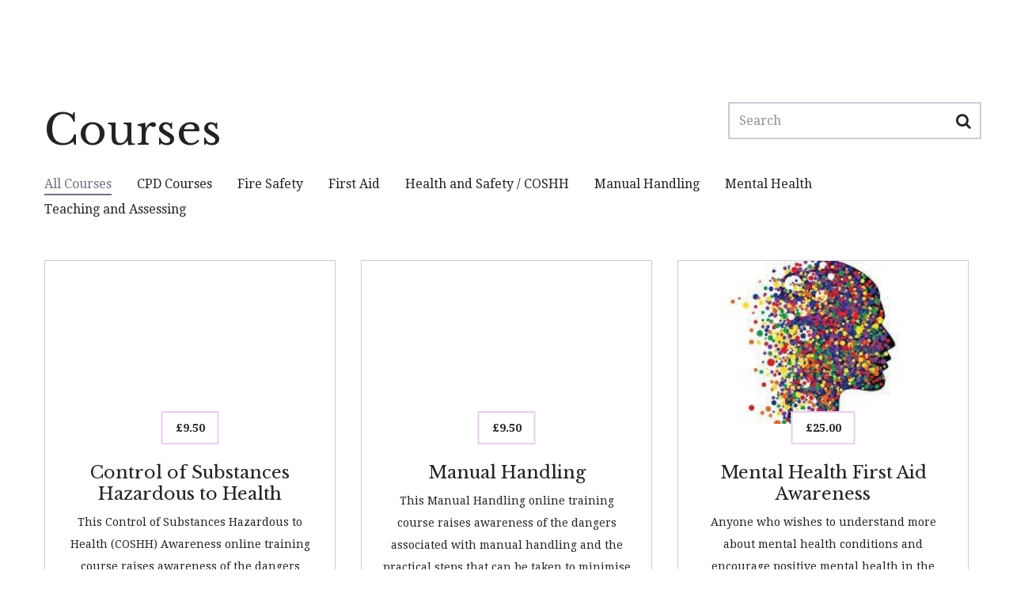

--- FILE ---
content_type: text/html; charset=utf-8
request_url: https://epic-training-courses.thinkific.com/collections
body_size: 42166
content:


<!DOCTYPE html>
<!--

@@@@@@@@@@@@@    @@          @@    @@    @@@       @@    @@@     @@@    @@@    @@@@@@@@@@@    @@@       @@@@@@@@@@
     @@@         @@          @@    @@    @@@@@     @@    @@@    @@@     @@@    @@             @@@      @@@      @@@
     @@@         @@          @@    @@    @@ @@@    @@    @@@   @@@      @@@    @@             @@@     @@
     @@@         @@@@@@@@@@@@@@    @@    @@  @@@   @@    @@@  @@@       @@@    @@             @@@    @@
     @@@         @@@@@@@@@@@@@@    @@    @@   @@@@ @@    @@@  @@@       @@@    @@@@@@@@@@@    @@@    @@
     @@@         @@          @@    @@    @@    @@@ @@    @@@   @@@      @@@    @@             @@@     @@@
     @@@         @@          @@    @@    @@      @@@@    @@@    @@@     @@@    @@             @@@      @@@@      @@
     @@@         @@          @@    @@    @@       @@@    @@@     @@@    @@@    @@             @@@       @@@@@@@@@@

    Everything you need to create and launch courses on your own site [ https://www.thinkific.com ]
-->
<html lang="en">
  <head>
    <meta name="csrf-param" content="authenticity_token" />
<meta name="csrf-token" content="MAU2o8Q-YKTvQ-DbKRTAfq6JydfOxQ6jHRo0o8yibbDCv8ZIKxsHYBHF4lL6CrleviFqHJaaC3efJJl-I82HZA" />
<link rel="stylesheet" href="https://assets.thinkific.com/assets/custom_site_theme_required-73e22e5411e99921c15c12d76765c0852a9bac15f79d7f0e6ed443ac59428358.css" media="all" />
<link href='https://cdn.thinkific.com/assets/toga-css/1.1.21/fonts/toga-icons.css' rel='stylesheet' type='text/css'>
<link href='https://cdn.thinkific.com/assets/toga-css/1.1.21/fonts/toga-product-icons.css' rel='stylesheet' type='text/css'>
<style type='text/css'>
.remote-sign-in__vendor-logins .remote-sign-in__vendor-list-item {
  margin: 0 0.25rem;
}

.remote-sign-in__vendor-logins .remote-sign-in__vendor-list-item a:is(
  .facebook,
  .google,
  .linkedin,
  .apple,
  .thinkific-accounts
) {
  background-color: #ffffff;
  border: 1px solid #cacccd;
  font-size: 1.5rem;
  height: 3rem;
  width: 3rem;
}

.remote-sign-in__vendor-logins .remote-sign-in__vendor-list-item a.thinkific-accounts {
  display: inline-flex;
  position: relative;
  width: 48px;
  height: 48px;
  border: 1px solid #cacccd;
  border-radius: 100%;
  font-size: 6px;
  align-items: center;
  justify-content: center;
}

.remote-sign-in__vendor-logins .remote-sign-in__vendor-list-item a:is(
  :hover,
  :focus,
  :active
) {
  background-color: #f2f3f5;
  box-shadow: none;
}

.remote-sign-in__vendor-logins .remote-sign-in__vendor-list-item a.facebook i {
  color: #35579c;
}

.remote-sign-in__vendor-logins .remote-sign-in__vendor-list-item a.linkedin i {
  color: #007bba;
}

.remote-sign-in__vendor-logins .remote-sign-in__vendor-list-item a.apple i {
  color: #000000;
}

.remote-sign-in__vendor-logins .remote-sign-in__vendor-list-item a.google i {
  background: linear-gradient(to bottom left, transparent 49%, #fbbc05 50%) 0 25%/48% 40%,
  linear-gradient(to top left, transparent 49%, #fbbc05 50%) 0 75%/48% 40%,
  linear-gradient(-40deg, transparent 53%, #ea4335 54%),
  linear-gradient(45deg, transparent 46%, #4285f4 48%), #34a853;
  background-clip: text;
  background-repeat: no-repeat;
  color: transparent;
  -webkit-background-clip: text;
  -webkit-text-fill-color: transparent;
}
</style>








<script>
  (function () {
    window.Thinkific = window.Thinkific || {};
  
    if (false) {
      window.Thinkific.current_user = null;
      window.Thinkific.current_user.roles = [];
    } else {
      window.Thinkific.current_user = null;
    }
    window.dispatchEvent(new Event('thnc.current_user-initialized'));
  })();
</script>


<!-- / VOLT-9: jQuery version upgrade ▼ -->
<script src="https://cdn.thinkific.com/assets/jquery/3.5.1/jquery.min.js"></script>
<script src="https://cdn.thinkific.com/assets/jquery-migrate/3.3.1/jquery-migrate.js"></script>
<!-- / VOLT-9: jQuery version upgrade ▲ -->
<script src="https://cdn.thinkific.com/assets/jquery-ujs/1.2.2/rails.min.js"></script>
<script src="https://assets.thinkific.com/assets/application-themes-v2-29345b12ccd70a5480425c0efbac6a83bc3ae2e8b5dba47f0ae09c2fa550a0ca.js"></script>
<script src="https://www.google.com/recaptcha/api.js"></script>



    

<meta charset="utf-8">
<meta http-equiv="X-UA-Compatible" content="IE=edge">
<meta name="viewport" content="width=device-width, initial-scale=1">
<meta name="apple-mobile-web-app-capable" content="yes">
<meta name="apple-mobile-web-app-status-bar-style" content="black">
<link rel="apple-touch-icon" type="image/png" href="https://cdn.thinkific.com/51/20180809/f1a1de9d3260c96d3a81ee781bc9808e.ico">
<link rel="icon" type="image/png" href="https://cdn.thinkific.com/51/20180809/f1a1de9d3260c96d3a81ee781bc9808e.ico">


  <meta property="og:site_name" content="Epic Training ">

  <meta property="og:url" content="https://epic-training-courses.thinkific.com/collections">

  <meta property="og:title" content="Epic Training Courses">

  <meta name="description" content="This site will allow you to see the vast range of online learning packages that Epic Training can offer.  All courses work around you and can be adapted to suit your own needs and the needs of your company.">

  <meta property="og:description" content="This site will allow you to see the vast range of online learning packages that Epic Training can offer.  All courses work around you and can be adapted to suit your own needs and the needs of your company.">

  <meta property="og:image" content="https://import.cdn.thinkific.com/586040%2Fcustom_site_themes%2Fid%2F6B4Z3VcWRQOzQOVdd2co_Epic%20Training.jpg">

  <meta name="twitter:card" content="summary_large_image">















    
      <title>All Courses - Epic Training </title>
    

  

    



    

<style>
  
</style>
<link href="https://fonts.googleapis.com/css?family=Libre Baskerville:100,200,300,400,400i,500,600,700,800,900" rel="stylesheet">


<link href="https://fonts.googleapis.com/css?family=Source Sans Pro:100,200,300,400,400i,500,600,700,800,900" rel="stylesheet">


<link href="https://fonts.googleapis.com/css?family=Droid Serif:300,400,400i,500,600,700,800,900" rel="stylesheet">

<link href="https://cdnjs.cloudflare.com/ajax/libs/font-awesome/4.7.0/css/font-awesome.min.css" rel="stylesheet">


  <style type='text/css' data-bundle='true'>/*! normalize.css v7.0.0 | MIT License | github.com/necolas/normalize.css */html{line-height:1.15;-ms-text-size-adjust:100%;-webkit-text-size-adjust:100%}body{margin:0}article,aside,footer,header,nav,section{display:block}h1{font-size:2em}figcaption,figure,main{display:block}figure{margin:1em 40px}hr{box-sizing:content-box;height:0;overflow:visible}pre{font-family:monospace, monospace;font-size:1em}a{background-color:transparent;-webkit-text-decoration-skip:objects}abbr[title]{border-bottom:none;text-decoration:underline;text-decoration:underline dotted}b,strong{font-weight:inherit}b,strong{font-weight:bolder}code,kbd,samp{font-family:monospace, monospace;font-size:1em}dfn{font-style:italic}mark{background-color:#ff0;color:#000}small{font-size:80%}sub,sup{font-size:75%;line-height:0;position:relative;vertical-align:baseline}sub{bottom:-0.25em}sup{top:-0.5em}audio,video{display:inline-block}audio:not([controls]){display:none;height:0}img{border-style:none}svg:not(:root){overflow:hidden}button,input,optgroup,select,textarea{font-family:sans-serif;font-size:100%;line-height:1.15;margin:0}button,input{overflow:visible}button,select{text-transform:none}button,html [type="button"],[type="reset"],[type="submit"]{-webkit-appearance:button}button::-moz-focus-inner,[type="button"]::-moz-focus-inner,[type="reset"]::-moz-focus-inner,[type="submit"]::-moz-focus-inner{border-style:none;padding:0}button:-moz-focusring,[type="button"]:-moz-focusring,[type="reset"]:-moz-focusring,[type="submit"]:-moz-focusring{outline:1px dotted ButtonText}fieldset{padding:0.35em 0.75em 0.625em}legend{box-sizing:border-box;color:inherit;display:table;max-width:100%;padding:0;white-space:normal}progress{display:inline-block;vertical-align:baseline}textarea{overflow:auto}[type="checkbox"],[type="radio"]{box-sizing:border-box;padding:0}[type="number"]::-webkit-inner-spin-button,[type="number"]::-webkit-outer-spin-button{height:auto}[type="search"]{-webkit-appearance:textfield;outline-offset:-2px}[type="search"]::-webkit-search-cancel-button,[type="search"]::-webkit-search-decoration{-webkit-appearance:none}::-webkit-file-upload-button{-webkit-appearance:button;font:inherit}details,menu{display:block}summary{display:list-item}canvas{display:inline-block}template{display:none}[hidden]{display:none}html,body,div,span,applet,object,iframe,h1,h2,h3,h4,h5,h6,p,blockquote,pre,a,abbr,acronym,address,big,cite,code,del,dfn,em,img,ins,kbd,q,s,samp,small,strike,strong,sub,sup,tt,var,b,u,i,dl,dt,dd,ol,ul,li,fieldset,form,label,legend,table,caption,tbody,tfoot,thead,tr,th,td,article,aside,canvas,details,embed,figure,figcaption,footer,header,hgroup,menu,nav,output,ruby,section,summary,time,mark,audio,video{margin-top:0}.owl-carousel,.owl-carousel .owl-item{-webkit-tap-highlight-color:transparent;position:relative}.owl-carousel{display:none;width:100%;z-index:1}.owl-carousel .owl-stage{position:relative;-ms-touch-action:pan-Y;-moz-backface-visibility:hidden}.owl-carousel .owl-stage:after{content:".";display:block;clear:both;visibility:hidden;line-height:0;height:0}.owl-carousel .owl-stage-outer{position:relative;overflow:hidden;-webkit-transform:translate3d(0, 0, 0)}.owl-carousel .owl-item,.owl-carousel .owl-wrapper{-webkit-backface-visibility:hidden;-moz-backface-visibility:hidden;-ms-backface-visibility:hidden;-webkit-transform:translate3d(0, 0, 0);-moz-transform:translate3d(0, 0, 0);-ms-transform:translate3d(0, 0, 0)}.owl-carousel .owl-item{min-height:1px;float:left;-webkit-backface-visibility:hidden;-webkit-touch-callout:none}.owl-carousel .owl-item img{display:block;width:100%}.owl-carousel .owl-dots.disabled,.owl-carousel .owl-nav.disabled{display:none}.no-js .owl-carousel,.owl-carousel.owl-loaded{display:block}.owl-carousel .owl-dot,.owl-carousel .owl-nav .owl-next,.owl-carousel .owl-nav .owl-prev{cursor:pointer;cursor:hand;-webkit-user-select:none;-khtml-user-select:none;-moz-user-select:none;-ms-user-select:none;user-select:none}.owl-carousel.owl-loading{opacity:0;display:block}.owl-carousel.owl-hidden{opacity:0}.owl-carousel.owl-refresh .owl-item{visibility:hidden}.owl-carousel.owl-drag .owl-item{-webkit-user-select:none;-moz-user-select:none;-ms-user-select:none;user-select:none}.owl-carousel.owl-grab{cursor:move;cursor:grab}.owl-carousel.owl-rtl{direction:rtl}.owl-carousel.owl-rtl .owl-item{float:right}.owl-carousel .animated{animation-duration:1s;animation-fill-mode:both}.owl-carousel .owl-animated-in{z-index:0}.owl-carousel .owl-animated-out{z-index:1}.owl-carousel .fadeOut{animation-name:fadeOut}@keyframes fadeOut{0%{opacity:1}100%{opacity:0}}.owl-height{transition:height .5s ease-in-out}.owl-carousel .owl-item .owl-lazy{opacity:0;transition:opacity .4s ease}.owl-carousel .owl-item img.owl-lazy{transform-style:preserve-3d}.owl-carousel .owl-video-wrapper{position:relative;height:100%;background:#000}.owl-carousel .owl-video-play-icon{position:absolute;height:80px;width:80px;left:50%;top:50%;margin-left:-40px;margin-top:-40px;background:url(owl.video.play.png) no-repeat;cursor:pointer;z-index:1;-webkit-backface-visibility:hidden;transition:transform .1s ease}.owl-carousel .owl-video-play-icon:hover{-ms-transform:scale(1.3, 1.3);transform:scale(1.3, 1.3)}.owl-carousel .owl-video-playing .owl-video-play-icon,.owl-carousel .owl-video-playing .owl-video-tn{display:none}.owl-carousel .owl-video-tn{opacity:0;height:100%;background-position:center center;background-repeat:no-repeat;background-size:contain;transition:opacity .4s ease}.owl-carousel .owl-video-frame{position:relative;z-index:1;height:100%;width:100%}html{font-size:16px;-ms-box-sizing:border-box;-moz-box-sizing:border-box;-webkit-box-sizing:border-box;box-sizing:border-box;scroll-behavior:smooth}@media all and (min-width: 768px){html{font-size:16px}}*,*:before,*:after{box-sizing:inherit}a{-webkit-transition:all 200ms ease;-moz-transition:all 200ms ease;transition:all 200ms ease;color:#6F7282}a:hover,a:focus,a:active{color:#585a66}.open a{-webkit-transition:background-color 200ms ease,color 200ms ease;-moz-transition:background-color 200ms ease,color 200ms ease;transition:background-color 200ms ease,color 200ms ease}body{display:-webkit-box;display:-moz-box;display:box;display:-webkit-flex;display:-moz-flex;display:-ms-flexbox;display:flex;-webkit-box-orient:vertical;-moz-box-orient:vertical;-spec-box-orient:vertical;box-orient:vertical;-webkit-box-direction:normal;-moz-box-direction:normal;-spec-box-direction:normal;box-direction:normal;-webkit-flex-direction:column;-moz-flex-direction:column;-spec-flex-direction:column;flex-direction:column;-ms-flex-direction:column;position:relative;height:100vh;margin:0;padding:0;background-color:#fff;color:#212326;overflow-x:hidden}.button{-webkit-transition:all 200ms ease,font-size 200ms ease;-moz-transition:all 200ms ease,font-size 200ms ease;transition:all 200ms ease,font-size 200ms ease;display:inline-block;padding:16px 24px;border:2px solid transparent;border-radius:0;font-family:"Source Sans Pro",sans-serif;font-size:16px;font-weight:600;line-height:normal;text-align:center;text-decoration:none;cursor:pointer}@media all and (min-width: 768px){.button{font-size:18px}}.button:active,.button:hover,.button:focus{-webkit-transition:all 300ms ease,box-shadow 400ms ease;-moz-transition:all 300ms ease,box-shadow 400ms ease;transition:all 300ms ease,box-shadow 400ms ease;box-shadow:0 8px 16px 0 rgba(0,0,0,0.25)}.button-block{display:block;width:100%}.button-large{padding:15px 30px}.button-primary{border:2px solid transparent;border-radius:100px;background-color:#9eb883;color:#fff}.button-primary:active,.button-primary:hover,.button-primary:focus{border-color:transparent;background:#85a563;color:#fff;box-shadow:0px 1px 2px rgba(0,0,0,0.15)}.button-secondary{border:2px solid none;border-radius:100px;background-color:transparent;color:#1E1C27}.button-secondary:active,.button-secondary:hover,.button-secondary:focus{border-color:none;background:#FCF5EC;color:#000;box-shadow:none}form,input,textarea,label,fieldset,legend,select,optgroup,option,datalist,keygen,output{color:#212326}form:focus,input:focus,textarea:focus,label:focus,fieldset:focus,legend:focus,select:focus,optgroup:focus,option:focus,datalist:focus,keygen:focus,output:focus{outline:2px solid #ebcef1;outline-offset:-2px;outline-style:solid}fieldset{padding:0;border:0}input[type="text"],input[type="email"],input[type="password"],input[type="search"]{-webkit-appearance:none;-moz-appearance:none;-ms-appearance:none;-o-appearance:none;-spec-appearance:none;appearance:none}input[type="text"],input[type="text"]:active,input[type="text"]:hover,input[type="email"],input[type="email"]:active,input[type="email"]:hover,input[type="password"],input[type="password"]:active,input[type="password"]:hover,input[type="search"],input[type="search"]:active,input[type="search"]:hover{border-radius:0;-webkit-border-radius:0}input[type="text"]:active,input[type="text"]:hover,input[type="email"]:active,input[type="email"]:hover,input[type="password"]:active,input[type="password"]:hover,input[type="search"]:active,input[type="search"]:hover{border-color:#ebcef1}input[type="checkbox"]{display:inline-block;width:auto;margin-right:0.5rem}select:active,select:hover{border-color:#ebcef1}select.form__control{-webkit-appearance:none;-moz-appearance:none;-ms-appearance:none;-o-appearance:none;-spec-appearance:none;appearance:none;padding-right:32px}.form__group{display:-webkit-box;display:-moz-box;display:box;display:-webkit-flex;display:-moz-flex;display:-ms-flexbox;display:flex;-webkit-box-lines:multiple;-moz-box-lines:multiple;-spec-box-lines:multiple;box-lines:multiple;-webkit-flex-wrap:wrap;-moz-flex-wrap:wrap;-ms-flex-wrap:wrap;-spec-flex-wrap:wrap;flex-wrap:wrap;-webkit-box-align:center;-moz-box-align:center;-spec-box-align:center;box-align:center;-webkit-align-items:center;-moz-align-items:center;-ms-align-items:center;-o-align-items:center;-spec-align-items:center;align-items:center;-ms-flex-align:center;margin:0 0 1rem}.form__group:after,.form__group:before{-webkit-flex-basis:0;-moz-flex-basis:0;-spec-flex-basis:0;flex-basis:0;-ms-flex-preferred-size:0;order:1}.form__group .input__group{-webkit-flex-grow:1;-moz-flex-grow:1;-spec-flex-grow:1;flex-grow:1;-ms-flex-positive:1;margin-right:1rem}@media all and (max-width: 767px){.form__group .input__group{margin-right:0}}.form__group .input__group:last-child{margin-right:0}@media all and (max-width: 767px){.form__group .button{display:block;width:100%}}.form__group .form__notice{margin:0}.form__error-msg{display:inline-block;margin:0;color:#E75725;font-size:14px;font-weight:400}.form__label+.form__button-group{-webkit-align-self:flex-end;-moz-align-self:flex-end;-spec-align-self:flex-end;align-self:flex-end;-ms-flex-item-align:end;width:100%;padding-top:1rem}@media all and (min-width: 480px){.form__label+.form__button-group{width:25%;margin-left:1rem;padding-top:0}}@media all and (max-width: 479px){.form__button-group .button{width:100%}}.form__label{color:#212326;font-size:14px;font-weight:bold;line-height:2}.form__label input,.form__label textarea{display:block}.form__label input[type="checkbox"]{display:inline-block;width:auto;margin-right:5px;font-size:16px}.form__label-checkbox{font-size:16px}.form__remember-me,.form__forgot-password{font-size:0.75rem;line-height:2}.form__forgot-password{margin-right:0;margin-left:auto;text-align:right}.form__select-label{display:inline-block;position:relative;width:100%}.form__select-label:after{-webkit-transform:translatey(-50%);-moz-transform:translatey(-50%);-ms-transform:translatey(-50%);-o-transform:translatey(-50%);-spec-transform:translatey(-50%);transform:translatey(-50%);display:block;position:absolute;top:43px;right:14px;width:8px;height:8px;font-family:"FontAwesome";font-size:1.2rem;content:"\f0d7";z-index:102;pointer-events:none}.form__select-no-label{display:inline-block;position:relative}.form__select-no-label:after{-webkit-transform:translatey(-50%);-moz-transform:translatey(-50%);-ms-transform:translatey(-50%);-o-transform:translatey(-50%);-spec-transform:translatey(-50%);transform:translatey(-50%);display:block;position:absolute;top:50%;right:14px;font-family:"FontAwesome";font-size:1rem;content:"\f0d7";z-index:101;pointer-events:none}.form__search{display:block;position:relative}.form__search:after{-webkit-transform:translatey(-50%);-moz-transform:translatey(-50%);-ms-transform:translatey(-50%);-o-transform:translatey(-50%);-spec-transform:translatey(-50%);transform:translatey(-50%);display:inline-block;position:absolute;top:50%;right:1rem;width:1rem;height:1rem;color:#212326;font-family:"FontAwesome";font-size:20px;line-height:1rem;text-align:center;content:"\f002";pointer-events:none}.form__control{-webkit-transition:border-color 200ms ease,outline 200ms ease;-moz-transition:border-color 200ms ease,outline 200ms ease;transition:border-color 200ms ease,outline 200ms ease;display:block;width:100%;padding:12px;border:2px solid #CACCD6;border-radius:0;background-color:#fff;font-size:16px;line-height:normal}.form__control[readonly]{background-color:#f7f7f7}.form__control:active,.form__control:hover{-webkit-transition:border-color 200ms ease,outline 200ms ease;-moz-transition:border-color 200ms ease,outline 200ms ease;transition:border-color 200ms ease,outline 200ms ease}.form__control.form__control-search{padding-right:32px}.form__control.input--error{border:2px solid #E75725}.form__control.input--error:hover,.form__control.input--error:focus,.form__control.input--error:active{border-color:#E75725;outline-color:#E75725}.form__control.input--success{border:2px solid #54C670}.form__control.input--success:hover,.form__control.input--success:focus,.form__control.input--success:active{border-color:#54C670;outline-color:#54C670}.form__notice,.form-error__list{width:100%;font-size:14px}.form__notice{font-style:italic}.form-error__list{color:#E75725}.honeypot-field{position:absolute;width:1px;height:1px;overflow:hidden}::-webkit-input-placeholder{color:#909193}::-moz-placeholder{color:#909193}:-ms-input-placeholder{color:#909193}:-moz-placeholder{color:#909193}::placeholder{color:#909193}ol,ul,li{margin:0;padding:0}ul{list-style:none}.section__body ol,.section__body ul{margin-left:2rem}.section__body ul{list-style:initial}figure{position:relative;margin:0 0 1rem}figure img{display:block;width:100%}figcaption{display:block;position:absolute;bottom:0;left:0;width:100%;padding:0.5rem 1rem;font-size:14px;font-style:italic;z-index:0}figcaption:before{display:block;position:absolute;top:0;left:0;width:100%;height:100%;background-color:#fff;content:"";opacity:0.7;z-index:-1}.img-responsive{display:block;width:100%;height:auto}.embed-responsive{position:relative;height:0;padding-bottom:56.25%}@media all and (min-width: 768px){.embed-responsive{padding-top:25px;padding-bottom:53.25%}}.embed-responsive iframe{position:absolute;top:0;left:0;width:100%;height:100%}@media all and (max-width: 767px){[class*="__wrapper"]>[class*="__menu"] ul{box-shadow:1px 1px 0 rgba(0,0,0,0.05)}}@media all and (min-width: 992px){[class*="__wrapper"]>[class*="__menu"] ul{box-shadow:1px 1px 0 rgba(0,0,0,0.05)}}[class*="__wrapper"]>[class*="__menu"] li{display:block}[class*="__wrapper"]>[class*="__menu"] li a{-webkit-transition:color 0 ease;-moz-transition:color 0 ease;transition:color 0 ease;display:block;position:relative;padding:8px 16px;background-color:#fff;color:#6F7282;font-weight:500;text-align:left;text-decoration:none;text-transform:capitalize}[class*="__wrapper"]>[class*="__menu"] li a:active,[class*="__wrapper"]>[class*="__menu"] li a:hover{color:#585a66}[class*="__wrapper"]>[class*="__menu"] li a:before{-webkit-transition:width 200ms ease-in-out;-moz-transition:width 200ms ease-in-out;transition:width 200ms ease-in-out;display:block;position:absolute;top:0;left:0;width:0;height:100%;background-color:#6F7282;content:""}[class*="__wrapper"]>[class*="__menu"] li a:active:before,[class*="__wrapper"]>[class*="__menu"] li a:hover:before,[class*="__wrapper"]>[class*="__menu"] li a.active:before{-webkit-transition:width 300ms ease-in-out;-moz-transition:width 300ms ease-in-out;transition:width 300ms ease-in-out;width:5px}@media screen and (min-width: 768px) and (max-width: 991px){[class*="__wrapper"]>[class*="__menu"] ul{border:0;border-bottom:1px solid #CACCD6;font-size:0}[class*="__wrapper"]>[class*="__menu"] li{display:inline-block;width:auto}[class*="__wrapper"]>[class*="__menu"] li:first-child a{border-left:1px solid #CACCD6}[class*="__wrapper"]>[class*="__menu"] li a{position:relative;top:1px;border-top:1px solid #CACCD6;border-right:1px solid #CACCD6;background-color:#fff;font-size:16px}[class*="__wrapper"]>[class*="__menu"] li a:before{content:none}[class*="__wrapper"]>[class*="__menu"] li a.active{border-bottom:1px solid #fff;background:#d3cbbf}}.pagination{display:-webkit-box;display:-moz-box;display:box;display:-webkit-flex;display:-moz-flex;display:-ms-flexbox;display:flex;-webkit-box-lines:multiple;-moz-box-lines:multiple;-spec-box-lines:multiple;box-lines:multiple;-webkit-flex-wrap:wrap;-moz-flex-wrap:wrap;-ms-flex-wrap:wrap;-spec-flex-wrap:wrap;flex-wrap:wrap;justify-content:center;width:100%}.pagination:after,.pagination:before{-webkit-flex-basis:0;-moz-flex-basis:0;-spec-flex-basis:0;flex-basis:0;-ms-flex-preferred-size:0;order:1}@media all and (min-width: 768px){.pagination{margin:0 0 2rem}}.pagination__pages{list-style:none}.pagination__pages li{display:inline-block}.pagination__pages li.active a{color:#6F7282}.pagination__pages li.active a:after{content:""}.pagination__pages a{position:relative;color:#585a66;font-size:16px;font-weight:bold;text-decoration:none}@media all and (min-width: 768px){.pagination__pages a{font-size:14px}}.pagination__pages a:active,.pagination__pages a:hover{color:#6F7282}.pagination__pages .fa{margin:0 5px;font-size:1rem;font-weight:normal;vertical-align:middle}@media all and (min-width: 768px){.pagination__pages .fa{font-size:0.5rem}}.pagination__page-number{margin:0 2.5px}.pagination__page-number:active:after,.pagination__page-number:hover:after{content:""}.pagination__page-number:after{display:inline-block;position:absolute;bottom:-3px;left:0;width:100%;height:2px;background-color:#6F7282;content:none}.course-card{display:-webkit-box;display:-moz-box;display:box;display:-webkit-flex;display:-moz-flex;display:-ms-flexbox;display:flex;-webkit-box-orient:vertical;-moz-box-orient:vertical;-spec-box-orient:vertical;box-orient:vertical;-webkit-box-direction:normal;-moz-box-direction:normal;-spec-box-direction:normal;box-direction:normal;-webkit-flex-direction:column;-moz-flex-direction:column;-spec-flex-direction:column;flex-direction:column;-ms-flex-direction:column;-webkit-transition:-webkit-transform 200ms ease,background-color 200ms ease,box-shadow 200ms ease;-moz-transition:-moz-transform 200ms ease,background-color 200ms ease,box-shadow 200ms ease;transition:transform 200ms ease,background-color 200ms ease,box-shadow 200ms ease;position:relative;max-width:479px;height:100%;border:1px solid #CACCD6;background-color:#fff;color:#212326;text-decoration:none}.course-card:active,.course-card:focus,.course-card:hover{-webkit-transition:-webkit-transform 200ms ease,background-color 200ms ease,box-shadow 200ms ease;-moz-transition:-moz-transform 200ms ease,background-color 200ms ease,box-shadow 200ms ease;transition:transform 200ms ease,background-color 200ms ease,box-shadow 200ms ease;-webkit-transform:translateY(-2%);-moz-transform:translateY(-2%);-ms-transform:translateY(-2%);-o-transform:translateY(-2%);-spec-transform:translateY(-2%);transform:translateY(-2%);outline:0;background-color:#d3cbbf;color:#212326;box-shadow:0 8px 22px rgba(0,0,0,0.15)}.course-card h2,.course-card h3{color:#212326}.course-card__dashboard .course-card__link{text-decoration:none}.course-card__dashboard .course-card__img{position:relative}.course-card__dashboard .course-card__title{flex:100%;width:100%;max-width:100%;margin-top:30px;margin-bottom:0;padding:1rem;text-align:center}.course-card__dashboard-legacy .course-card__body,.course-card__dashboard-legacy .course-card__cta{padding:1rem}.course-card__public:hover{cursor:pointer}.course-card__public .course-card__body{padding:3rem 1.5rem 1rem}.course-card__public .course-card__body h3{margin-bottom:0.5rem}.course-card__public .course-card__body p{font-size:14px}.course-card__public-legacy .course-card__body,.course-card__public-legacy .course-card__cta{padding:1rem}.course-card__public-legacy .course-card__body{text-align:left}.course-card__public-legacy .course-card__price{-webkit-transform:none;-moz-transform:none;-ms-transform:none;-o-transform:none;-spec-transform:none;transform:none;position:relative;top:initial;margin:0 0 1rem;padding:0;border:0;background:transparent}.course-card__header-banner{display:block;position:absolute;top:0;left:0;width:100%;padding:0.5rem 1rem;background-color:#9eb883;color:#fff;font-size:14px;font-weight:bold;text-align:center;text-transform:uppercase}.course-card__img-container{display:block;width:100%;height:161px;margin:0 auto;background-color:#fff;object-fit:cover}@media all and (min-width: 480px){.course-card__img-container{height:197px}}@media all and (min-width: 992px){.course-card__img-container{height:206px}}.course-card__img-container a{display:block;position:relative;height:100%}.course-card__body{-webkit-flex-grow:1;-moz-flex-grow:1;-spec-flex-grow:1;flex-grow:1;-ms-flex-positive:1;position:relative;text-align:center}.course-card__body h3{line-height:1.25}.course-card__price{-webkit-transform:translatex(-50%);-moz-transform:translatex(-50%);-ms-transform:translatex(-50%);-o-transform:translatex(-50%);-spec-transform:translatex(-50%);transform:translatex(-50%);display:inline-block;position:absolute;top:-1rem;padding:0.75rem 1rem;border:2px solid #ebcef1;background-color:#fff;font-size:14px;font-weight:bold;line-height:1}.course-card__progress--circle{-webkit-transform:translatex(-50%);-moz-transform:translatex(-50%);-ms-transform:translatex(-50%);-o-transform:translatex(-50%);-spec-transform:translatex(-50%);transform:translatex(-50%);position:absolute;bottom:-20px;left:50%;width:60px;height:60px;margin:0 auto;padding-top:10px;text-align:left;z-index:103}.course-card__progress--circle .circle .fill,.course-card__progress--circle .circle .mask{-webkit-backface-visibility:hidden;-spec-backface-visibility:hidden;backface-visibility:hidden;-webkit-transition:-webkit-transform 400ms ease;-moz-transition:-moz-transform 400ms ease;transition:transform 400ms ease;position:absolute;width:60px;height:60px;border-radius:50%}.course-card__progress--circle .circle .mask{clip:rect(0, 60px, 60px, 30px)}.course-card__progress--circle .circle .mask .fill{background-color:#ebcef1;clip:rect(0, 30px, 60px, 0)}.course-card__progress--circle .progress__percentage{position:absolute;width:54px;height:54px;margin-top:3px;margin-left:3px;border-radius:50%;background-color:#fff;color:#ebcef1;line-height:54px;text-align:center}.course-card__progress--circle .progress__percentage:before{position:absolute;top:0;left:0;width:54px;height:54px;border:1px solid #CACCD6;border-radius:50%;content:""}.course-card__progress--circle[data-progress="1"] .circle .fill,.course-card__progress--circle[data-progress="1"] .circle .mask.full{-webkit-transition-delay:1s;-moz-transition-delay:1s;-spec-transition-delay:1s;transition-delay:1s;-webkit-transform:rotate(1.8deg);-moz-transform:rotate(1.8deg);-ms-transform:rotate(1.8deg);-o-transform:rotate(1.8deg);-spec-transform:rotate(1.8deg);transform:rotate(1.8deg)}.course-card__progress--circle[data-progress="1"] .circle .fill.fix{-webkit-transform:rotate(3.6deg);-moz-transform:rotate(3.6deg);-ms-transform:rotate(3.6deg);-o-transform:rotate(3.6deg);-spec-transform:rotate(3.6deg);transform:rotate(3.6deg)}.course-card__progress--circle[data-progress="2"] .circle .fill,.course-card__progress--circle[data-progress="2"] .circle .mask.full{-webkit-transition-delay:1s;-moz-transition-delay:1s;-spec-transition-delay:1s;transition-delay:1s;-webkit-transform:rotate(3.6deg);-moz-transform:rotate(3.6deg);-ms-transform:rotate(3.6deg);-o-transform:rotate(3.6deg);-spec-transform:rotate(3.6deg);transform:rotate(3.6deg)}.course-card__progress--circle[data-progress="2"] .circle .fill.fix{-webkit-transform:rotate(7.2deg);-moz-transform:rotate(7.2deg);-ms-transform:rotate(7.2deg);-o-transform:rotate(7.2deg);-spec-transform:rotate(7.2deg);transform:rotate(7.2deg)}.course-card__progress--circle[data-progress="3"] .circle .fill,.course-card__progress--circle[data-progress="3"] .circle .mask.full{-webkit-transition-delay:1s;-moz-transition-delay:1s;-spec-transition-delay:1s;transition-delay:1s;-webkit-transform:rotate(5.4deg);-moz-transform:rotate(5.4deg);-ms-transform:rotate(5.4deg);-o-transform:rotate(5.4deg);-spec-transform:rotate(5.4deg);transform:rotate(5.4deg)}.course-card__progress--circle[data-progress="3"] .circle .fill.fix{-webkit-transform:rotate(10.8deg);-moz-transform:rotate(10.8deg);-ms-transform:rotate(10.8deg);-o-transform:rotate(10.8deg);-spec-transform:rotate(10.8deg);transform:rotate(10.8deg)}.course-card__progress--circle[data-progress="4"] .circle .fill,.course-card__progress--circle[data-progress="4"] .circle .mask.full{-webkit-transition-delay:1s;-moz-transition-delay:1s;-spec-transition-delay:1s;transition-delay:1s;-webkit-transform:rotate(7.2deg);-moz-transform:rotate(7.2deg);-ms-transform:rotate(7.2deg);-o-transform:rotate(7.2deg);-spec-transform:rotate(7.2deg);transform:rotate(7.2deg)}.course-card__progress--circle[data-progress="4"] .circle .fill.fix{-webkit-transform:rotate(14.4deg);-moz-transform:rotate(14.4deg);-ms-transform:rotate(14.4deg);-o-transform:rotate(14.4deg);-spec-transform:rotate(14.4deg);transform:rotate(14.4deg)}.course-card__progress--circle[data-progress="5"] .circle .fill,.course-card__progress--circle[data-progress="5"] .circle .mask.full{-webkit-transition-delay:1s;-moz-transition-delay:1s;-spec-transition-delay:1s;transition-delay:1s;-webkit-transform:rotate(9deg);-moz-transform:rotate(9deg);-ms-transform:rotate(9deg);-o-transform:rotate(9deg);-spec-transform:rotate(9deg);transform:rotate(9deg)}.course-card__progress--circle[data-progress="5"] .circle .fill.fix{-webkit-transform:rotate(18deg);-moz-transform:rotate(18deg);-ms-transform:rotate(18deg);-o-transform:rotate(18deg);-spec-transform:rotate(18deg);transform:rotate(18deg)}.course-card__progress--circle[data-progress="6"] .circle .fill,.course-card__progress--circle[data-progress="6"] .circle .mask.full{-webkit-transition-delay:1s;-moz-transition-delay:1s;-spec-transition-delay:1s;transition-delay:1s;-webkit-transform:rotate(10.8deg);-moz-transform:rotate(10.8deg);-ms-transform:rotate(10.8deg);-o-transform:rotate(10.8deg);-spec-transform:rotate(10.8deg);transform:rotate(10.8deg)}.course-card__progress--circle[data-progress="6"] .circle .fill.fix{-webkit-transform:rotate(21.6deg);-moz-transform:rotate(21.6deg);-ms-transform:rotate(21.6deg);-o-transform:rotate(21.6deg);-spec-transform:rotate(21.6deg);transform:rotate(21.6deg)}.course-card__progress--circle[data-progress="7"] .circle .fill,.course-card__progress--circle[data-progress="7"] .circle .mask.full{-webkit-transition-delay:1s;-moz-transition-delay:1s;-spec-transition-delay:1s;transition-delay:1s;-webkit-transform:rotate(12.6deg);-moz-transform:rotate(12.6deg);-ms-transform:rotate(12.6deg);-o-transform:rotate(12.6deg);-spec-transform:rotate(12.6deg);transform:rotate(12.6deg)}.course-card__progress--circle[data-progress="7"] .circle .fill.fix{-webkit-transform:rotate(25.2deg);-moz-transform:rotate(25.2deg);-ms-transform:rotate(25.2deg);-o-transform:rotate(25.2deg);-spec-transform:rotate(25.2deg);transform:rotate(25.2deg)}.course-card__progress--circle[data-progress="8"] .circle .fill,.course-card__progress--circle[data-progress="8"] .circle .mask.full{-webkit-transition-delay:1s;-moz-transition-delay:1s;-spec-transition-delay:1s;transition-delay:1s;-webkit-transform:rotate(14.4deg);-moz-transform:rotate(14.4deg);-ms-transform:rotate(14.4deg);-o-transform:rotate(14.4deg);-spec-transform:rotate(14.4deg);transform:rotate(14.4deg)}.course-card__progress--circle[data-progress="8"] .circle .fill.fix{-webkit-transform:rotate(28.8deg);-moz-transform:rotate(28.8deg);-ms-transform:rotate(28.8deg);-o-transform:rotate(28.8deg);-spec-transform:rotate(28.8deg);transform:rotate(28.8deg)}.course-card__progress--circle[data-progress="9"] .circle .fill,.course-card__progress--circle[data-progress="9"] .circle .mask.full{-webkit-transition-delay:1s;-moz-transition-delay:1s;-spec-transition-delay:1s;transition-delay:1s;-webkit-transform:rotate(16.2deg);-moz-transform:rotate(16.2deg);-ms-transform:rotate(16.2deg);-o-transform:rotate(16.2deg);-spec-transform:rotate(16.2deg);transform:rotate(16.2deg)}.course-card__progress--circle[data-progress="9"] .circle .fill.fix{-webkit-transform:rotate(32.4deg);-moz-transform:rotate(32.4deg);-ms-transform:rotate(32.4deg);-o-transform:rotate(32.4deg);-spec-transform:rotate(32.4deg);transform:rotate(32.4deg)}.course-card__progress--circle[data-progress="10"] .circle .fill,.course-card__progress--circle[data-progress="10"] .circle .mask.full{-webkit-transition-delay:1s;-moz-transition-delay:1s;-spec-transition-delay:1s;transition-delay:1s;-webkit-transform:rotate(18deg);-moz-transform:rotate(18deg);-ms-transform:rotate(18deg);-o-transform:rotate(18deg);-spec-transform:rotate(18deg);transform:rotate(18deg)}.course-card__progress--circle[data-progress="10"] .circle .fill.fix{-webkit-transform:rotate(36deg);-moz-transform:rotate(36deg);-ms-transform:rotate(36deg);-o-transform:rotate(36deg);-spec-transform:rotate(36deg);transform:rotate(36deg)}.course-card__progress--circle[data-progress="11"] .circle .fill,.course-card__progress--circle[data-progress="11"] .circle .mask.full{-webkit-transition-delay:1s;-moz-transition-delay:1s;-spec-transition-delay:1s;transition-delay:1s;-webkit-transform:rotate(19.8deg);-moz-transform:rotate(19.8deg);-ms-transform:rotate(19.8deg);-o-transform:rotate(19.8deg);-spec-transform:rotate(19.8deg);transform:rotate(19.8deg)}.course-card__progress--circle[data-progress="11"] .circle .fill.fix{-webkit-transform:rotate(39.6deg);-moz-transform:rotate(39.6deg);-ms-transform:rotate(39.6deg);-o-transform:rotate(39.6deg);-spec-transform:rotate(39.6deg);transform:rotate(39.6deg)}.course-card__progress--circle[data-progress="12"] .circle .fill,.course-card__progress--circle[data-progress="12"] .circle .mask.full{-webkit-transition-delay:1s;-moz-transition-delay:1s;-spec-transition-delay:1s;transition-delay:1s;-webkit-transform:rotate(21.6deg);-moz-transform:rotate(21.6deg);-ms-transform:rotate(21.6deg);-o-transform:rotate(21.6deg);-spec-transform:rotate(21.6deg);transform:rotate(21.6deg)}.course-card__progress--circle[data-progress="12"] .circle .fill.fix{-webkit-transform:rotate(43.2deg);-moz-transform:rotate(43.2deg);-ms-transform:rotate(43.2deg);-o-transform:rotate(43.2deg);-spec-transform:rotate(43.2deg);transform:rotate(43.2deg)}.course-card__progress--circle[data-progress="13"] .circle .fill,.course-card__progress--circle[data-progress="13"] .circle .mask.full{-webkit-transition-delay:1s;-moz-transition-delay:1s;-spec-transition-delay:1s;transition-delay:1s;-webkit-transform:rotate(23.4deg);-moz-transform:rotate(23.4deg);-ms-transform:rotate(23.4deg);-o-transform:rotate(23.4deg);-spec-transform:rotate(23.4deg);transform:rotate(23.4deg)}.course-card__progress--circle[data-progress="13"] .circle .fill.fix{-webkit-transform:rotate(46.8deg);-moz-transform:rotate(46.8deg);-ms-transform:rotate(46.8deg);-o-transform:rotate(46.8deg);-spec-transform:rotate(46.8deg);transform:rotate(46.8deg)}.course-card__progress--circle[data-progress="14"] .circle .fill,.course-card__progress--circle[data-progress="14"] .circle .mask.full{-webkit-transition-delay:1s;-moz-transition-delay:1s;-spec-transition-delay:1s;transition-delay:1s;-webkit-transform:rotate(25.2deg);-moz-transform:rotate(25.2deg);-ms-transform:rotate(25.2deg);-o-transform:rotate(25.2deg);-spec-transform:rotate(25.2deg);transform:rotate(25.2deg)}.course-card__progress--circle[data-progress="14"] .circle .fill.fix{-webkit-transform:rotate(50.4deg);-moz-transform:rotate(50.4deg);-ms-transform:rotate(50.4deg);-o-transform:rotate(50.4deg);-spec-transform:rotate(50.4deg);transform:rotate(50.4deg)}.course-card__progress--circle[data-progress="15"] .circle .fill,.course-card__progress--circle[data-progress="15"] .circle .mask.full{-webkit-transition-delay:1s;-moz-transition-delay:1s;-spec-transition-delay:1s;transition-delay:1s;-webkit-transform:rotate(27deg);-moz-transform:rotate(27deg);-ms-transform:rotate(27deg);-o-transform:rotate(27deg);-spec-transform:rotate(27deg);transform:rotate(27deg)}.course-card__progress--circle[data-progress="15"] .circle .fill.fix{-webkit-transform:rotate(54deg);-moz-transform:rotate(54deg);-ms-transform:rotate(54deg);-o-transform:rotate(54deg);-spec-transform:rotate(54deg);transform:rotate(54deg)}.course-card__progress--circle[data-progress="16"] .circle .fill,.course-card__progress--circle[data-progress="16"] .circle .mask.full{-webkit-transition-delay:1s;-moz-transition-delay:1s;-spec-transition-delay:1s;transition-delay:1s;-webkit-transform:rotate(28.8deg);-moz-transform:rotate(28.8deg);-ms-transform:rotate(28.8deg);-o-transform:rotate(28.8deg);-spec-transform:rotate(28.8deg);transform:rotate(28.8deg)}.course-card__progress--circle[data-progress="16"] .circle .fill.fix{-webkit-transform:rotate(57.6deg);-moz-transform:rotate(57.6deg);-ms-transform:rotate(57.6deg);-o-transform:rotate(57.6deg);-spec-transform:rotate(57.6deg);transform:rotate(57.6deg)}.course-card__progress--circle[data-progress="17"] .circle .fill,.course-card__progress--circle[data-progress="17"] .circle .mask.full{-webkit-transition-delay:1s;-moz-transition-delay:1s;-spec-transition-delay:1s;transition-delay:1s;-webkit-transform:rotate(30.6deg);-moz-transform:rotate(30.6deg);-ms-transform:rotate(30.6deg);-o-transform:rotate(30.6deg);-spec-transform:rotate(30.6deg);transform:rotate(30.6deg)}.course-card__progress--circle[data-progress="17"] .circle .fill.fix{-webkit-transform:rotate(61.2deg);-moz-transform:rotate(61.2deg);-ms-transform:rotate(61.2deg);-o-transform:rotate(61.2deg);-spec-transform:rotate(61.2deg);transform:rotate(61.2deg)}.course-card__progress--circle[data-progress="18"] .circle .fill,.course-card__progress--circle[data-progress="18"] .circle .mask.full{-webkit-transition-delay:1s;-moz-transition-delay:1s;-spec-transition-delay:1s;transition-delay:1s;-webkit-transform:rotate(32.4deg);-moz-transform:rotate(32.4deg);-ms-transform:rotate(32.4deg);-o-transform:rotate(32.4deg);-spec-transform:rotate(32.4deg);transform:rotate(32.4deg)}.course-card__progress--circle[data-progress="18"] .circle .fill.fix{-webkit-transform:rotate(64.8deg);-moz-transform:rotate(64.8deg);-ms-transform:rotate(64.8deg);-o-transform:rotate(64.8deg);-spec-transform:rotate(64.8deg);transform:rotate(64.8deg)}.course-card__progress--circle[data-progress="19"] .circle .fill,.course-card__progress--circle[data-progress="19"] .circle .mask.full{-webkit-transition-delay:1s;-moz-transition-delay:1s;-spec-transition-delay:1s;transition-delay:1s;-webkit-transform:rotate(34.2deg);-moz-transform:rotate(34.2deg);-ms-transform:rotate(34.2deg);-o-transform:rotate(34.2deg);-spec-transform:rotate(34.2deg);transform:rotate(34.2deg)}.course-card__progress--circle[data-progress="19"] .circle .fill.fix{-webkit-transform:rotate(68.4deg);-moz-transform:rotate(68.4deg);-ms-transform:rotate(68.4deg);-o-transform:rotate(68.4deg);-spec-transform:rotate(68.4deg);transform:rotate(68.4deg)}.course-card__progress--circle[data-progress="20"] .circle .fill,.course-card__progress--circle[data-progress="20"] .circle .mask.full{-webkit-transition-delay:1s;-moz-transition-delay:1s;-spec-transition-delay:1s;transition-delay:1s;-webkit-transform:rotate(36deg);-moz-transform:rotate(36deg);-ms-transform:rotate(36deg);-o-transform:rotate(36deg);-spec-transform:rotate(36deg);transform:rotate(36deg)}.course-card__progress--circle[data-progress="20"] .circle .fill.fix{-webkit-transform:rotate(72deg);-moz-transform:rotate(72deg);-ms-transform:rotate(72deg);-o-transform:rotate(72deg);-spec-transform:rotate(72deg);transform:rotate(72deg)}.course-card__progress--circle[data-progress="21"] .circle .fill,.course-card__progress--circle[data-progress="21"] .circle .mask.full{-webkit-transition-delay:1s;-moz-transition-delay:1s;-spec-transition-delay:1s;transition-delay:1s;-webkit-transform:rotate(37.8deg);-moz-transform:rotate(37.8deg);-ms-transform:rotate(37.8deg);-o-transform:rotate(37.8deg);-spec-transform:rotate(37.8deg);transform:rotate(37.8deg)}.course-card__progress--circle[data-progress="21"] .circle .fill.fix{-webkit-transform:rotate(75.6deg);-moz-transform:rotate(75.6deg);-ms-transform:rotate(75.6deg);-o-transform:rotate(75.6deg);-spec-transform:rotate(75.6deg);transform:rotate(75.6deg)}.course-card__progress--circle[data-progress="22"] .circle .fill,.course-card__progress--circle[data-progress="22"] .circle .mask.full{-webkit-transition-delay:1s;-moz-transition-delay:1s;-spec-transition-delay:1s;transition-delay:1s;-webkit-transform:rotate(39.6deg);-moz-transform:rotate(39.6deg);-ms-transform:rotate(39.6deg);-o-transform:rotate(39.6deg);-spec-transform:rotate(39.6deg);transform:rotate(39.6deg)}.course-card__progress--circle[data-progress="22"] .circle .fill.fix{-webkit-transform:rotate(79.2deg);-moz-transform:rotate(79.2deg);-ms-transform:rotate(79.2deg);-o-transform:rotate(79.2deg);-spec-transform:rotate(79.2deg);transform:rotate(79.2deg)}.course-card__progress--circle[data-progress="23"] .circle .fill,.course-card__progress--circle[data-progress="23"] .circle .mask.full{-webkit-transition-delay:1s;-moz-transition-delay:1s;-spec-transition-delay:1s;transition-delay:1s;-webkit-transform:rotate(41.4deg);-moz-transform:rotate(41.4deg);-ms-transform:rotate(41.4deg);-o-transform:rotate(41.4deg);-spec-transform:rotate(41.4deg);transform:rotate(41.4deg)}.course-card__progress--circle[data-progress="23"] .circle .fill.fix{-webkit-transform:rotate(82.8deg);-moz-transform:rotate(82.8deg);-ms-transform:rotate(82.8deg);-o-transform:rotate(82.8deg);-spec-transform:rotate(82.8deg);transform:rotate(82.8deg)}.course-card__progress--circle[data-progress="24"] .circle .fill,.course-card__progress--circle[data-progress="24"] .circle .mask.full{-webkit-transition-delay:1s;-moz-transition-delay:1s;-spec-transition-delay:1s;transition-delay:1s;-webkit-transform:rotate(43.2deg);-moz-transform:rotate(43.2deg);-ms-transform:rotate(43.2deg);-o-transform:rotate(43.2deg);-spec-transform:rotate(43.2deg);transform:rotate(43.2deg)}.course-card__progress--circle[data-progress="24"] .circle .fill.fix{-webkit-transform:rotate(86.4deg);-moz-transform:rotate(86.4deg);-ms-transform:rotate(86.4deg);-o-transform:rotate(86.4deg);-spec-transform:rotate(86.4deg);transform:rotate(86.4deg)}.course-card__progress--circle[data-progress="25"] .circle .fill,.course-card__progress--circle[data-progress="25"] .circle .mask.full{-webkit-transition-delay:1s;-moz-transition-delay:1s;-spec-transition-delay:1s;transition-delay:1s;-webkit-transform:rotate(45deg);-moz-transform:rotate(45deg);-ms-transform:rotate(45deg);-o-transform:rotate(45deg);-spec-transform:rotate(45deg);transform:rotate(45deg)}.course-card__progress--circle[data-progress="25"] .circle .fill.fix{-webkit-transform:rotate(90deg);-moz-transform:rotate(90deg);-ms-transform:rotate(90deg);-o-transform:rotate(90deg);-spec-transform:rotate(90deg);transform:rotate(90deg)}.course-card__progress--circle[data-progress="26"] .circle .fill,.course-card__progress--circle[data-progress="26"] .circle .mask.full{-webkit-transition-delay:1s;-moz-transition-delay:1s;-spec-transition-delay:1s;transition-delay:1s;-webkit-transform:rotate(46.8deg);-moz-transform:rotate(46.8deg);-ms-transform:rotate(46.8deg);-o-transform:rotate(46.8deg);-spec-transform:rotate(46.8deg);transform:rotate(46.8deg)}.course-card__progress--circle[data-progress="26"] .circle .fill.fix{-webkit-transform:rotate(93.6deg);-moz-transform:rotate(93.6deg);-ms-transform:rotate(93.6deg);-o-transform:rotate(93.6deg);-spec-transform:rotate(93.6deg);transform:rotate(93.6deg)}.course-card__progress--circle[data-progress="27"] .circle .fill,.course-card__progress--circle[data-progress="27"] .circle .mask.full{-webkit-transition-delay:1s;-moz-transition-delay:1s;-spec-transition-delay:1s;transition-delay:1s;-webkit-transform:rotate(48.6deg);-moz-transform:rotate(48.6deg);-ms-transform:rotate(48.6deg);-o-transform:rotate(48.6deg);-spec-transform:rotate(48.6deg);transform:rotate(48.6deg)}.course-card__progress--circle[data-progress="27"] .circle .fill.fix{-webkit-transform:rotate(97.2deg);-moz-transform:rotate(97.2deg);-ms-transform:rotate(97.2deg);-o-transform:rotate(97.2deg);-spec-transform:rotate(97.2deg);transform:rotate(97.2deg)}.course-card__progress--circle[data-progress="28"] .circle .fill,.course-card__progress--circle[data-progress="28"] .circle .mask.full{-webkit-transition-delay:1s;-moz-transition-delay:1s;-spec-transition-delay:1s;transition-delay:1s;-webkit-transform:rotate(50.4deg);-moz-transform:rotate(50.4deg);-ms-transform:rotate(50.4deg);-o-transform:rotate(50.4deg);-spec-transform:rotate(50.4deg);transform:rotate(50.4deg)}.course-card__progress--circle[data-progress="28"] .circle .fill.fix{-webkit-transform:rotate(100.8deg);-moz-transform:rotate(100.8deg);-ms-transform:rotate(100.8deg);-o-transform:rotate(100.8deg);-spec-transform:rotate(100.8deg);transform:rotate(100.8deg)}.course-card__progress--circle[data-progress="29"] .circle .fill,.course-card__progress--circle[data-progress="29"] .circle .mask.full{-webkit-transition-delay:1s;-moz-transition-delay:1s;-spec-transition-delay:1s;transition-delay:1s;-webkit-transform:rotate(52.2deg);-moz-transform:rotate(52.2deg);-ms-transform:rotate(52.2deg);-o-transform:rotate(52.2deg);-spec-transform:rotate(52.2deg);transform:rotate(52.2deg)}.course-card__progress--circle[data-progress="29"] .circle .fill.fix{-webkit-transform:rotate(104.4deg);-moz-transform:rotate(104.4deg);-ms-transform:rotate(104.4deg);-o-transform:rotate(104.4deg);-spec-transform:rotate(104.4deg);transform:rotate(104.4deg)}.course-card__progress--circle[data-progress="30"] .circle .fill,.course-card__progress--circle[data-progress="30"] .circle .mask.full{-webkit-transition-delay:1s;-moz-transition-delay:1s;-spec-transition-delay:1s;transition-delay:1s;-webkit-transform:rotate(54deg);-moz-transform:rotate(54deg);-ms-transform:rotate(54deg);-o-transform:rotate(54deg);-spec-transform:rotate(54deg);transform:rotate(54deg)}.course-card__progress--circle[data-progress="30"] .circle .fill.fix{-webkit-transform:rotate(108deg);-moz-transform:rotate(108deg);-ms-transform:rotate(108deg);-o-transform:rotate(108deg);-spec-transform:rotate(108deg);transform:rotate(108deg)}.course-card__progress--circle[data-progress="31"] .circle .fill,.course-card__progress--circle[data-progress="31"] .circle .mask.full{-webkit-transition-delay:1s;-moz-transition-delay:1s;-spec-transition-delay:1s;transition-delay:1s;-webkit-transform:rotate(55.8deg);-moz-transform:rotate(55.8deg);-ms-transform:rotate(55.8deg);-o-transform:rotate(55.8deg);-spec-transform:rotate(55.8deg);transform:rotate(55.8deg)}.course-card__progress--circle[data-progress="31"] .circle .fill.fix{-webkit-transform:rotate(111.6deg);-moz-transform:rotate(111.6deg);-ms-transform:rotate(111.6deg);-o-transform:rotate(111.6deg);-spec-transform:rotate(111.6deg);transform:rotate(111.6deg)}.course-card__progress--circle[data-progress="32"] .circle .fill,.course-card__progress--circle[data-progress="32"] .circle .mask.full{-webkit-transition-delay:1s;-moz-transition-delay:1s;-spec-transition-delay:1s;transition-delay:1s;-webkit-transform:rotate(57.6deg);-moz-transform:rotate(57.6deg);-ms-transform:rotate(57.6deg);-o-transform:rotate(57.6deg);-spec-transform:rotate(57.6deg);transform:rotate(57.6deg)}.course-card__progress--circle[data-progress="32"] .circle .fill.fix{-webkit-transform:rotate(115.2deg);-moz-transform:rotate(115.2deg);-ms-transform:rotate(115.2deg);-o-transform:rotate(115.2deg);-spec-transform:rotate(115.2deg);transform:rotate(115.2deg)}.course-card__progress--circle[data-progress="33"] .circle .fill,.course-card__progress--circle[data-progress="33"] .circle .mask.full{-webkit-transition-delay:1s;-moz-transition-delay:1s;-spec-transition-delay:1s;transition-delay:1s;-webkit-transform:rotate(59.4deg);-moz-transform:rotate(59.4deg);-ms-transform:rotate(59.4deg);-o-transform:rotate(59.4deg);-spec-transform:rotate(59.4deg);transform:rotate(59.4deg)}.course-card__progress--circle[data-progress="33"] .circle .fill.fix{-webkit-transform:rotate(118.8deg);-moz-transform:rotate(118.8deg);-ms-transform:rotate(118.8deg);-o-transform:rotate(118.8deg);-spec-transform:rotate(118.8deg);transform:rotate(118.8deg)}.course-card__progress--circle[data-progress="34"] .circle .fill,.course-card__progress--circle[data-progress="34"] .circle .mask.full{-webkit-transition-delay:1s;-moz-transition-delay:1s;-spec-transition-delay:1s;transition-delay:1s;-webkit-transform:rotate(61.2deg);-moz-transform:rotate(61.2deg);-ms-transform:rotate(61.2deg);-o-transform:rotate(61.2deg);-spec-transform:rotate(61.2deg);transform:rotate(61.2deg)}.course-card__progress--circle[data-progress="34"] .circle .fill.fix{-webkit-transform:rotate(122.4deg);-moz-transform:rotate(122.4deg);-ms-transform:rotate(122.4deg);-o-transform:rotate(122.4deg);-spec-transform:rotate(122.4deg);transform:rotate(122.4deg)}.course-card__progress--circle[data-progress="35"] .circle .fill,.course-card__progress--circle[data-progress="35"] .circle .mask.full{-webkit-transition-delay:1s;-moz-transition-delay:1s;-spec-transition-delay:1s;transition-delay:1s;-webkit-transform:rotate(63deg);-moz-transform:rotate(63deg);-ms-transform:rotate(63deg);-o-transform:rotate(63deg);-spec-transform:rotate(63deg);transform:rotate(63deg)}.course-card__progress--circle[data-progress="35"] .circle .fill.fix{-webkit-transform:rotate(126deg);-moz-transform:rotate(126deg);-ms-transform:rotate(126deg);-o-transform:rotate(126deg);-spec-transform:rotate(126deg);transform:rotate(126deg)}.course-card__progress--circle[data-progress="36"] .circle .fill,.course-card__progress--circle[data-progress="36"] .circle .mask.full{-webkit-transition-delay:1s;-moz-transition-delay:1s;-spec-transition-delay:1s;transition-delay:1s;-webkit-transform:rotate(64.8deg);-moz-transform:rotate(64.8deg);-ms-transform:rotate(64.8deg);-o-transform:rotate(64.8deg);-spec-transform:rotate(64.8deg);transform:rotate(64.8deg)}.course-card__progress--circle[data-progress="36"] .circle .fill.fix{-webkit-transform:rotate(129.6deg);-moz-transform:rotate(129.6deg);-ms-transform:rotate(129.6deg);-o-transform:rotate(129.6deg);-spec-transform:rotate(129.6deg);transform:rotate(129.6deg)}.course-card__progress--circle[data-progress="37"] .circle .fill,.course-card__progress--circle[data-progress="37"] .circle .mask.full{-webkit-transition-delay:1s;-moz-transition-delay:1s;-spec-transition-delay:1s;transition-delay:1s;-webkit-transform:rotate(66.6deg);-moz-transform:rotate(66.6deg);-ms-transform:rotate(66.6deg);-o-transform:rotate(66.6deg);-spec-transform:rotate(66.6deg);transform:rotate(66.6deg)}.course-card__progress--circle[data-progress="37"] .circle .fill.fix{-webkit-transform:rotate(133.2deg);-moz-transform:rotate(133.2deg);-ms-transform:rotate(133.2deg);-o-transform:rotate(133.2deg);-spec-transform:rotate(133.2deg);transform:rotate(133.2deg)}.course-card__progress--circle[data-progress="38"] .circle .fill,.course-card__progress--circle[data-progress="38"] .circle .mask.full{-webkit-transition-delay:1s;-moz-transition-delay:1s;-spec-transition-delay:1s;transition-delay:1s;-webkit-transform:rotate(68.4deg);-moz-transform:rotate(68.4deg);-ms-transform:rotate(68.4deg);-o-transform:rotate(68.4deg);-spec-transform:rotate(68.4deg);transform:rotate(68.4deg)}.course-card__progress--circle[data-progress="38"] .circle .fill.fix{-webkit-transform:rotate(136.8deg);-moz-transform:rotate(136.8deg);-ms-transform:rotate(136.8deg);-o-transform:rotate(136.8deg);-spec-transform:rotate(136.8deg);transform:rotate(136.8deg)}.course-card__progress--circle[data-progress="39"] .circle .fill,.course-card__progress--circle[data-progress="39"] .circle .mask.full{-webkit-transition-delay:1s;-moz-transition-delay:1s;-spec-transition-delay:1s;transition-delay:1s;-webkit-transform:rotate(70.2deg);-moz-transform:rotate(70.2deg);-ms-transform:rotate(70.2deg);-o-transform:rotate(70.2deg);-spec-transform:rotate(70.2deg);transform:rotate(70.2deg)}.course-card__progress--circle[data-progress="39"] .circle .fill.fix{-webkit-transform:rotate(140.4deg);-moz-transform:rotate(140.4deg);-ms-transform:rotate(140.4deg);-o-transform:rotate(140.4deg);-spec-transform:rotate(140.4deg);transform:rotate(140.4deg)}.course-card__progress--circle[data-progress="40"] .circle .fill,.course-card__progress--circle[data-progress="40"] .circle .mask.full{-webkit-transition-delay:1s;-moz-transition-delay:1s;-spec-transition-delay:1s;transition-delay:1s;-webkit-transform:rotate(72deg);-moz-transform:rotate(72deg);-ms-transform:rotate(72deg);-o-transform:rotate(72deg);-spec-transform:rotate(72deg);transform:rotate(72deg)}.course-card__progress--circle[data-progress="40"] .circle .fill.fix{-webkit-transform:rotate(144deg);-moz-transform:rotate(144deg);-ms-transform:rotate(144deg);-o-transform:rotate(144deg);-spec-transform:rotate(144deg);transform:rotate(144deg)}.course-card__progress--circle[data-progress="41"] .circle .fill,.course-card__progress--circle[data-progress="41"] .circle .mask.full{-webkit-transition-delay:1s;-moz-transition-delay:1s;-spec-transition-delay:1s;transition-delay:1s;-webkit-transform:rotate(73.8deg);-moz-transform:rotate(73.8deg);-ms-transform:rotate(73.8deg);-o-transform:rotate(73.8deg);-spec-transform:rotate(73.8deg);transform:rotate(73.8deg)}.course-card__progress--circle[data-progress="41"] .circle .fill.fix{-webkit-transform:rotate(147.6deg);-moz-transform:rotate(147.6deg);-ms-transform:rotate(147.6deg);-o-transform:rotate(147.6deg);-spec-transform:rotate(147.6deg);transform:rotate(147.6deg)}.course-card__progress--circle[data-progress="42"] .circle .fill,.course-card__progress--circle[data-progress="42"] .circle .mask.full{-webkit-transition-delay:1s;-moz-transition-delay:1s;-spec-transition-delay:1s;transition-delay:1s;-webkit-transform:rotate(75.6deg);-moz-transform:rotate(75.6deg);-ms-transform:rotate(75.6deg);-o-transform:rotate(75.6deg);-spec-transform:rotate(75.6deg);transform:rotate(75.6deg)}.course-card__progress--circle[data-progress="42"] .circle .fill.fix{-webkit-transform:rotate(151.2deg);-moz-transform:rotate(151.2deg);-ms-transform:rotate(151.2deg);-o-transform:rotate(151.2deg);-spec-transform:rotate(151.2deg);transform:rotate(151.2deg)}.course-card__progress--circle[data-progress="43"] .circle .fill,.course-card__progress--circle[data-progress="43"] .circle .mask.full{-webkit-transition-delay:1s;-moz-transition-delay:1s;-spec-transition-delay:1s;transition-delay:1s;-webkit-transform:rotate(77.4deg);-moz-transform:rotate(77.4deg);-ms-transform:rotate(77.4deg);-o-transform:rotate(77.4deg);-spec-transform:rotate(77.4deg);transform:rotate(77.4deg)}.course-card__progress--circle[data-progress="43"] .circle .fill.fix{-webkit-transform:rotate(154.8deg);-moz-transform:rotate(154.8deg);-ms-transform:rotate(154.8deg);-o-transform:rotate(154.8deg);-spec-transform:rotate(154.8deg);transform:rotate(154.8deg)}.course-card__progress--circle[data-progress="44"] .circle .fill,.course-card__progress--circle[data-progress="44"] .circle .mask.full{-webkit-transition-delay:1s;-moz-transition-delay:1s;-spec-transition-delay:1s;transition-delay:1s;-webkit-transform:rotate(79.2deg);-moz-transform:rotate(79.2deg);-ms-transform:rotate(79.2deg);-o-transform:rotate(79.2deg);-spec-transform:rotate(79.2deg);transform:rotate(79.2deg)}.course-card__progress--circle[data-progress="44"] .circle .fill.fix{-webkit-transform:rotate(158.4deg);-moz-transform:rotate(158.4deg);-ms-transform:rotate(158.4deg);-o-transform:rotate(158.4deg);-spec-transform:rotate(158.4deg);transform:rotate(158.4deg)}.course-card__progress--circle[data-progress="45"] .circle .fill,.course-card__progress--circle[data-progress="45"] .circle .mask.full{-webkit-transition-delay:1s;-moz-transition-delay:1s;-spec-transition-delay:1s;transition-delay:1s;-webkit-transform:rotate(81deg);-moz-transform:rotate(81deg);-ms-transform:rotate(81deg);-o-transform:rotate(81deg);-spec-transform:rotate(81deg);transform:rotate(81deg)}.course-card__progress--circle[data-progress="45"] .circle .fill.fix{-webkit-transform:rotate(162deg);-moz-transform:rotate(162deg);-ms-transform:rotate(162deg);-o-transform:rotate(162deg);-spec-transform:rotate(162deg);transform:rotate(162deg)}.course-card__progress--circle[data-progress="46"] .circle .fill,.course-card__progress--circle[data-progress="46"] .circle .mask.full{-webkit-transition-delay:1s;-moz-transition-delay:1s;-spec-transition-delay:1s;transition-delay:1s;-webkit-transform:rotate(82.8deg);-moz-transform:rotate(82.8deg);-ms-transform:rotate(82.8deg);-o-transform:rotate(82.8deg);-spec-transform:rotate(82.8deg);transform:rotate(82.8deg)}.course-card__progress--circle[data-progress="46"] .circle .fill.fix{-webkit-transform:rotate(165.6deg);-moz-transform:rotate(165.6deg);-ms-transform:rotate(165.6deg);-o-transform:rotate(165.6deg);-spec-transform:rotate(165.6deg);transform:rotate(165.6deg)}.course-card__progress--circle[data-progress="47"] .circle .fill,.course-card__progress--circle[data-progress="47"] .circle .mask.full{-webkit-transition-delay:1s;-moz-transition-delay:1s;-spec-transition-delay:1s;transition-delay:1s;-webkit-transform:rotate(84.6deg);-moz-transform:rotate(84.6deg);-ms-transform:rotate(84.6deg);-o-transform:rotate(84.6deg);-spec-transform:rotate(84.6deg);transform:rotate(84.6deg)}.course-card__progress--circle[data-progress="47"] .circle .fill.fix{-webkit-transform:rotate(169.2deg);-moz-transform:rotate(169.2deg);-ms-transform:rotate(169.2deg);-o-transform:rotate(169.2deg);-spec-transform:rotate(169.2deg);transform:rotate(169.2deg)}.course-card__progress--circle[data-progress="48"] .circle .fill,.course-card__progress--circle[data-progress="48"] .circle .mask.full{-webkit-transition-delay:1s;-moz-transition-delay:1s;-spec-transition-delay:1s;transition-delay:1s;-webkit-transform:rotate(86.4deg);-moz-transform:rotate(86.4deg);-ms-transform:rotate(86.4deg);-o-transform:rotate(86.4deg);-spec-transform:rotate(86.4deg);transform:rotate(86.4deg)}.course-card__progress--circle[data-progress="48"] .circle .fill.fix{-webkit-transform:rotate(172.8deg);-moz-transform:rotate(172.8deg);-ms-transform:rotate(172.8deg);-o-transform:rotate(172.8deg);-spec-transform:rotate(172.8deg);transform:rotate(172.8deg)}.course-card__progress--circle[data-progress="49"] .circle .fill,.course-card__progress--circle[data-progress="49"] .circle .mask.full{-webkit-transition-delay:1s;-moz-transition-delay:1s;-spec-transition-delay:1s;transition-delay:1s;-webkit-transform:rotate(88.2deg);-moz-transform:rotate(88.2deg);-ms-transform:rotate(88.2deg);-o-transform:rotate(88.2deg);-spec-transform:rotate(88.2deg);transform:rotate(88.2deg)}.course-card__progress--circle[data-progress="49"] .circle .fill.fix{-webkit-transform:rotate(176.4deg);-moz-transform:rotate(176.4deg);-ms-transform:rotate(176.4deg);-o-transform:rotate(176.4deg);-spec-transform:rotate(176.4deg);transform:rotate(176.4deg)}.course-card__progress--circle[data-progress="50"] .circle .fill,.course-card__progress--circle[data-progress="50"] .circle .mask.full{-webkit-transition-delay:1s;-moz-transition-delay:1s;-spec-transition-delay:1s;transition-delay:1s;-webkit-transform:rotate(90deg);-moz-transform:rotate(90deg);-ms-transform:rotate(90deg);-o-transform:rotate(90deg);-spec-transform:rotate(90deg);transform:rotate(90deg)}.course-card__progress--circle[data-progress="50"] .circle .fill.fix{-webkit-transform:rotate(180deg);-moz-transform:rotate(180deg);-ms-transform:rotate(180deg);-o-transform:rotate(180deg);-spec-transform:rotate(180deg);transform:rotate(180deg)}.course-card__progress--circle[data-progress="51"] .circle .fill,.course-card__progress--circle[data-progress="51"] .circle .mask.full{-webkit-transition-delay:1s;-moz-transition-delay:1s;-spec-transition-delay:1s;transition-delay:1s;-webkit-transform:rotate(91.8deg);-moz-transform:rotate(91.8deg);-ms-transform:rotate(91.8deg);-o-transform:rotate(91.8deg);-spec-transform:rotate(91.8deg);transform:rotate(91.8deg)}.course-card__progress--circle[data-progress="51"] .circle .fill.fix{-webkit-transform:rotate(183.6deg);-moz-transform:rotate(183.6deg);-ms-transform:rotate(183.6deg);-o-transform:rotate(183.6deg);-spec-transform:rotate(183.6deg);transform:rotate(183.6deg)}.course-card__progress--circle[data-progress="52"] .circle .fill,.course-card__progress--circle[data-progress="52"] .circle .mask.full{-webkit-transition-delay:1s;-moz-transition-delay:1s;-spec-transition-delay:1s;transition-delay:1s;-webkit-transform:rotate(93.6deg);-moz-transform:rotate(93.6deg);-ms-transform:rotate(93.6deg);-o-transform:rotate(93.6deg);-spec-transform:rotate(93.6deg);transform:rotate(93.6deg)}.course-card__progress--circle[data-progress="52"] .circle .fill.fix{-webkit-transform:rotate(187.2deg);-moz-transform:rotate(187.2deg);-ms-transform:rotate(187.2deg);-o-transform:rotate(187.2deg);-spec-transform:rotate(187.2deg);transform:rotate(187.2deg)}.course-card__progress--circle[data-progress="53"] .circle .fill,.course-card__progress--circle[data-progress="53"] .circle .mask.full{-webkit-transition-delay:1s;-moz-transition-delay:1s;-spec-transition-delay:1s;transition-delay:1s;-webkit-transform:rotate(95.4deg);-moz-transform:rotate(95.4deg);-ms-transform:rotate(95.4deg);-o-transform:rotate(95.4deg);-spec-transform:rotate(95.4deg);transform:rotate(95.4deg)}.course-card__progress--circle[data-progress="53"] .circle .fill.fix{-webkit-transform:rotate(190.8deg);-moz-transform:rotate(190.8deg);-ms-transform:rotate(190.8deg);-o-transform:rotate(190.8deg);-spec-transform:rotate(190.8deg);transform:rotate(190.8deg)}.course-card__progress--circle[data-progress="54"] .circle .fill,.course-card__progress--circle[data-progress="54"] .circle .mask.full{-webkit-transition-delay:1s;-moz-transition-delay:1s;-spec-transition-delay:1s;transition-delay:1s;-webkit-transform:rotate(97.2deg);-moz-transform:rotate(97.2deg);-ms-transform:rotate(97.2deg);-o-transform:rotate(97.2deg);-spec-transform:rotate(97.2deg);transform:rotate(97.2deg)}.course-card__progress--circle[data-progress="54"] .circle .fill.fix{-webkit-transform:rotate(194.4deg);-moz-transform:rotate(194.4deg);-ms-transform:rotate(194.4deg);-o-transform:rotate(194.4deg);-spec-transform:rotate(194.4deg);transform:rotate(194.4deg)}.course-card__progress--circle[data-progress="55"] .circle .fill,.course-card__progress--circle[data-progress="55"] .circle .mask.full{-webkit-transition-delay:1s;-moz-transition-delay:1s;-spec-transition-delay:1s;transition-delay:1s;-webkit-transform:rotate(99deg);-moz-transform:rotate(99deg);-ms-transform:rotate(99deg);-o-transform:rotate(99deg);-spec-transform:rotate(99deg);transform:rotate(99deg)}.course-card__progress--circle[data-progress="55"] .circle .fill.fix{-webkit-transform:rotate(198deg);-moz-transform:rotate(198deg);-ms-transform:rotate(198deg);-o-transform:rotate(198deg);-spec-transform:rotate(198deg);transform:rotate(198deg)}.course-card__progress--circle[data-progress="56"] .circle .fill,.course-card__progress--circle[data-progress="56"] .circle .mask.full{-webkit-transition-delay:1s;-moz-transition-delay:1s;-spec-transition-delay:1s;transition-delay:1s;-webkit-transform:rotate(100.8deg);-moz-transform:rotate(100.8deg);-ms-transform:rotate(100.8deg);-o-transform:rotate(100.8deg);-spec-transform:rotate(100.8deg);transform:rotate(100.8deg)}.course-card__progress--circle[data-progress="56"] .circle .fill.fix{-webkit-transform:rotate(201.6deg);-moz-transform:rotate(201.6deg);-ms-transform:rotate(201.6deg);-o-transform:rotate(201.6deg);-spec-transform:rotate(201.6deg);transform:rotate(201.6deg)}.course-card__progress--circle[data-progress="57"] .circle .fill,.course-card__progress--circle[data-progress="57"] .circle .mask.full{-webkit-transition-delay:1s;-moz-transition-delay:1s;-spec-transition-delay:1s;transition-delay:1s;-webkit-transform:rotate(102.6deg);-moz-transform:rotate(102.6deg);-ms-transform:rotate(102.6deg);-o-transform:rotate(102.6deg);-spec-transform:rotate(102.6deg);transform:rotate(102.6deg)}.course-card__progress--circle[data-progress="57"] .circle .fill.fix{-webkit-transform:rotate(205.2deg);-moz-transform:rotate(205.2deg);-ms-transform:rotate(205.2deg);-o-transform:rotate(205.2deg);-spec-transform:rotate(205.2deg);transform:rotate(205.2deg)}.course-card__progress--circle[data-progress="58"] .circle .fill,.course-card__progress--circle[data-progress="58"] .circle .mask.full{-webkit-transition-delay:1s;-moz-transition-delay:1s;-spec-transition-delay:1s;transition-delay:1s;-webkit-transform:rotate(104.4deg);-moz-transform:rotate(104.4deg);-ms-transform:rotate(104.4deg);-o-transform:rotate(104.4deg);-spec-transform:rotate(104.4deg);transform:rotate(104.4deg)}.course-card__progress--circle[data-progress="58"] .circle .fill.fix{-webkit-transform:rotate(208.8deg);-moz-transform:rotate(208.8deg);-ms-transform:rotate(208.8deg);-o-transform:rotate(208.8deg);-spec-transform:rotate(208.8deg);transform:rotate(208.8deg)}.course-card__progress--circle[data-progress="59"] .circle .fill,.course-card__progress--circle[data-progress="59"] .circle .mask.full{-webkit-transition-delay:1s;-moz-transition-delay:1s;-spec-transition-delay:1s;transition-delay:1s;-webkit-transform:rotate(106.2deg);-moz-transform:rotate(106.2deg);-ms-transform:rotate(106.2deg);-o-transform:rotate(106.2deg);-spec-transform:rotate(106.2deg);transform:rotate(106.2deg)}.course-card__progress--circle[data-progress="59"] .circle .fill.fix{-webkit-transform:rotate(212.4deg);-moz-transform:rotate(212.4deg);-ms-transform:rotate(212.4deg);-o-transform:rotate(212.4deg);-spec-transform:rotate(212.4deg);transform:rotate(212.4deg)}.course-card__progress--circle[data-progress="60"] .circle .fill,.course-card__progress--circle[data-progress="60"] .circle .mask.full{-webkit-transition-delay:1s;-moz-transition-delay:1s;-spec-transition-delay:1s;transition-delay:1s;-webkit-transform:rotate(108deg);-moz-transform:rotate(108deg);-ms-transform:rotate(108deg);-o-transform:rotate(108deg);-spec-transform:rotate(108deg);transform:rotate(108deg)}.course-card__progress--circle[data-progress="60"] .circle .fill.fix{-webkit-transform:rotate(216deg);-moz-transform:rotate(216deg);-ms-transform:rotate(216deg);-o-transform:rotate(216deg);-spec-transform:rotate(216deg);transform:rotate(216deg)}.course-card__progress--circle[data-progress="61"] .circle .fill,.course-card__progress--circle[data-progress="61"] .circle .mask.full{-webkit-transition-delay:1s;-moz-transition-delay:1s;-spec-transition-delay:1s;transition-delay:1s;-webkit-transform:rotate(109.8deg);-moz-transform:rotate(109.8deg);-ms-transform:rotate(109.8deg);-o-transform:rotate(109.8deg);-spec-transform:rotate(109.8deg);transform:rotate(109.8deg)}.course-card__progress--circle[data-progress="61"] .circle .fill.fix{-webkit-transform:rotate(219.6deg);-moz-transform:rotate(219.6deg);-ms-transform:rotate(219.6deg);-o-transform:rotate(219.6deg);-spec-transform:rotate(219.6deg);transform:rotate(219.6deg)}.course-card__progress--circle[data-progress="62"] .circle .fill,.course-card__progress--circle[data-progress="62"] .circle .mask.full{-webkit-transition-delay:1s;-moz-transition-delay:1s;-spec-transition-delay:1s;transition-delay:1s;-webkit-transform:rotate(111.6deg);-moz-transform:rotate(111.6deg);-ms-transform:rotate(111.6deg);-o-transform:rotate(111.6deg);-spec-transform:rotate(111.6deg);transform:rotate(111.6deg)}.course-card__progress--circle[data-progress="62"] .circle .fill.fix{-webkit-transform:rotate(223.2deg);-moz-transform:rotate(223.2deg);-ms-transform:rotate(223.2deg);-o-transform:rotate(223.2deg);-spec-transform:rotate(223.2deg);transform:rotate(223.2deg)}.course-card__progress--circle[data-progress="63"] .circle .fill,.course-card__progress--circle[data-progress="63"] .circle .mask.full{-webkit-transition-delay:1s;-moz-transition-delay:1s;-spec-transition-delay:1s;transition-delay:1s;-webkit-transform:rotate(113.4deg);-moz-transform:rotate(113.4deg);-ms-transform:rotate(113.4deg);-o-transform:rotate(113.4deg);-spec-transform:rotate(113.4deg);transform:rotate(113.4deg)}.course-card__progress--circle[data-progress="63"] .circle .fill.fix{-webkit-transform:rotate(226.8deg);-moz-transform:rotate(226.8deg);-ms-transform:rotate(226.8deg);-o-transform:rotate(226.8deg);-spec-transform:rotate(226.8deg);transform:rotate(226.8deg)}.course-card__progress--circle[data-progress="64"] .circle .fill,.course-card__progress--circle[data-progress="64"] .circle .mask.full{-webkit-transition-delay:1s;-moz-transition-delay:1s;-spec-transition-delay:1s;transition-delay:1s;-webkit-transform:rotate(115.2deg);-moz-transform:rotate(115.2deg);-ms-transform:rotate(115.2deg);-o-transform:rotate(115.2deg);-spec-transform:rotate(115.2deg);transform:rotate(115.2deg)}.course-card__progress--circle[data-progress="64"] .circle .fill.fix{-webkit-transform:rotate(230.4deg);-moz-transform:rotate(230.4deg);-ms-transform:rotate(230.4deg);-o-transform:rotate(230.4deg);-spec-transform:rotate(230.4deg);transform:rotate(230.4deg)}.course-card__progress--circle[data-progress="65"] .circle .fill,.course-card__progress--circle[data-progress="65"] .circle .mask.full{-webkit-transition-delay:1s;-moz-transition-delay:1s;-spec-transition-delay:1s;transition-delay:1s;-webkit-transform:rotate(117deg);-moz-transform:rotate(117deg);-ms-transform:rotate(117deg);-o-transform:rotate(117deg);-spec-transform:rotate(117deg);transform:rotate(117deg)}.course-card__progress--circle[data-progress="65"] .circle .fill.fix{-webkit-transform:rotate(234deg);-moz-transform:rotate(234deg);-ms-transform:rotate(234deg);-o-transform:rotate(234deg);-spec-transform:rotate(234deg);transform:rotate(234deg)}.course-card__progress--circle[data-progress="66"] .circle .fill,.course-card__progress--circle[data-progress="66"] .circle .mask.full{-webkit-transition-delay:1s;-moz-transition-delay:1s;-spec-transition-delay:1s;transition-delay:1s;-webkit-transform:rotate(118.8deg);-moz-transform:rotate(118.8deg);-ms-transform:rotate(118.8deg);-o-transform:rotate(118.8deg);-spec-transform:rotate(118.8deg);transform:rotate(118.8deg)}.course-card__progress--circle[data-progress="66"] .circle .fill.fix{-webkit-transform:rotate(237.6deg);-moz-transform:rotate(237.6deg);-ms-transform:rotate(237.6deg);-o-transform:rotate(237.6deg);-spec-transform:rotate(237.6deg);transform:rotate(237.6deg)}.course-card__progress--circle[data-progress="67"] .circle .fill,.course-card__progress--circle[data-progress="67"] .circle .mask.full{-webkit-transition-delay:1s;-moz-transition-delay:1s;-spec-transition-delay:1s;transition-delay:1s;-webkit-transform:rotate(120.6deg);-moz-transform:rotate(120.6deg);-ms-transform:rotate(120.6deg);-o-transform:rotate(120.6deg);-spec-transform:rotate(120.6deg);transform:rotate(120.6deg)}.course-card__progress--circle[data-progress="67"] .circle .fill.fix{-webkit-transform:rotate(241.2deg);-moz-transform:rotate(241.2deg);-ms-transform:rotate(241.2deg);-o-transform:rotate(241.2deg);-spec-transform:rotate(241.2deg);transform:rotate(241.2deg)}.course-card__progress--circle[data-progress="68"] .circle .fill,.course-card__progress--circle[data-progress="68"] .circle .mask.full{-webkit-transition-delay:1s;-moz-transition-delay:1s;-spec-transition-delay:1s;transition-delay:1s;-webkit-transform:rotate(122.4deg);-moz-transform:rotate(122.4deg);-ms-transform:rotate(122.4deg);-o-transform:rotate(122.4deg);-spec-transform:rotate(122.4deg);transform:rotate(122.4deg)}.course-card__progress--circle[data-progress="68"] .circle .fill.fix{-webkit-transform:rotate(244.8deg);-moz-transform:rotate(244.8deg);-ms-transform:rotate(244.8deg);-o-transform:rotate(244.8deg);-spec-transform:rotate(244.8deg);transform:rotate(244.8deg)}.course-card__progress--circle[data-progress="69"] .circle .fill,.course-card__progress--circle[data-progress="69"] .circle .mask.full{-webkit-transition-delay:1s;-moz-transition-delay:1s;-spec-transition-delay:1s;transition-delay:1s;-webkit-transform:rotate(124.2deg);-moz-transform:rotate(124.2deg);-ms-transform:rotate(124.2deg);-o-transform:rotate(124.2deg);-spec-transform:rotate(124.2deg);transform:rotate(124.2deg)}.course-card__progress--circle[data-progress="69"] .circle .fill.fix{-webkit-transform:rotate(248.4deg);-moz-transform:rotate(248.4deg);-ms-transform:rotate(248.4deg);-o-transform:rotate(248.4deg);-spec-transform:rotate(248.4deg);transform:rotate(248.4deg)}.course-card__progress--circle[data-progress="70"] .circle .fill,.course-card__progress--circle[data-progress="70"] .circle .mask.full{-webkit-transition-delay:1s;-moz-transition-delay:1s;-spec-transition-delay:1s;transition-delay:1s;-webkit-transform:rotate(126deg);-moz-transform:rotate(126deg);-ms-transform:rotate(126deg);-o-transform:rotate(126deg);-spec-transform:rotate(126deg);transform:rotate(126deg)}.course-card__progress--circle[data-progress="70"] .circle .fill.fix{-webkit-transform:rotate(252deg);-moz-transform:rotate(252deg);-ms-transform:rotate(252deg);-o-transform:rotate(252deg);-spec-transform:rotate(252deg);transform:rotate(252deg)}.course-card__progress--circle[data-progress="71"] .circle .fill,.course-card__progress--circle[data-progress="71"] .circle .mask.full{-webkit-transition-delay:1s;-moz-transition-delay:1s;-spec-transition-delay:1s;transition-delay:1s;-webkit-transform:rotate(127.8deg);-moz-transform:rotate(127.8deg);-ms-transform:rotate(127.8deg);-o-transform:rotate(127.8deg);-spec-transform:rotate(127.8deg);transform:rotate(127.8deg)}.course-card__progress--circle[data-progress="71"] .circle .fill.fix{-webkit-transform:rotate(255.6deg);-moz-transform:rotate(255.6deg);-ms-transform:rotate(255.6deg);-o-transform:rotate(255.6deg);-spec-transform:rotate(255.6deg);transform:rotate(255.6deg)}.course-card__progress--circle[data-progress="72"] .circle .fill,.course-card__progress--circle[data-progress="72"] .circle .mask.full{-webkit-transition-delay:1s;-moz-transition-delay:1s;-spec-transition-delay:1s;transition-delay:1s;-webkit-transform:rotate(129.6deg);-moz-transform:rotate(129.6deg);-ms-transform:rotate(129.6deg);-o-transform:rotate(129.6deg);-spec-transform:rotate(129.6deg);transform:rotate(129.6deg)}.course-card__progress--circle[data-progress="72"] .circle .fill.fix{-webkit-transform:rotate(259.2deg);-moz-transform:rotate(259.2deg);-ms-transform:rotate(259.2deg);-o-transform:rotate(259.2deg);-spec-transform:rotate(259.2deg);transform:rotate(259.2deg)}.course-card__progress--circle[data-progress="73"] .circle .fill,.course-card__progress--circle[data-progress="73"] .circle .mask.full{-webkit-transition-delay:1s;-moz-transition-delay:1s;-spec-transition-delay:1s;transition-delay:1s;-webkit-transform:rotate(131.4deg);-moz-transform:rotate(131.4deg);-ms-transform:rotate(131.4deg);-o-transform:rotate(131.4deg);-spec-transform:rotate(131.4deg);transform:rotate(131.4deg)}.course-card__progress--circle[data-progress="73"] .circle .fill.fix{-webkit-transform:rotate(262.8deg);-moz-transform:rotate(262.8deg);-ms-transform:rotate(262.8deg);-o-transform:rotate(262.8deg);-spec-transform:rotate(262.8deg);transform:rotate(262.8deg)}.course-card__progress--circle[data-progress="74"] .circle .fill,.course-card__progress--circle[data-progress="74"] .circle .mask.full{-webkit-transition-delay:1s;-moz-transition-delay:1s;-spec-transition-delay:1s;transition-delay:1s;-webkit-transform:rotate(133.2deg);-moz-transform:rotate(133.2deg);-ms-transform:rotate(133.2deg);-o-transform:rotate(133.2deg);-spec-transform:rotate(133.2deg);transform:rotate(133.2deg)}.course-card__progress--circle[data-progress="74"] .circle .fill.fix{-webkit-transform:rotate(266.4deg);-moz-transform:rotate(266.4deg);-ms-transform:rotate(266.4deg);-o-transform:rotate(266.4deg);-spec-transform:rotate(266.4deg);transform:rotate(266.4deg)}.course-card__progress--circle[data-progress="75"] .circle .fill,.course-card__progress--circle[data-progress="75"] .circle .mask.full{-webkit-transition-delay:1s;-moz-transition-delay:1s;-spec-transition-delay:1s;transition-delay:1s;-webkit-transform:rotate(135deg);-moz-transform:rotate(135deg);-ms-transform:rotate(135deg);-o-transform:rotate(135deg);-spec-transform:rotate(135deg);transform:rotate(135deg)}.course-card__progress--circle[data-progress="75"] .circle .fill.fix{-webkit-transform:rotate(270deg);-moz-transform:rotate(270deg);-ms-transform:rotate(270deg);-o-transform:rotate(270deg);-spec-transform:rotate(270deg);transform:rotate(270deg)}.course-card__progress--circle[data-progress="76"] .circle .fill,.course-card__progress--circle[data-progress="76"] .circle .mask.full{-webkit-transition-delay:1s;-moz-transition-delay:1s;-spec-transition-delay:1s;transition-delay:1s;-webkit-transform:rotate(136.8deg);-moz-transform:rotate(136.8deg);-ms-transform:rotate(136.8deg);-o-transform:rotate(136.8deg);-spec-transform:rotate(136.8deg);transform:rotate(136.8deg)}.course-card__progress--circle[data-progress="76"] .circle .fill.fix{-webkit-transform:rotate(273.6deg);-moz-transform:rotate(273.6deg);-ms-transform:rotate(273.6deg);-o-transform:rotate(273.6deg);-spec-transform:rotate(273.6deg);transform:rotate(273.6deg)}.course-card__progress--circle[data-progress="77"] .circle .fill,.course-card__progress--circle[data-progress="77"] .circle .mask.full{-webkit-transition-delay:1s;-moz-transition-delay:1s;-spec-transition-delay:1s;transition-delay:1s;-webkit-transform:rotate(138.6deg);-moz-transform:rotate(138.6deg);-ms-transform:rotate(138.6deg);-o-transform:rotate(138.6deg);-spec-transform:rotate(138.6deg);transform:rotate(138.6deg)}.course-card__progress--circle[data-progress="77"] .circle .fill.fix{-webkit-transform:rotate(277.2deg);-moz-transform:rotate(277.2deg);-ms-transform:rotate(277.2deg);-o-transform:rotate(277.2deg);-spec-transform:rotate(277.2deg);transform:rotate(277.2deg)}.course-card__progress--circle[data-progress="78"] .circle .fill,.course-card__progress--circle[data-progress="78"] .circle .mask.full{-webkit-transition-delay:1s;-moz-transition-delay:1s;-spec-transition-delay:1s;transition-delay:1s;-webkit-transform:rotate(140.4deg);-moz-transform:rotate(140.4deg);-ms-transform:rotate(140.4deg);-o-transform:rotate(140.4deg);-spec-transform:rotate(140.4deg);transform:rotate(140.4deg)}.course-card__progress--circle[data-progress="78"] .circle .fill.fix{-webkit-transform:rotate(280.8deg);-moz-transform:rotate(280.8deg);-ms-transform:rotate(280.8deg);-o-transform:rotate(280.8deg);-spec-transform:rotate(280.8deg);transform:rotate(280.8deg)}.course-card__progress--circle[data-progress="79"] .circle .fill,.course-card__progress--circle[data-progress="79"] .circle .mask.full{-webkit-transition-delay:1s;-moz-transition-delay:1s;-spec-transition-delay:1s;transition-delay:1s;-webkit-transform:rotate(142.2deg);-moz-transform:rotate(142.2deg);-ms-transform:rotate(142.2deg);-o-transform:rotate(142.2deg);-spec-transform:rotate(142.2deg);transform:rotate(142.2deg)}.course-card__progress--circle[data-progress="79"] .circle .fill.fix{-webkit-transform:rotate(284.4deg);-moz-transform:rotate(284.4deg);-ms-transform:rotate(284.4deg);-o-transform:rotate(284.4deg);-spec-transform:rotate(284.4deg);transform:rotate(284.4deg)}.course-card__progress--circle[data-progress="80"] .circle .fill,.course-card__progress--circle[data-progress="80"] .circle .mask.full{-webkit-transition-delay:1s;-moz-transition-delay:1s;-spec-transition-delay:1s;transition-delay:1s;-webkit-transform:rotate(144deg);-moz-transform:rotate(144deg);-ms-transform:rotate(144deg);-o-transform:rotate(144deg);-spec-transform:rotate(144deg);transform:rotate(144deg)}.course-card__progress--circle[data-progress="80"] .circle .fill.fix{-webkit-transform:rotate(288deg);-moz-transform:rotate(288deg);-ms-transform:rotate(288deg);-o-transform:rotate(288deg);-spec-transform:rotate(288deg);transform:rotate(288deg)}.course-card__progress--circle[data-progress="81"] .circle .fill,.course-card__progress--circle[data-progress="81"] .circle .mask.full{-webkit-transition-delay:1s;-moz-transition-delay:1s;-spec-transition-delay:1s;transition-delay:1s;-webkit-transform:rotate(145.8deg);-moz-transform:rotate(145.8deg);-ms-transform:rotate(145.8deg);-o-transform:rotate(145.8deg);-spec-transform:rotate(145.8deg);transform:rotate(145.8deg)}.course-card__progress--circle[data-progress="81"] .circle .fill.fix{-webkit-transform:rotate(291.6deg);-moz-transform:rotate(291.6deg);-ms-transform:rotate(291.6deg);-o-transform:rotate(291.6deg);-spec-transform:rotate(291.6deg);transform:rotate(291.6deg)}.course-card__progress--circle[data-progress="82"] .circle .fill,.course-card__progress--circle[data-progress="82"] .circle .mask.full{-webkit-transition-delay:1s;-moz-transition-delay:1s;-spec-transition-delay:1s;transition-delay:1s;-webkit-transform:rotate(147.6deg);-moz-transform:rotate(147.6deg);-ms-transform:rotate(147.6deg);-o-transform:rotate(147.6deg);-spec-transform:rotate(147.6deg);transform:rotate(147.6deg)}.course-card__progress--circle[data-progress="82"] .circle .fill.fix{-webkit-transform:rotate(295.2deg);-moz-transform:rotate(295.2deg);-ms-transform:rotate(295.2deg);-o-transform:rotate(295.2deg);-spec-transform:rotate(295.2deg);transform:rotate(295.2deg)}.course-card__progress--circle[data-progress="83"] .circle .fill,.course-card__progress--circle[data-progress="83"] .circle .mask.full{-webkit-transition-delay:1s;-moz-transition-delay:1s;-spec-transition-delay:1s;transition-delay:1s;-webkit-transform:rotate(149.4deg);-moz-transform:rotate(149.4deg);-ms-transform:rotate(149.4deg);-o-transform:rotate(149.4deg);-spec-transform:rotate(149.4deg);transform:rotate(149.4deg)}.course-card__progress--circle[data-progress="83"] .circle .fill.fix{-webkit-transform:rotate(298.8deg);-moz-transform:rotate(298.8deg);-ms-transform:rotate(298.8deg);-o-transform:rotate(298.8deg);-spec-transform:rotate(298.8deg);transform:rotate(298.8deg)}.course-card__progress--circle[data-progress="84"] .circle .fill,.course-card__progress--circle[data-progress="84"] .circle .mask.full{-webkit-transition-delay:1s;-moz-transition-delay:1s;-spec-transition-delay:1s;transition-delay:1s;-webkit-transform:rotate(151.2deg);-moz-transform:rotate(151.2deg);-ms-transform:rotate(151.2deg);-o-transform:rotate(151.2deg);-spec-transform:rotate(151.2deg);transform:rotate(151.2deg)}.course-card__progress--circle[data-progress="84"] .circle .fill.fix{-webkit-transform:rotate(302.4deg);-moz-transform:rotate(302.4deg);-ms-transform:rotate(302.4deg);-o-transform:rotate(302.4deg);-spec-transform:rotate(302.4deg);transform:rotate(302.4deg)}.course-card__progress--circle[data-progress="85"] .circle .fill,.course-card__progress--circle[data-progress="85"] .circle .mask.full{-webkit-transition-delay:1s;-moz-transition-delay:1s;-spec-transition-delay:1s;transition-delay:1s;-webkit-transform:rotate(153deg);-moz-transform:rotate(153deg);-ms-transform:rotate(153deg);-o-transform:rotate(153deg);-spec-transform:rotate(153deg);transform:rotate(153deg)}.course-card__progress--circle[data-progress="85"] .circle .fill.fix{-webkit-transform:rotate(306deg);-moz-transform:rotate(306deg);-ms-transform:rotate(306deg);-o-transform:rotate(306deg);-spec-transform:rotate(306deg);transform:rotate(306deg)}.course-card__progress--circle[data-progress="86"] .circle .fill,.course-card__progress--circle[data-progress="86"] .circle .mask.full{-webkit-transition-delay:1s;-moz-transition-delay:1s;-spec-transition-delay:1s;transition-delay:1s;-webkit-transform:rotate(154.8deg);-moz-transform:rotate(154.8deg);-ms-transform:rotate(154.8deg);-o-transform:rotate(154.8deg);-spec-transform:rotate(154.8deg);transform:rotate(154.8deg)}.course-card__progress--circle[data-progress="86"] .circle .fill.fix{-webkit-transform:rotate(309.6deg);-moz-transform:rotate(309.6deg);-ms-transform:rotate(309.6deg);-o-transform:rotate(309.6deg);-spec-transform:rotate(309.6deg);transform:rotate(309.6deg)}.course-card__progress--circle[data-progress="87"] .circle .fill,.course-card__progress--circle[data-progress="87"] .circle .mask.full{-webkit-transition-delay:1s;-moz-transition-delay:1s;-spec-transition-delay:1s;transition-delay:1s;-webkit-transform:rotate(156.6deg);-moz-transform:rotate(156.6deg);-ms-transform:rotate(156.6deg);-o-transform:rotate(156.6deg);-spec-transform:rotate(156.6deg);transform:rotate(156.6deg)}.course-card__progress--circle[data-progress="87"] .circle .fill.fix{-webkit-transform:rotate(313.2deg);-moz-transform:rotate(313.2deg);-ms-transform:rotate(313.2deg);-o-transform:rotate(313.2deg);-spec-transform:rotate(313.2deg);transform:rotate(313.2deg)}.course-card__progress--circle[data-progress="88"] .circle .fill,.course-card__progress--circle[data-progress="88"] .circle .mask.full{-webkit-transition-delay:1s;-moz-transition-delay:1s;-spec-transition-delay:1s;transition-delay:1s;-webkit-transform:rotate(158.4deg);-moz-transform:rotate(158.4deg);-ms-transform:rotate(158.4deg);-o-transform:rotate(158.4deg);-spec-transform:rotate(158.4deg);transform:rotate(158.4deg)}.course-card__progress--circle[data-progress="88"] .circle .fill.fix{-webkit-transform:rotate(316.8deg);-moz-transform:rotate(316.8deg);-ms-transform:rotate(316.8deg);-o-transform:rotate(316.8deg);-spec-transform:rotate(316.8deg);transform:rotate(316.8deg)}.course-card__progress--circle[data-progress="89"] .circle .fill,.course-card__progress--circle[data-progress="89"] .circle .mask.full{-webkit-transition-delay:1s;-moz-transition-delay:1s;-spec-transition-delay:1s;transition-delay:1s;-webkit-transform:rotate(160.2deg);-moz-transform:rotate(160.2deg);-ms-transform:rotate(160.2deg);-o-transform:rotate(160.2deg);-spec-transform:rotate(160.2deg);transform:rotate(160.2deg)}.course-card__progress--circle[data-progress="89"] .circle .fill.fix{-webkit-transform:rotate(320.4deg);-moz-transform:rotate(320.4deg);-ms-transform:rotate(320.4deg);-o-transform:rotate(320.4deg);-spec-transform:rotate(320.4deg);transform:rotate(320.4deg)}.course-card__progress--circle[data-progress="90"] .circle .fill,.course-card__progress--circle[data-progress="90"] .circle .mask.full{-webkit-transition-delay:1s;-moz-transition-delay:1s;-spec-transition-delay:1s;transition-delay:1s;-webkit-transform:rotate(162deg);-moz-transform:rotate(162deg);-ms-transform:rotate(162deg);-o-transform:rotate(162deg);-spec-transform:rotate(162deg);transform:rotate(162deg)}.course-card__progress--circle[data-progress="90"] .circle .fill.fix{-webkit-transform:rotate(324deg);-moz-transform:rotate(324deg);-ms-transform:rotate(324deg);-o-transform:rotate(324deg);-spec-transform:rotate(324deg);transform:rotate(324deg)}.course-card__progress--circle[data-progress="91"] .circle .fill,.course-card__progress--circle[data-progress="91"] .circle .mask.full{-webkit-transition-delay:1s;-moz-transition-delay:1s;-spec-transition-delay:1s;transition-delay:1s;-webkit-transform:rotate(163.8deg);-moz-transform:rotate(163.8deg);-ms-transform:rotate(163.8deg);-o-transform:rotate(163.8deg);-spec-transform:rotate(163.8deg);transform:rotate(163.8deg)}.course-card__progress--circle[data-progress="91"] .circle .fill.fix{-webkit-transform:rotate(327.6deg);-moz-transform:rotate(327.6deg);-ms-transform:rotate(327.6deg);-o-transform:rotate(327.6deg);-spec-transform:rotate(327.6deg);transform:rotate(327.6deg)}.course-card__progress--circle[data-progress="92"] .circle .fill,.course-card__progress--circle[data-progress="92"] .circle .mask.full{-webkit-transition-delay:1s;-moz-transition-delay:1s;-spec-transition-delay:1s;transition-delay:1s;-webkit-transform:rotate(165.6deg);-moz-transform:rotate(165.6deg);-ms-transform:rotate(165.6deg);-o-transform:rotate(165.6deg);-spec-transform:rotate(165.6deg);transform:rotate(165.6deg)}.course-card__progress--circle[data-progress="92"] .circle .fill.fix{-webkit-transform:rotate(331.2deg);-moz-transform:rotate(331.2deg);-ms-transform:rotate(331.2deg);-o-transform:rotate(331.2deg);-spec-transform:rotate(331.2deg);transform:rotate(331.2deg)}.course-card__progress--circle[data-progress="93"] .circle .fill,.course-card__progress--circle[data-progress="93"] .circle .mask.full{-webkit-transition-delay:1s;-moz-transition-delay:1s;-spec-transition-delay:1s;transition-delay:1s;-webkit-transform:rotate(167.4deg);-moz-transform:rotate(167.4deg);-ms-transform:rotate(167.4deg);-o-transform:rotate(167.4deg);-spec-transform:rotate(167.4deg);transform:rotate(167.4deg)}.course-card__progress--circle[data-progress="93"] .circle .fill.fix{-webkit-transform:rotate(334.8deg);-moz-transform:rotate(334.8deg);-ms-transform:rotate(334.8deg);-o-transform:rotate(334.8deg);-spec-transform:rotate(334.8deg);transform:rotate(334.8deg)}.course-card__progress--circle[data-progress="94"] .circle .fill,.course-card__progress--circle[data-progress="94"] .circle .mask.full{-webkit-transition-delay:1s;-moz-transition-delay:1s;-spec-transition-delay:1s;transition-delay:1s;-webkit-transform:rotate(169.2deg);-moz-transform:rotate(169.2deg);-ms-transform:rotate(169.2deg);-o-transform:rotate(169.2deg);-spec-transform:rotate(169.2deg);transform:rotate(169.2deg)}.course-card__progress--circle[data-progress="94"] .circle .fill.fix{-webkit-transform:rotate(338.4deg);-moz-transform:rotate(338.4deg);-ms-transform:rotate(338.4deg);-o-transform:rotate(338.4deg);-spec-transform:rotate(338.4deg);transform:rotate(338.4deg)}.course-card__progress--circle[data-progress="95"] .circle .fill,.course-card__progress--circle[data-progress="95"] .circle .mask.full{-webkit-transition-delay:1s;-moz-transition-delay:1s;-spec-transition-delay:1s;transition-delay:1s;-webkit-transform:rotate(171deg);-moz-transform:rotate(171deg);-ms-transform:rotate(171deg);-o-transform:rotate(171deg);-spec-transform:rotate(171deg);transform:rotate(171deg)}.course-card__progress--circle[data-progress="95"] .circle .fill.fix{-webkit-transform:rotate(342deg);-moz-transform:rotate(342deg);-ms-transform:rotate(342deg);-o-transform:rotate(342deg);-spec-transform:rotate(342deg);transform:rotate(342deg)}.course-card__progress--circle[data-progress="96"] .circle .fill,.course-card__progress--circle[data-progress="96"] .circle .mask.full{-webkit-transition-delay:1s;-moz-transition-delay:1s;-spec-transition-delay:1s;transition-delay:1s;-webkit-transform:rotate(172.8deg);-moz-transform:rotate(172.8deg);-ms-transform:rotate(172.8deg);-o-transform:rotate(172.8deg);-spec-transform:rotate(172.8deg);transform:rotate(172.8deg)}.course-card__progress--circle[data-progress="96"] .circle .fill.fix{-webkit-transform:rotate(345.6deg);-moz-transform:rotate(345.6deg);-ms-transform:rotate(345.6deg);-o-transform:rotate(345.6deg);-spec-transform:rotate(345.6deg);transform:rotate(345.6deg)}.course-card__progress--circle[data-progress="97"] .circle .fill,.course-card__progress--circle[data-progress="97"] .circle .mask.full{-webkit-transition-delay:1s;-moz-transition-delay:1s;-spec-transition-delay:1s;transition-delay:1s;-webkit-transform:rotate(174.6deg);-moz-transform:rotate(174.6deg);-ms-transform:rotate(174.6deg);-o-transform:rotate(174.6deg);-spec-transform:rotate(174.6deg);transform:rotate(174.6deg)}.course-card__progress--circle[data-progress="97"] .circle .fill.fix{-webkit-transform:rotate(349.2deg);-moz-transform:rotate(349.2deg);-ms-transform:rotate(349.2deg);-o-transform:rotate(349.2deg);-spec-transform:rotate(349.2deg);transform:rotate(349.2deg)}.course-card__progress--circle[data-progress="98"] .circle .fill,.course-card__progress--circle[data-progress="98"] .circle .mask.full{-webkit-transition-delay:1s;-moz-transition-delay:1s;-spec-transition-delay:1s;transition-delay:1s;-webkit-transform:rotate(176.4deg);-moz-transform:rotate(176.4deg);-ms-transform:rotate(176.4deg);-o-transform:rotate(176.4deg);-spec-transform:rotate(176.4deg);transform:rotate(176.4deg)}.course-card__progress--circle[data-progress="98"] .circle .fill.fix{-webkit-transform:rotate(352.8deg);-moz-transform:rotate(352.8deg);-ms-transform:rotate(352.8deg);-o-transform:rotate(352.8deg);-spec-transform:rotate(352.8deg);transform:rotate(352.8deg)}.course-card__progress--circle[data-progress="99"] .circle .fill,.course-card__progress--circle[data-progress="99"] .circle .mask.full{-webkit-transition-delay:1s;-moz-transition-delay:1s;-spec-transition-delay:1s;transition-delay:1s;-webkit-transform:rotate(178.2deg);-moz-transform:rotate(178.2deg);-ms-transform:rotate(178.2deg);-o-transform:rotate(178.2deg);-spec-transform:rotate(178.2deg);transform:rotate(178.2deg)}.course-card__progress--circle[data-progress="99"] .circle .fill.fix{-webkit-transform:rotate(356.4deg);-moz-transform:rotate(356.4deg);-ms-transform:rotate(356.4deg);-o-transform:rotate(356.4deg);-spec-transform:rotate(356.4deg);transform:rotate(356.4deg)}.course-card__progress--circle[data-progress="100"] .circle .fill,.course-card__progress--circle[data-progress="100"] .circle .mask.full{-webkit-transition-delay:1s;-moz-transition-delay:1s;-spec-transition-delay:1s;transition-delay:1s;-webkit-transform:rotate(180deg);-moz-transform:rotate(180deg);-ms-transform:rotate(180deg);-o-transform:rotate(180deg);-spec-transform:rotate(180deg);transform:rotate(180deg)}.course-card__progress--circle[data-progress="100"] .circle .fill.fix{-webkit-transform:rotate(360deg);-moz-transform:rotate(360deg);-ms-transform:rotate(360deg);-o-transform:rotate(360deg);-spec-transform:rotate(360deg);transform:rotate(360deg)}.course-card__progress--bar{position:relative;width:100%;padding-right:1rem;padding-left:1rem;flex:0 0 100%;max-width:100%;margin:0 0 1rem;padding:0}.course-card__progress--bar .progress__percentage{position:relative;margin:0 0 1rem;font-size:2rem;font-weight:400}.course-card__progress--bar .progress__percentage:after{display:block;position:absolute;bottom:-1rem;left:0;width:100%;height:3px;background-color:#fff;content:"";z-index:0}.course-card__progress--bar .progress__bar{display:block;position:relative;top:-3px;height:3px;background-color:#ebcef1;z-index:101}.course-card__details{display:-webkit-box;display:-moz-box;display:box;display:-webkit-flex;display:-moz-flex;display:-ms-flexbox;display:flex;-webkit-box-lines:multiple;-moz-box-lines:multiple;-spec-box-lines:multiple;box-lines:multiple;-webkit-flex-wrap:wrap;-moz-flex-wrap:wrap;-ms-flex-wrap:wrap;-spec-flex-wrap:wrap;flex-wrap:wrap;margin-top:auto;margin-right:0;margin-left:0;font-size:0;line-height:1}.course-card__details:after,.course-card__details:before{-webkit-flex-basis:0;-moz-flex-basis:0;-spec-flex-basis:0;flex-basis:0;-ms-flex-preferred-size:0;order:1}.course-card__details>*{position:relative;width:100%;padding-right:1rem;padding-left:1rem;flex:0 0 50%;max-width:50%;display:inline-block;padding:1rem;border-top:1px solid #CACCD6;border-right:1px solid #CACCD6;border-bottom:0;font-size:14px;font-weight:600;line-height:1.4rem;text-align:center}.course-card__details>*:last-child,.course-card__details>*:only-child{border-right:0}.course-card__details>*:only-child{position:relative;width:100%;padding-right:1rem;padding-left:1rem;flex:0 0 100%;max-width:100%}.course-card__details a{-webkit-transition:background-color 200ms ease,color 200ms ease,box-shadow 200ms ease;-moz-transition:background-color 200ms ease,color 200ms ease,box-shadow 200ms ease;transition:background-color 200ms ease,color 200ms ease,box-shadow 200ms ease;background-color:#fff;color:#212326;text-decoration:none}.course-card__details a:first-child{border-right:1px solid #CACCD6}.course-card__details a:active,.course-card__details a:hover{-webkit-transition:background-color 200ms ease,color 200ms ease,box-shadow 200ms ease;-moz-transition:background-color 200ms ease,color 200ms ease,box-shadow 200ms ease;transition:background-color 200ms ease,color 200ms ease,box-shadow 200ms ease;background-color:#d3cbbf;color:#6F7282;box-shadow:0 8px 16px 0 rgba(0,0,0,0.25)}.course-card__details a .fa{display:block}.course-card__details .course-card__coming-soon{opacity:0.75}.course-card__details .course-card__coming-soon .fa{display:block}.course-card__lesson-count,.course-card__lesson-time{font-size:0.75rem;font-weight:400;line-height:1;text-transform:capitalize}.course-card__lesson-count strong,.course-card__lesson-time strong{display:block;font-size:14px}.course-card__cta-secondary{display:-webkit-box;display:-moz-box;display:box;display:-webkit-flex;display:-moz-flex;display:-ms-flexbox;display:flex;-webkit-box-lines:multiple;-moz-box-lines:multiple;-spec-box-lines:multiple;box-lines:multiple;-webkit-flex-wrap:wrap;-moz-flex-wrap:wrap;-ms-flex-wrap:wrap;-spec-flex-wrap:wrap;flex-wrap:wrap;-webkit-box-pack:justify;-moz-box-pack:justify;-spec-box-pack:justify;box-pack:justify;-webkit-justify-content:space-between;-moz-justify-content:space-between;-ms-justify-content:space-between;-o-justify-content:space-between;-spec-justify-content:space-between;justify-content:space-between;-ms-flex-pack:justify;padding-right:1rem;padding-left:1rem}.course-card__cta-secondary:after,.course-card__cta-secondary:before{-webkit-flex-basis:0;-moz-flex-basis:0;-spec-flex-basis:0;flex-basis:0;-ms-flex-preferred-size:0;order:1}.course-card__cta-secondary>a{font-size:14px;font-weight:600;text-decoration:none}.course-card__cta-secondary>a:first-child{text-align:left}.course-card__cta-secondary>a:last-child{text-align:right}.course-card__cta{margin-top:auto;padding:2rem}.products__list{display:-webkit-box;display:-moz-box;display:box;display:-webkit-flex;display:-moz-flex;display:-ms-flexbox;display:flex;-webkit-box-lines:multiple;-moz-box-lines:multiple;-spec-box-lines:multiple;box-lines:multiple;-webkit-flex-wrap:wrap;-moz-flex-wrap:wrap;-ms-flex-wrap:wrap;-spec-flex-wrap:wrap;flex-wrap:wrap;margin-right:-1rem;margin-left:-1rem;padding-right:0;padding-left:0}.products__list:after,.products__list:before{-webkit-flex-basis:0;-moz-flex-basis:0;-spec-flex-basis:0;flex-basis:0;-ms-flex-preferred-size:0;order:1}.products__list-item{position:relative;width:100%;padding-right:1rem;padding-left:1rem;flex:0 0 100%;max-width:100%;max-width:320px;padding-bottom:2rem}@media all and (min-width: 480px){.products__list-item{max-width:384px}}@media all and (min-width: 992px){.products__list-item{max-width:400px}}.products__collections-list{display:-webkit-box;display:-moz-box;display:box;display:-webkit-flex;display:-moz-flex;display:-ms-flexbox;display:flex;-webkit-box-lines:multiple;-moz-box-lines:multiple;-spec-box-lines:multiple;box-lines:multiple;-webkit-flex-wrap:wrap;-moz-flex-wrap:wrap;-ms-flex-wrap:wrap;-spec-flex-wrap:wrap;flex-wrap:wrap;-webkit-box-align:center;-moz-box-align:center;-spec-box-align:center;box-align:center;-webkit-align-items:center;-moz-align-items:center;-ms-align-items:center;-o-align-items:center;-spec-align-items:center;align-items:center;-ms-flex-align:center;position:relative;margin:0 0 1rem}.products__collections-list:after,.products__collections-list:before{-webkit-flex-basis:0;-moz-flex-basis:0;-spec-flex-basis:0;flex-basis:0;-ms-flex-preferred-size:0;order:1}.products__collection-list-heading{margin-right:2rem}.products__collections-list-item{display:block;width:100%;padding:0.5rem 0;line-height:1}@media all and (min-width: 768px){.products__collections-list-item{display:inline-block;width:auto;margin:0 2rem 0 0}.products__collections-list-item:last-child{margin:0}}.products__collections-list-item a{position:relative;padding-left:0.8rem;color:#212326;line-height:1;text-decoration:none}@media all and (min-width: 768px){.products__collections-list-item a{padding-left:0}}.products__collections-list-item a:after{display:inline-block;position:absolute;bottom:0;left:0;width:3px;height:100%;background-color:#6F7282;content:none}@media all and (min-width: 768px){.products__collections-list-item a:after{bottom:-5px;width:100%;height:2px}}.products__collections-list-item a.active,.products__collections-list-item a:active,.products__collections-list-item a:hover{color:#6F7282}.products__collections-list-item a.active:after,.products__collections-list-item a:active:after,.products__collections-list-item a:hover:after{content:""}.product-action-button--private a{text-decoration:none}.product-action-button--private .fa{margin-right:0.25rem}.products-coupon{position:fixed;top:1rem;left:1rem;width:calc(100% - 2rem);padding:1rem;border-radius:0;color:#fff;font-weight:bold;line-height:normal;text-align:center;text-shadow:0 0 2px rgba(0,0,0,0.2);z-index:400}.products-coupon.products-coupon--valid{background-color:#54C670}.products-coupon.products-coupon--invalid{background-color:#E75725}.products-coupon__container{position:relative;width:100%;margin:0 auto;padding-right:1rem;padding-left:1rem}@media all and (min-width: 768px){.products-coupon__container{max-width:768px}}@media all and (min-width: 992px){.products-coupon__container{max-width:992px}}@media all and (min-width: 1200px){.products-coupon__container{max-width:1200px}}.products-coupon__close{position:absolute;top:0.5rem;right:0.5rem;color:#fff;font-size:32px;font-weight:bold;line-height:0.5;text-shadow:0 0 2px rgba(0,0,0,0.2);cursor:pointer}@media all and (min-width: 480px){.products-coupon__close{-webkit-transform:translatey(-50%);-moz-transform:translatey(-50%);-ms-transform:translatey(-50%);-o-transform:translatey(-50%);-spec-transform:translatey(-50%);transform:translatey(-50%);top:50%;right:1rem}}.products-coupon__close,.products-coupon__close:active,.products-coupon__close:hover{color:#fff}.products__search{margin:0 0 2rem}.products__search-form{display:-webkit-box;display:-moz-box;display:box;display:-webkit-flex;display:-moz-flex;display:-ms-flexbox;display:flex;-webkit-box-lines:multiple;-moz-box-lines:multiple;-spec-box-lines:multiple;box-lines:multiple;-webkit-flex-wrap:wrap;-moz-flex-wrap:wrap;-ms-flex-wrap:wrap;-spec-flex-wrap:wrap;flex-wrap:wrap;-webkit-box-pack:justify;-moz-box-pack:justify;-spec-box-pack:justify;box-pack:justify;-webkit-justify-content:space-between;-moz-justify-content:space-between;-ms-justify-content:space-between;-o-justify-content:space-between;-spec-justify-content:space-between;justify-content:space-between;-ms-flex-pack:justify}.products__search-form:after,.products__search-form:before{-webkit-flex-basis:0;-moz-flex-basis:0;-spec-flex-basis:0;flex-basis:0;-ms-flex-preferred-size:0;order:1}.products__search-box{min-width:100%;margin:0 0 1rem auto}@media all and (min-width: 992px){.products__search-box{min-width:20rem}}.review__stars{-webkit-align-self:center;-moz-align-self:center;-spec-align-self:center;align-self:center;-ms-flex-item-align:center;display:inline-block;position:relative;width:auto;line-height:1;white-space:nowrap}.review__stars .review__star{width:1rem;height:1rem;color:#ebcef1;font-size:1rem;line-height:normal;opacity:1;z-index:101}.review__stars input{-webkit-appearance:none;-moz-appearance:none;-ms-appearance:none;-o-appearance:none;-spec-appearance:none;appearance:none;display:inline-block;position:relative;width:1rem;height:1rem;margin:0;padding:0;border:0;z-index:102}.review__stars input:hover,.review__stars input:active{background-color:transparent;-webkit-tap-highlight-color:transparent}.review__stars label{display:inline-block;position:relative;width:1rem;height:1rem}.review__stars .review__star ~ .review__star{left:1.25rem}.review__stars .review__star ~ .review__star ~ .review__star{left:2.5rem}.review__stars .review__star ~ .review__star ~ .review__star ~ .review__star{left:3.75rem}.review__stars .review__star ~ .review__star ~ .review__star ~ .review__star ~ .review__star{left:5rem}.review__stars-input{cursor:pointer}.review__stars-input:before{display:block;position:absolute;top:0;left:0;width:100%;height:100%;color:#ebcef1;font-family:"FontAwesome";font-size:1rem;letter-spacing:0.21rem;line-height:1;content:"\f006 \f006 \f006 \f006 \f006"}.review__stars-input .review__star{cursor:pointer;opacity:1}.review__stars-input input{position:relative;cursor:pointer}.review__stars-input input:checked+.review__star ~ .review__star{opacity:0}.review__stars-input:hover .review__star{opacity:1 !important}.review__stars-input:hover input:hover+.review__star ~ .review__star{opacity:0 !important}.review__stars-count{-webkit-transform:translatey(-40%);-moz-transform:translatey(-40%);-ms-transform:translatey(-40%);-o-transform:translatey(-40%);-spec-transform:translatey(-40%);transform:translatey(-40%);position:absolute;top:40%;margin-left:0.5rem;font-size:14px;letter-spacing:1px;line-height:1;opacity:0.5}table{width:100%;max-width:100%;margin-bottom:2rem;background-color:#fff;border-collapse:collapse}@media all and (min-width: 992px){table{table-layout:fixed}}@media all and (max-width: 991px){table{width:100%;overflow-x:scroll;-ms-overflow-style:-ms-autohiding-scrollbar}}@media all and (max-width: 991px){table.table--responsive{border:0}table.table--responsive thead{position:absolute;width:1px;height:1px;margin:-1px;padding:0;border:0;overflow:hidden;clip:rect(0 0 0 0)}table.table--responsive tr{display:block;margin-bottom:2rem;border-bottom:3px solid #CACCD6}table.table--responsive tr:last-child{margin-bottom:0}table.table--responsive td{display:block;min-height:3rem;font-size:14px;text-align:right}table.table--responsive td:before{float:left;font-weight:bold;content:attr(data-label)}table.table--responsive td:last-child{border-bottom:0}}table th,table td{padding:0.66667rem;border-top:1px solid #CACCD6}table thead th{border-bottom:1px solid #CACCD6;text-align:left;vertical-align:bottom}table tbody+tbody{border-top:1px solid #CACCD6}table tbody tr{-webkit-transition:background-color 200ms ease;-moz-transition:background-color 200ms ease;transition:background-color 200ms ease}table tbody tr:nth-of-type(odd){background-color:#fff}table tbody tr:active,table tbody tr:hover{-webkit-transition:background-color 200ms ease;-moz-transition:background-color 200ms ease;transition:background-color 200ms ease;background-color:#d3cbbf}table table{background-color:#fff}body{font-family:"Droid Serif",sans-serif;font-size:16px;font-weight:400;line-height:2;text-rendering:optimizeLegibility;text-shadow:0 0 1px transparent;-webkit-font-smoothing:antialiased;-moz-osx-font-smoothing:grayscale;word-break:break-word}@media all and (min-width: 768px){body{font-size:16px}}form,input,textarea,label,fieldset,legend,select,optgroup,option,datalist,keygen,output{font-family:"Droid Serif",sans-serif}h1,h2,h3,h4,h5,h6{margin:0 0 1rem;font-family:"Libre Baskerville",sans-serif;line-height:1.35}.page__heading{margin:0 0 1rem;font-family:"Libre Baskerville",sans-serif;font-size:36px;font-weight:400;line-height:1.35}@media all and (min-width: 768px){.page__heading{font-size:54px}}.section__headings{display:-webkit-box;display:-moz-box;display:box;display:-webkit-flex;display:-moz-flex;display:-ms-flexbox;display:flex;-webkit-box-orient:vertical;-moz-box-orient:vertical;-spec-box-orient:vertical;box-orient:vertical;-webkit-box-direction:normal;-moz-box-direction:normal;-spec-box-direction:normal;box-direction:normal;-webkit-flex-direction:column;-moz-flex-direction:column;-spec-flex-direction:column;flex-direction:column;-ms-flex-direction:column;margin:0 0 1rem}@media all and (min-width: 768px){.section__headings{margin:0 0 2rem}}.section__headings--reverse .section__heading{-webkit-box-ordinal-group:2;-moz-box-ordinal-group:2;-spec-box-ordinal-group:2;box-ordinal-group:2;-webkit-order:2;-moz-order:2;-spec-order:2;order:2;-ms-flex-order:2}.section__headings--reverse .section__subheading{-webkit-box-ordinal-group:1;-moz-box-ordinal-group:1;-spec-box-ordinal-group:1;box-ordinal-group:1;-webkit-order:1;-moz-order:1;-spec-order:1;order:1;-ms-flex-order:1}.section__heading{margin:0;font-family:"Libre Baskerville",sans-serif;font-size:32px;font-weight:400;line-height:1.35;color:#212326}@media all and (min-width: 768px){.section__heading{font-size:36px}}.section__heading--secondary{font-family:"Libre Baskerville",sans-serif;font-size:20px;font-weight:400}@media all and (min-width: 768px){.section__heading--secondary{font-size:22px}}.section__subheading{margin-top:1rem;margin-bottom:0;font-family:"Source Sans Pro",sans-serif;font-size:20px;font-weight:400;line-height:1.35;color:#212326}@media all and (min-width: 480px){.section__subheading{margin-top:1.5rem}}@media all and (min-width: 768px){.section__subheading{font-size:24px}}#language-bar{z-index:9999}#skip-link a{position:absolute;top:auto;left:-9999px;width:1px;height:1px;overflow:hidden;z-index:-9999}#skip-link a:active,#skip-link a:focus{top:auto;left:auto;width:200px;height:60px;margin:15px;padding:15px;border:2px solid #FFED8F;background-color:#000;color:#fff;font-size:16px;text-align:center;overflow:auto;z-index:9999}.sr-only{position:absolute;width:1px;height:1px;margin:-1px;padding:0;border:0;white-space:nowrap;overflow:hidden;clip:rect(0, 0, 0, 0);clip-path:inset(50%)}.hidden{display:none !important}@media print{.hidden-print{display:none !important}}.noscroll{overflow:hidden}.admin-notice__bar{position:fixed;bottom:0;width:100%;z-index:9999}@media all and (max-width: 991px){.admin-notice__bar a{display:block}}#notifications{position:fixed;top:0;left:0;width:100%}#notifications .row{display:-webkit-box;display:-moz-box;display:box;display:-webkit-flex;display:-moz-flex;display:-ms-flexbox;display:flex;-webkit-box-lines:multiple;-moz-box-lines:multiple;-spec-box-lines:multiple;box-lines:multiple;-webkit-flex-wrap:wrap;-moz-flex-wrap:wrap;-ms-flex-wrap:wrap;-spec-flex-wrap:wrap;flex-wrap:wrap;margin-right:-1rem;margin-left:-1rem;padding-right:0;padding-left:0}#notifications .row:after,#notifications .row:before{-webkit-flex-basis:0;-moz-flex-basis:0;-spec-flex-basis:0;flex-basis:0;-ms-flex-preferred-size:0;order:1}#notifications .flash{position:relative;width:100%;padding-right:1rem;padding-left:1rem;flex:0 0 100%;max-width:100%}.section-background-image{position:relative;background-repeat:no-repeat;background-position:center center;background-size:cover}.section__content-alignment__center [class*="__wrapper"]{-webkit-box-pack:center;-moz-box-pack:center;-spec-box-pack:center;box-pack:center;-webkit-justify-content:center;-moz-justify-content:center;-ms-justify-content:center;-o-justify-content:center;-spec-justify-content:center;justify-content:center;-ms-flex-pack:center}.section__content-alignment__right .section__headings,.section__content-alignment__right .section__content{margin-right:0;margin-left:auto}.section-height__small>[class*="__container"],.section-height__medium>[class*="__container"],.section-height__large>[class*="__container"],.section-height__xlarge>[class*="__container"]{padding-top:4rem;padding-bottom:4rem}@media all and (min-width: 768px){.section-height__small>[class*="__container"]{padding-top:2rem;padding-bottom:2rem}.section-height__medium>[class*="__container"]{padding-top:4rem;padding-bottom:4rem}.section-height__large>[class*="__container"]{padding-top:7.5rem;padding-bottom:7.5rem}.section-height__xlarge>[class*="__container"]{padding-top:10rem;padding-bottom:10rem}}.section__divide{display:block;width:100%;height:1px;margin:1.5rem 1rem 1.25rem;background-color:#212326;opacity:0.2}.owl-carousel .owl-nav{position:absolute;top:25%;left:0;width:100%;z-index:0}@media all and (max-width: 991px){.owl-carousel .owl-nav{position:relative;width:120px;margin:0 auto;padding-top:1rem}}.owl-carousel .owl-nav .owl-prev,.owl-carousel .owl-nav .owl-next{border:2px solid transparent;border-radius:100px;background-color:#9eb883;color:#fff;-webkit-transition:color 200ms ease;-moz-transition:color 200ms ease;transition:color 200ms ease;display:flex;position:absolute;justify-content:center;width:2rem;height:2rem;font-size:16px;letter-spacing:0;line-height:1;z-index:102}.owl-carousel .owl-nav .owl-prev:active,.owl-carousel .owl-nav .owl-prev:hover,.owl-carousel .owl-nav .owl-prev:focus,.owl-carousel .owl-nav .owl-next:active,.owl-carousel .owl-nav .owl-next:hover,.owl-carousel .owl-nav .owl-next:focus{border-color:transparent;background:#85a563;color:#fff;box-shadow:0px 1px 2px rgba(0,0,0,0.15)}.owl-carousel .owl-nav .owl-prev.disabled,.owl-carousel .owl-nav .owl-next.disabled{display:none}.owl-carousel .owl-nav .owl-prev:active,.owl-carousel .owl-nav .owl-prev:hover,.owl-carousel .owl-nav .owl-next:active,.owl-carousel .owl-nav .owl-next:hover{-webkit-transition:all 300ms ease,box-shadow 400ms ease;-moz-transition:all 300ms ease,box-shadow 400ms ease;transition:all 300ms ease,box-shadow 400ms ease;box-shadow:0 8px 16px 0 rgba(0,0,0,0.25)}.owl-carousel .owl-nav .owl-prev .fa,.owl-carousel .owl-nav .owl-next .fa{padding-top:5px}.owl-carousel .owl-nav .owl-prev .fa.fa-chevron-left,.owl-carousel .owl-nav .owl-next .fa.fa-chevron-left{padding-right:2px}.owl-carousel .owl-nav .owl-prev .fa.fa-chevron-right,.owl-carousel .owl-nav .owl-next .fa.fa-chevron-right{padding-left:2px}.owl-carousel .owl-nav .owl-prev{left:0}.owl-carousel .owl-nav .owl-next{right:0}.overlay{position:fixed;top:0;width:100%;height:100%;z-index:-9999}.overlay.show{opacity:1;z-index:200}.tooltip{display:inline-block;position:relative}.tooltip span{-webkit-transition:200ms all ease-out;-moz-transition:200ms all ease-out;transition:200ms all ease-out;position:absolute;top:0;left:0;width:unset;min-width:80vw;max-width:100%;padding:0.5rem 1rem;border:1px solid #CACCD6;border-radius:0;background:#fff;color:#212326;font-size:14px;font-weight:400;line-height:normal;box-shadow:0 2px 4px 0 rgba(0,0,0,0.05);opacity:0;visibility:hidden}@media all and (min-width: 768px){.tooltip span{min-width:20rem}}.tooltip:active span,.tooltip:focus span,.tooltip:hover span{opacity:1;visibility:visible}.vbox-overlay .vbox-preloader{-webkit-transform:translate(-50% -50% 0);-moz-transform:translate(-50% -50% 0);-ms-transform:translate(-50% -50% 0);-o-transform:translate(-50% -50% 0);-spec-transform:translate(-50% -50% 0);transform:translate(-50% -50% 0);top:50%;left:50%}.affiliate{padding-top:2rem;padding-bottom:2rem}@media all and (min-width: 768px){.affiliate{padding-top:4rem;padding-bottom:4rem}}.affiliate__container{position:relative;width:100%;margin:0 auto;padding-right:1rem;padding-left:1rem}@media all and (min-width: 768px){.affiliate__container{max-width:768px}}@media all and (min-width: 992px){.affiliate__container{max-width:992px}}@media all and (min-width: 1200px){.affiliate__container{max-width:1200px}}.affiliate__wrapper{display:-webkit-box;display:-moz-box;display:box;display:-webkit-flex;display:-moz-flex;display:-ms-flexbox;display:flex;-webkit-box-lines:multiple;-moz-box-lines:multiple;-spec-box-lines:multiple;box-lines:multiple;-webkit-flex-wrap:wrap;-moz-flex-wrap:wrap;-ms-flex-wrap:wrap;-spec-flex-wrap:wrap;flex-wrap:wrap;margin-right:-1rem;margin-left:-1rem;padding-right:0;padding-left:0}.affiliate__wrapper:after,.affiliate__wrapper:before{-webkit-flex-basis:0;-moz-flex-basis:0;-spec-flex-basis:0;flex-basis:0;-ms-flex-preferred-size:0;order:1}.affiliate__menu{position:relative;width:100%;padding-right:1rem;padding-left:1rem;flex:0 0 100%;max-width:100%}@media all and (max-width: 767px){.affiliate__menu{-webkit-box-ordinal-group:2;-moz-box-ordinal-group:2;-spec-box-ordinal-group:2;box-ordinal-group:2;-webkit-order:2;-moz-order:2;-spec-order:2;order:2;-ms-flex-order:2}}@media all and (min-width: 992px){.affiliate__menu{position:relative;width:100%;padding-right:1rem;padding-left:1rem;flex:0 0 25%;max-width:25%}}@media screen and (min-width: 768px) and (max-width: 991px){.affiliate__menu{margin:0 0 2rem}}.affiliate__content{position:relative;width:100%;padding-right:1rem;padding-left:1rem;flex:0 0 100%;max-width:100%}@media all and (max-width: 767px){.affiliate__content{-webkit-box-ordinal-group:1;-moz-box-ordinal-group:1;-spec-box-ordinal-group:1;box-ordinal-group:1;-webkit-order:1;-moz-order:1;-spec-order:1;order:1;-ms-flex-order:1;margin:0 0 2rem}}@media all and (min-width: 992px){.affiliate__menu+.affiliate__content{position:relative;width:100%;padding-right:1rem;padding-left:1rem;flex:0 0 75%;max-width:75%;padding-left:2rem}}.affiliate__links{table-layout:auto}.affiliate__links-homepage{-webkit-transition:border-color 200ms ease,outline 200ms ease;-moz-transition:border-color 200ms ease,outline 200ms ease;transition:border-color 200ms ease,outline 200ms ease;display:block;width:100%;padding:12px;border:2px solid #CACCD6;border-radius:0;background-color:#fff;font-size:16px;line-height:normal;display:inline-block;width:auto;background-color:#f7f7f7;line-height:1}.affiliate__links-homepage[readonly]{background-color:#f7f7f7}.affiliate__links-homepage:active,.affiliate__links-homepage:hover{-webkit-transition:border-color 200ms ease,outline 200ms ease;-moz-transition:border-color 200ms ease,outline 200ms ease;transition:border-color 200ms ease,outline 200ms ease}.affiliate__commissions-owed p{-webkit-transition:border-color 200ms ease,outline 200ms ease;-moz-transition:border-color 200ms ease,outline 200ms ease;transition:border-color 200ms ease,outline 200ms ease;display:block;width:100%;padding:12px;border:2px solid #CACCD6;border-radius:0;background-color:#fff;font-size:16px;line-height:normal;display:inline-block;width:auto;min-width:10rem;background-color:#f7f7f7;line-height:1}.affiliate__commissions-owed p[readonly]{background-color:#f7f7f7}.affiliate__commissions-owed p:active,.affiliate__commissions-owed p:hover{-webkit-transition:border-color 200ms ease,outline 200ms ease;-moz-transition:border-color 200ms ease,outline 200ms ease;transition:border-color 200ms ease,outline 200ms ease}.affiliate__commissions-owed h2,.affiliate__commissions-paid h2,.affiliate__commissions-overview h2{margin:0 0 1rem;font-family:"Libre Baskerville",sans-serif;font-size:20px;font-weight:400;line-height:1.35}@media all and (min-width: 768px){.affiliate__commissions-owed h2,.affiliate__commissions-paid h2,.affiliate__commissions-overview h2{font-size:22px}}.checkout{border-bottom:1px solid #CACCD6}.checkout .button{padding:0.8rem 4rem}.checkout.checkout__thankyou,.checkout.checkout__paypal-express{padding-top:2rem;padding-bottom:2rem}@media all and (min-width: 768px){.checkout.checkout__thankyou,.checkout.checkout__paypal-express{padding-top:4rem;padding-bottom:4rem}}.checkout.checkout__thankyou .checkout__container{padding-bottom:4rem}.checkout.checkout__thankyou .checkout__product-details{position:relative;width:100%;flex:0 0 100%;max-width:100%;-webkit-align-self:flex-start;-moz-align-self:flex-start;-spec-align-self:flex-start;align-self:flex-start;-ms-flex-item-align:start;display:-webkit-box;display:-moz-box;display:box;display:-webkit-flex;display:-moz-flex;display:-ms-flexbox;display:flex;-webkit-box-lines:multiple;-moz-box-lines:multiple;-spec-box-lines:multiple;box-lines:multiple;-webkit-flex-wrap:wrap;-moz-flex-wrap:wrap;-ms-flex-wrap:wrap;-spec-flex-wrap:wrap;flex-wrap:wrap;justify-content:space-between;padding-bottom:1rem}.checkout.checkout__thankyou .checkout__product-details:after,.checkout.checkout__thankyou .checkout__product-details:before{-webkit-flex-basis:0;-moz-flex-basis:0;-spec-flex-basis:0;flex-basis:0;-ms-flex-preferred-size:0;order:1}.checkout.checkout__paypal-express .checkout__wrapper{margin-right:0;margin-left:0}.checkout__container{position:relative;width:100%;margin:0 auto;padding-right:1rem;padding-left:1rem}@media all and (min-width: 768px){.checkout__container{max-width:768px}}@media all and (min-width: 992px){.checkout__container{max-width:992px}}@media all and (min-width: 1200px){.checkout__container{max-width:1200px}}.checkout__wrapper{display:-webkit-box;display:-moz-box;display:box;display:-webkit-flex;display:-moz-flex;display:-ms-flexbox;display:flex;-webkit-box-lines:multiple;-moz-box-lines:multiple;-spec-box-lines:multiple;box-lines:multiple;-webkit-flex-wrap:wrap;-moz-flex-wrap:wrap;-ms-flex-wrap:wrap;-spec-flex-wrap:wrap;flex-wrap:wrap;margin-right:-1rem;margin-left:-1rem;padding-right:0;padding-left:0}.checkout__wrapper:after,.checkout__wrapper:before{-webkit-flex-basis:0;-moz-flex-basis:0;-spec-flex-basis:0;flex-basis:0;-ms-flex-preferred-size:0;order:1}.checkout__heading{margin:0 0 1rem;font-family:"Libre Baskerville",sans-serif;font-size:36px;font-weight:400;line-height:1.35}@media all and (min-width: 768px){.checkout__heading{font-size:54px}}.checkout__subheading{font-family:"Droid Serif",sans-serif;font-size:20px;font-weight:400}@media all and (min-width: 768px){.checkout__subheading{font-size:1.875rem}}.checkout__thank-you{position:relative;width:100%;padding-right:1rem;padding-left:1rem;flex:0 0 100%;max-width:100%}.checkout__start-learning{margin-top:2rem}.checkout__form--sign-in .remote-sign-up__divider{display:none}.checkout__form--sign-up .remote-sign-in__divider{display:none}.progress-bar{position:relative;width:100%;padding-right:1rem;padding-left:1rem;flex:0 0 100%;max-width:100%;margin:0 0 2rem;padding:0;font-size:0;list-style:none}.progress-bar li{display:inline-block;font-size:14px}.progress-bar li:first-child:after{display:inline-block;position:relative;margin:0 8px;font-family:"FontAwesome";font-size:0.9rem;content:"\f0da"}.progress-bar li.active{font-weight:bold}.checkout__form{position:relative;width:100%;padding-right:1rem;padding-left:1rem;flex:0 0 100%;max-width:100%;padding-top:1rem;padding-bottom:2rem}@media all and (min-width: 992px){.checkout__form{position:relative;width:100%;padding-right:1rem;padding-left:1rem;flex:0 0 50%;max-width:50%;padding-right:2rem}}.checkout__form .order-security{display:none}.checkout__product-overview{position:relative;width:100%;padding-right:1rem;padding-left:1rem;flex:0 0 100%;max-width:100%;background-color:#fff;z-index:1}@media all and (min-width: 992px){.checkout__product-overview{position:relative;width:100%;padding-right:1rem;padding-left:1rem;flex:0 0 50%;max-width:50%;padding-top:6rem;padding-bottom:2rem;padding-left:2rem}}.checkout__product-overview:before,.checkout__product-overview:after{display:block;position:absolute;top:0;bottom:0;width:50vw;height:100%;background-color:#fff;z-index:-1}@media all and (max-width: 991px){.checkout__product-overview:before{right:0;content:""}}.checkout__product-overview:after{left:0;content:""}.checkout__product-overview h4{margin:0 0 1rem;font-family:"Droid Serif",sans-serif;font-size:1.5rem}.checkout__sign-in,.checkout__sign-up{margin:0 0 2rem;text-align:center}@media all and (min-width: 768px){.checkout__sign-in,.checkout__sign-up{text-align:left}}.checkout__sign-in a,.checkout__sign-up a{color:#212326;font-size:14px}.checkout__thank-you{margin-bottom:2rem}.checkout__thank-you .checkout__subheading{margin:0;font-family:"Droid Serif",sans-serif;font-size:20px;font-weight:400}@media all and (min-width: 768px){.checkout__thank-you .checkout__subheading{font-size:1.875rem}}.checkout__order-receipt{margin-bottom:2rem}@media all and (min-width: 768px){.checkout__bundle-list{width:80%}}.checkout__bundle-list-item{margin-left:0}.checkout__bundle-list-item:last-child .checkout__product-details__wrapper,.checkout__bundle-list-item:only-child .checkout__product-details__wrapper{border-bottom:1px solid #CACCD6}.checkout__bundle-list-item .checkout__product-details__wrapper strong{margin-bottom:1rem}@media all and (max-width: 479px){.checkout__bundle-list-item .checkout__product-details__wrapper strong{display:block;width:100%}}@media all and (min-width: 480px){.checkout__bundle-list-item .checkout__product-details__wrapper strong{position:relative;width:100%;flex:0 0 66.66667%;max-width:66.66667%;padding-right:2rem}}@media all and (min-width: 992px){.checkout__bundle-list-item .checkout__product-details__wrapper strong{position:relative;width:100%;flex:0 0 75%;max-width:75%}}.checkout__bundle-list-item .checkout__product-details__wrapper a{-webkit-align-self:flex-start;-moz-align-self:flex-start;-spec-align-self:flex-start;align-self:flex-start;-ms-flex-item-align:start}@media all and (min-width: 480px){.checkout__bundle-list-item .checkout__product-details__wrapper a{margin-right:0;margin-left:auto}}.checkout__bundle-additional-courses{padding-top:1rem;padding-bottom:1rem;font-size:14px;text-align:center}.checkout__product-list{margin-bottom:2rem}@media all and (min-width: 992px){.checkout__product-list{margin-top:2rem}}.checkout__product-list-item:last-child .checkout__product-details__wrapper,.checkout__product-list-item:only-child .checkout__product-details__wrapper{border-bottom:1px solid #CACCD6}.checkout__product-details__wrapper{display:-webkit-box;display:-moz-box;display:box;display:-webkit-flex;display:-moz-flex;display:-ms-flexbox;display:flex;-webkit-box-lines:multiple;-moz-box-lines:multiple;-spec-box-lines:multiple;box-lines:multiple;-webkit-flex-wrap:wrap;-moz-flex-wrap:wrap;-ms-flex-wrap:wrap;-spec-flex-wrap:wrap;flex-wrap:wrap;padding:2rem 0;border-top:1px solid #CACCD6}.checkout__product-details__wrapper:after,.checkout__product-details__wrapper:before{-webkit-flex-basis:0;-moz-flex-basis:0;-spec-flex-basis:0;flex-basis:0;-ms-flex-preferred-size:0;order:1}.checkout__product-details{position:relative;width:100%;flex:0 0 100%;max-width:100%;-webkit-align-self:flex-start;-moz-align-self:flex-start;-spec-align-self:flex-start;align-self:flex-start;-ms-flex-item-align:start;display:-webkit-box;display:-moz-box;display:box;display:-webkit-flex;display:-moz-flex;display:-ms-flexbox;display:flex;-webkit-box-lines:multiple;-moz-box-lines:multiple;-spec-box-lines:multiple;box-lines:multiple;-webkit-flex-wrap:wrap;-moz-flex-wrap:wrap;-ms-flex-wrap:wrap;-spec-flex-wrap:wrap;flex-wrap:wrap}@media all and (min-width: 480px){.checkout__product-details{position:relative;width:100%;flex:0 0 66.66667%;max-width:66.66667%}}.checkout__product-details:after,.checkout__product-details:before{-webkit-flex-basis:0;-moz-flex-basis:0;-spec-flex-basis:0;flex-basis:0;-ms-flex-preferred-size:0;order:1}.checkout__product-image{position:relative;width:100%;flex:0 0 100%;max-width:100%;-webkit-align-self:flex-start;-moz-align-self:flex-start;-spec-align-self:flex-start;align-self:flex-start;-ms-flex-item-align:start;padding-bottom:1rem}@media all and (min-width: 480px){.checkout__product-image{position:relative;width:100%;flex:0 0 33.33333%;max-width:33.33333%;padding-bottom:0}}.checkout__product-name{position:relative;width:100%;padding-right:1rem;padding-left:1rem;flex:0 0 100%;max-width:100%;font-size:20px;line-height:1.75rem;font-weight:600}@media all and (max-width: 479px){.checkout__product-name{padding-left:0}}.checkout__product-price{position:relative;width:100%;padding-right:1rem;padding-left:1rem;flex:0 0 100%;max-width:100%}@media all and (max-width: 479px){.checkout__product-price{padding-left:0}}.checkout__product-description{position:relative;width:100%;padding-right:1rem;padding-left:1rem;flex:0 0 100%;max-width:100%;padding-top:1rem;padding-right:0;line-height:normal}@media all and (max-width: 479px){.checkout__product-description{padding-left:0}}.checkout__footer{padding-bottom:2rem;font-size:14px}@media all and (min-width: 992px){.checkout__footer{padding-top:2rem}}.checkout__footer-info,.checkout__footer-help{position:relative;width:100%;padding-right:1rem;padding-left:1rem;flex:0 0 100%;max-width:100%}@media all and (min-width: 768px){.checkout__footer-info,.checkout__footer-help{position:relative;width:100%;padding-right:1rem;padding-left:1rem;flex:0 0 50%;max-width:50%}}.checkout__footer-info a,.checkout__footer-help a{display:inline-block}.checkout__footer-info strong,.checkout__footer-info p,.checkout__footer-help strong,.checkout__footer-help p{padding-left:1rem}.checkout__footer-info strong,.checkout__footer-help strong{position:relative}.checkout__footer-info strong .fa,.checkout__footer-help strong .fa{-webkit-transform:translatey(-50%);-moz-transform:translatey(-50%);-ms-transform:translatey(-50%);-o-transform:translatey(-50%);-spec-transform:translatey(-50%);transform:translatey(-50%);position:absolute;top:50%;left:0;margin-right:0.5rem}.thinkific__checkout__cart-item__title{position:relative;width:100%;padding-right:1rem;padding-left:1rem;flex:0 0 50%;max-width:50%;padding:0;line-height:1.75rem}@media all and (min-width: 768px){.thinkific__checkout__cart-item__title{position:relative;width:100%;padding-right:1rem;padding-left:1rem;flex:0 0 66.66667%;max-width:66.66667%;padding-left:0}}.thinkific__checkout__cart-item__cost{position:relative;width:100%;padding-right:1rem;padding-left:1rem;flex:0 0 50%;max-width:50%;padding:0;line-height:1.75rem}@media all and (min-width: 768px){.thinkific__checkout__cart-item__cost{position:relative;width:100%;padding-right:1rem;padding-left:1rem;flex:0 0 33.33333%;max-width:33.33333%;padding-right:0}}.thinkific__cart-item__cost{position:relative;width:100%;padding-right:1rem;padding-left:1rem;flex:0 0 50%;max-width:50%;padding:0;line-height:1.75rem}@media all and (min-width: 768px){.thinkific__cart-item__cost{position:relative;width:100%;padding-right:1rem;padding-left:1rem;flex:0 0 33.33333%;max-width:33.33333%;padding-right:0}}.thinkific__checkout__coupon-code__submit-container .btn,.thinkific__checkout__credit-card-submit-container .btn,.thinkific__checkout__enroll-free__container .btn{-webkit-transition:all 200ms ease,font-size 200ms ease;-moz-transition:all 200ms ease,font-size 200ms ease;transition:all 200ms ease,font-size 200ms ease;display:inline-block;padding:16px 24px;border:2px solid transparent;border-radius:0;font-family:"Source Sans Pro",sans-serif;font-size:16px;font-weight:600;line-height:normal;text-align:center;text-decoration:none;cursor:pointer;border:2px solid transparent;border-radius:100px;background-color:#9eb883;color:#fff;padding:0.8rem 4rem}@media all and (min-width: 768px){.thinkific__checkout__coupon-code__submit-container .btn,.thinkific__checkout__credit-card-submit-container .btn,.thinkific__checkout__enroll-free__container .btn{font-size:18px}}.thinkific__checkout__coupon-code__submit-container .btn:active,.thinkific__checkout__coupon-code__submit-container .btn:hover,.thinkific__checkout__coupon-code__submit-container .btn:focus,.thinkific__checkout__credit-card-submit-container .btn:active,.thinkific__checkout__credit-card-submit-container .btn:hover,.thinkific__checkout__credit-card-submit-container .btn:focus,.thinkific__checkout__enroll-free__container .btn:active,.thinkific__checkout__enroll-free__container .btn:hover,.thinkific__checkout__enroll-free__container .btn:focus{-webkit-transition:all 300ms ease,box-shadow 400ms ease;-moz-transition:all 300ms ease,box-shadow 400ms ease;transition:all 300ms ease,box-shadow 400ms ease;box-shadow:0 8px 16px 0 rgba(0,0,0,0.25)}.thinkific__checkout__coupon-code__submit-container .btn:active,.thinkific__checkout__coupon-code__submit-container .btn:hover,.thinkific__checkout__coupon-code__submit-container .btn:focus,.thinkific__checkout__credit-card-submit-container .btn:active,.thinkific__checkout__credit-card-submit-container .btn:hover,.thinkific__checkout__credit-card-submit-container .btn:focus,.thinkific__checkout__enroll-free__container .btn:active,.thinkific__checkout__enroll-free__container .btn:hover,.thinkific__checkout__enroll-free__container .btn:focus{border-color:transparent;background:#85a563;color:#fff;box-shadow:0px 1px 2px rgba(0,0,0,0.15)}@media all and (max-width: 479px){.thinkific__checkout__coupon-code__submit-container .btn,.thinkific__checkout__credit-card-submit-container .btn,.thinkific__checkout__enroll-free__container .btn{width:100%;padding:0.8rem 1rem}}.thinkific__checkout__coupon-code__submit-container .thinkific__checkout__credit-card-instantly-checkout,.thinkific__checkout__credit-card-submit-container .thinkific__checkout__credit-card-instantly-checkout,.thinkific__checkout__enroll-free__container .thinkific__checkout__credit-card-instantly-checkout{font-size:12px;font-weight:bold;text-align:center}.thinkific__checkout__credit-card-submit-container{text-align:center}.thinkific__checkout__credit-card-submit-container .btn{width:100%;height:55px;border-radius:4px}.paypal-smart-button__row{margin-bottom:1rem;display:table;white-space:nowrap;width:100%;font-weight:600;height:32px}.paypal-smart-button__row:before,.paypal-smart-button__row:after{display:table-cell;position:relative;top:1em;width:45%;border-top:1px solid #CACCD6;content:""}.paypal-smart-button__row:before{right:0}.paypal-smart-button__row:after{left:0}.paypal-smart-button__text{display:table-cell;text-align:center;vertical-align:middle}.thinkific__checkout__cart-item,.thinkific__checkout__cart-item--total-row{display:-webkit-box;display:-moz-box;display:box;display:-webkit-flex;display:-moz-flex;display:-ms-flexbox;display:flex;-webkit-box-lines:multiple;-moz-box-lines:multiple;-spec-box-lines:multiple;box-lines:multiple;-webkit-flex-wrap:wrap;-moz-flex-wrap:wrap;-ms-flex-wrap:wrap;-spec-flex-wrap:wrap;flex-wrap:wrap;-webkit-flex-grow:1;-moz-flex-grow:1;-spec-flex-grow:1;flex-grow:1;-ms-flex-positive:1}.thinkific__checkout__cart-item:after,.thinkific__checkout__cart-item:before,.thinkific__checkout__cart-item--total-row:after,.thinkific__checkout__cart-item--total-row:before{-webkit-flex-basis:0;-moz-flex-basis:0;-spec-flex-basis:0;flex-basis:0;-ms-flex-preferred-size:0;order:1}.thinkific__checkout__cart-item__cost,.thinkific__cart-item__cost{text-align:right}.thinkific__checkout__cart-item--total-row{width:100%;margin:2rem 0 1rem;padding:2rem 0;border-top:1px solid #CACCD6;border-bottom:1px solid #CACCD6;font-weight:bold;line-height:1}.thinkific__checkout__credit-card-container{padding-top:2rem}#payment-form{position:relative;padding-top:1rem}#local-payment-errors{display:none;position:relative;margin-bottom:2rem;padding:0.5rem;border:1px solid #E75725;background-color:#E75725;color:#fff;font-size:14px;font-weight:600;line-height:1;z-index:1}.paypal-button-row{margin-bottom:1rem;padding-top:1rem;text-align:center}.paypal-button-row__text{margin-bottom:1rem}.paypal-express-checkout__form{width:100%}.paypal-express-checkout__form .btn-primary{-webkit-transition:all 200ms ease,font-size 200ms ease;-moz-transition:all 200ms ease,font-size 200ms ease;transition:all 200ms ease,font-size 200ms ease;display:inline-block;padding:16px 24px;border:2px solid transparent;border-radius:0;font-family:"Source Sans Pro",sans-serif;font-size:16px;font-weight:600;line-height:normal;text-align:center;text-decoration:none;cursor:pointer;border:2px solid transparent;border-radius:100px;background-color:#9eb883;color:#fff}@media all and (min-width: 768px){.paypal-express-checkout__form .btn-primary{font-size:18px}}.paypal-express-checkout__form .btn-primary:active,.paypal-express-checkout__form .btn-primary:hover,.paypal-express-checkout__form .btn-primary:focus{-webkit-transition:all 300ms ease,box-shadow 400ms ease;-moz-transition:all 300ms ease,box-shadow 400ms ease;transition:all 300ms ease,box-shadow 400ms ease;box-shadow:0 8px 16px 0 rgba(0,0,0,0.25)}.paypal-express-checkout__form .btn-primary:active,.paypal-express-checkout__form .btn-primary:hover,.paypal-express-checkout__form .btn-primary:focus{border-color:transparent;background:#85a563;color:#fff;box-shadow:0px 1px 2px rgba(0,0,0,0.15)}.thinkific__checkout__coupon-code__input,.StripeElement{display:block;width:100%;padding:8px;border:1px solid #CACCD6;border-radius:0;font-size:16px}.thinkific__checkout__coupon-code__input::-webkit-input-placeholder,.StripeElement::-webkit-input-placeholder{color:transparent}.thinkific__checkout__coupon-code__input::-moz-placeholder,.StripeElement::-moz-placeholder{color:transparent}.thinkific__checkout__coupon-code__input:-ms-input-placeholder,.StripeElement:-ms-input-placeholder{color:transparent}.thinkific__checkout__coupon-code__input:-moz-placeholder,.StripeElement:-moz-placeholder{color:transparent}.thinkific__checkout__coupon-code__check-container{text-align:right}.thinkific__checkout__coupon-code__form-container{margin:0}.thinkific__checkout__coupon-code.hide{display:none}.thinkific__checkout__coupon-code label{color:#212326;font-size:0.75rem;font-weight:bold;line-height:2}.thinkific__checkout__coupon-code__container{position:relative}.thinkific__checkout__coupon-code__input-container{margin:0 0 2rem}#thinkific__checkout__coupon-code__errors-container.visible{display:inline-block;position:absolute;right:0;padding:0.5rem;border:1px solid #E75725;background-color:#E75725;color:#fff;font-size:14px;font-weight:600;line-height:1}#thinkific__checkout__coupon-code__errors-container.visible+.thinkific__checkout__coupon-code__input-container .thinkific__checkout__coupon-code__input{border-color:#E75725}#thinkific__checkout__coupon-code__errors-container.visible+.thinkific__checkout__coupon-code__input-container .thinkific__checkout__coupon-code__input:focus{outline-color:#E75725}.thinkific__checkout__coupon-code__input{background-color:#fff}.StripeElement{position:relative;margin:0 0 2rem;background-color:#fff}.StripeElement:before{color:#212326;font-size:14px;font-weight:bold;line-height:2;position:absolute;top:-1.6rem;left:0;content:"Card Information"}.StripeElement:before input,.StripeElement:before textarea{display:block}.StripeElement:before input[type="checkbox"]{display:inline-block;width:auto;margin-right:5px;font-size:16px}.StripeElement--focus{border:1px solid #ebcef1}.StripeElement.StripeElement--invalid{border-color:#E75725;outline-color:#E75725}.CardField-number{color:#212326;font-size:0.75rem;font-weight:bold;line-height:2}.CardField-number input{display:block}.paypal-express-checkout__order-security,.order-security{display:block;width:100%;padding:2rem 0}.paypal-express-checkout__order-security img,.order-security img{vertical-align:middle}.paypal-express-checkout__order-security img:first-child,.order-security img:first-child{margin-right:10px}.order-security{padding:0 1rem 2rem}.order-security img{border-radius:0;background-color:#fff}.collections{padding-top:2rem;padding-bottom:2rem}@media all and (min-width: 768px){.collections{padding-top:4rem;padding-bottom:4rem}}@media all and (min-width: 992px){.collections .products__search-box{position:absolute;top:0;right:0}}.collections__container{position:relative;width:100%;margin:0 auto;padding-right:1rem;padding-left:1rem}@media all and (min-width: 768px){.collections__container{max-width:768px}}@media all and (min-width: 992px){.collections__container{max-width:992px}}@media all and (min-width: 1200px){.collections__container{max-width:1200px}}.collections__heading{margin:0 0 1rem;font-family:"Libre Baskerville",sans-serif;font-size:36px;font-weight:400;line-height:1.35}@media all and (min-width: 768px){.collections__heading{font-size:54px}}.course-review{padding-top:2rem;padding-bottom:2rem}@media all and (min-width: 768px){.course-review{padding-top:4rem;padding-bottom:4rem}}.course-review__container{position:relative;width:100%;margin:0 auto;padding-right:1rem;padding-left:1rem}@media all and (min-width: 768px){.course-review__container{max-width:768px}}@media all and (min-width: 992px){.course-review__container{max-width:992px}}@media all and (min-width: 1200px){.course-review__container{max-width:1200px}}.course-review__wrapper{display:-webkit-box;display:-moz-box;display:box;display:-webkit-flex;display:-moz-flex;display:-ms-flexbox;display:flex;-webkit-box-lines:multiple;-moz-box-lines:multiple;-spec-box-lines:multiple;box-lines:multiple;-webkit-flex-wrap:wrap;-moz-flex-wrap:wrap;-ms-flex-wrap:wrap;-spec-flex-wrap:wrap;flex-wrap:wrap;margin-right:-1rem;margin-left:-1rem;padding-right:0;padding-left:0;-webkit-box-pack:center;-moz-box-pack:center;-spec-box-pack:center;box-pack:center;-webkit-justify-content:center;-moz-justify-content:center;-ms-justify-content:center;-o-justify-content:center;-spec-justify-content:center;justify-content:center;-ms-flex-pack:center}.course-review__wrapper:after,.course-review__wrapper:before{-webkit-flex-basis:0;-moz-flex-basis:0;-spec-flex-basis:0;flex-basis:0;-ms-flex-preferred-size:0;order:1}.course-review__heading{margin:0 0 1rem;font-family:"Libre Baskerville",sans-serif;font-size:36px;font-weight:400;line-height:1.35}@media all and (min-width: 768px){.course-review__heading{font-size:54px}}.course-review__course-name{margin:0 0 1rem;font-family:"Libre Baskerville",sans-serif;font-size:32px;font-weight:400;line-height:1.35}@media all and (min-width: 768px){.course-review__course-name{font-size:36px}}.course-review__form{position:relative;width:100%;padding-right:1rem;padding-left:1rem;flex:0 0 100%;max-width:100%}@media all and (min-width: 992px){.course-review__form{position:relative;width:100%;padding-right:1rem;padding-left:1rem;flex:0 0 50%;max-width:50%}}@media all and (min-width: 768px){.course-review__form{position:relative;width:100%;padding-right:1rem;padding-left:1rem;flex:0 0 66.66667%;max-width:66.66667%}}.course-review__form .review__stars input{width:2rem;height:2rem}.course-review__form .review__stars input:focus{outline:0}.course-review__form .review__star{position:absolute;top:0;left:0;width:2rem;height:2rem;font-size:2rem;letter-spacing:0.42rem}.course-review__form .review__stars-input{display:block;margin-top:1rem}.course-review__form .review__stars-input:before{font-size:32px}.course-review__form .review__star ~ .review__star{left:2.09722rem}.course-review__form .review__star ~ .review__star ~ .review__star{left:4.19444rem}.course-review__form .review__star ~ .review__star ~ .review__star ~ .review__star{left:6.29166rem}.course-review__form .review__star ~ .review__star ~ .review__star ~ .review__star ~ .review__star{left:8.22111rem}.course-review__submit{padding-top:3rem}[data-menu-style="floating"] ~ .custom>div{margin-top:6.5rem}.custom__container{position:relative;width:100%;margin:0 auto;padding-right:1rem;padding-left:1rem}@media all and (min-width: 768px){.custom__container{max-width:768px}}@media all and (min-width: 992px){.custom__container{max-width:992px}}@media all and (min-width: 1200px){.custom__container{max-width:1200px}}.student-dashboard{background-color:#fff}.student-dashboard__container{position:relative;width:100%;margin:0 auto;padding-right:1rem;padding-left:1rem;padding-top:2rem;padding-bottom:2rem}@media all and (min-width: 768px){.student-dashboard__container{max-width:768px}}@media all and (min-width: 992px){.student-dashboard__container{max-width:992px}}@media all and (min-width: 1200px){.student-dashboard__container{max-width:1200px}}@media all and (min-width: 768px){.student-dashboard__container{padding-top:4rem;padding-bottom:4rem}}.student-dashboard__banner{background-color:#fff}.student-dashboard__banner .section__heading{margin-bottom:0}.student-dashboard__form a{text-decoration:none}.student-dashboard__form .form__group{-webkit-box-pack:justify;-moz-box-pack:justify;-spec-box-pack:justify;box-pack:justify;-webkit-justify-content:space-between;-moz-justify-content:space-between;-ms-justify-content:space-between;-o-justify-content:space-between;-spec-justify-content:space-between;justify-content:space-between;-ms-flex-pack:justify;margin-right:0;margin-left:0}.student-dashboard__form .form__select-no-label{-webkit-flex-grow:0;-moz-flex-grow:0;-spec-flex-grow:0;flex-grow:0;-ms-flex-positive:0}.student-dashboard__form .form__select-no-label .form__control{border:0;background-color:transparent;direction:rtl}.my-account{padding-top:2rem;padding-bottom:2rem}@media all and (min-width: 768px){.my-account{padding-top:4rem;padding-bottom:4rem}}.my-account-credit-card-page .my-account .my-account__heading{margin-bottom:3rem}.my-account-credit-card-page .my-account .order-security{padding:0}.my-account__container{position:relative;width:100%;margin:0 auto;padding-right:1rem;padding-left:1rem}@media all and (min-width: 768px){.my-account__container{max-width:768px}}@media all and (min-width: 992px){.my-account__container{max-width:992px}}@media all and (min-width: 1200px){.my-account__container{max-width:1200px}}.my-account__heading{margin:0 0 1rem;font-family:"Libre Baskerville",sans-serif;font-size:36px;font-weight:400;line-height:1.35}@media all and (min-width: 768px){.my-account__heading{font-size:54px}}.my-account__wrapper{display:-webkit-box;display:-moz-box;display:box;display:-webkit-flex;display:-moz-flex;display:-ms-flexbox;display:flex;-webkit-box-lines:multiple;-moz-box-lines:multiple;-spec-box-lines:multiple;box-lines:multiple;-webkit-flex-wrap:wrap;-moz-flex-wrap:wrap;-ms-flex-wrap:wrap;-spec-flex-wrap:wrap;flex-wrap:wrap;margin-right:-1rem;margin-left:-1rem;padding-right:0;padding-left:0}.my-account__wrapper:after,.my-account__wrapper:before{-webkit-flex-basis:0;-moz-flex-basis:0;-spec-flex-basis:0;flex-basis:0;-ms-flex-preferred-size:0;order:1}.my-account__menu{position:relative;width:100%;padding-right:1rem;padding-left:1rem;flex:0 0 100%;max-width:100%}@media all and (max-width: 767px){.my-account__menu{-webkit-box-ordinal-group:2;-moz-box-ordinal-group:2;-spec-box-ordinal-group:2;box-ordinal-group:2;-webkit-order:2;-moz-order:2;-spec-order:2;order:2;-ms-flex-order:2}}@media all and (min-width: 992px){.my-account__menu{position:relative;width:100%;padding-right:1rem;padding-left:1rem;flex:0 0 25%;max-width:25%}}@media screen and (min-width: 768px) and (max-width: 991px){.my-account__menu{margin:0 0 2rem}}.my-account__content{position:relative;width:100%;padding-right:1rem;padding-left:1rem;flex:0 0 100%;max-width:100%}@media all and (max-width: 767px){.my-account__content{-webkit-box-ordinal-group:1;-moz-box-ordinal-group:1;-spec-box-ordinal-group:1;box-ordinal-group:1;-webkit-order:1;-moz-order:1;-spec-order:1;order:1;-ms-flex-order:1;margin:0 0 2rem}}@media all and (min-width: 992px){.my-account__menu+.my-account__content{position:relative;width:100%;padding-right:1rem;padding-left:1rem;flex:0 0 75%;max-width:75%;padding-left:2rem}}.my-account__profile__wrapper{display:-webkit-box;display:-moz-box;display:box;display:-webkit-flex;display:-moz-flex;display:-ms-flexbox;display:flex;-webkit-box-lines:multiple;-moz-box-lines:multiple;-spec-box-lines:multiple;box-lines:multiple;-webkit-flex-wrap:wrap;-moz-flex-wrap:wrap;-ms-flex-wrap:wrap;-spec-flex-wrap:wrap;flex-wrap:wrap;margin-right:-1rem;margin-left:-1rem;padding-right:0;padding-left:0}.my-account__profile__wrapper:after,.my-account__profile__wrapper:before{-webkit-flex-basis:0;-moz-flex-basis:0;-spec-flex-basis:0;flex-basis:0;-ms-flex-preferred-size:0;order:1}.my-account__avatar{position:relative;width:100%;padding-right:1rem;padding-left:1rem;flex:0 0 100%;max-width:100%;margin:0 0 1rem;padding-top:8px}@media all and (min-width: 768px){.my-account__avatar{position:relative;width:100%;padding-right:1rem;padding-left:1rem;flex:0 0 25%;max-width:25%}}.my-account__avatar img{max-width:150px;margin:0 auto}.my-account__avatar input{position:absolute;width:0;height:0;opacity:0;overflow:hidden;z-index:-9999}.my-account__avatar .button-upload{display:block;width:100%;color:#6F7282;font-size:16px;text-align:center}.my-account__avatar .button-upload:active,.my-account__avatar .button-upload:hover{color:#585a66}.my-account__avatar .form__feedback{font-size:14px;line-height:normal;text-align:center}.my-account__avatar-label{display:block;cursor:pointer}.my-account__avatar-label img{margin:0 auto 1rem}.my-account__avatar-label .button-upload{font-family:"Libre Baskerville",sans-serif;font-size:14px;font-weight:600;line-height:1;cursor:pointer}.my-account__form-contents{position:relative;width:100%;padding-right:1rem;padding-left:1rem;flex:0 0 100%;max-width:100%}@media all and (min-width: 768px){.my-account__form-contents{position:relative;width:100%;padding-right:1rem;padding-left:1rem;flex:0 0 75%;max-width:75%}}.my-account__back-link{display:inline-block;margin:0 0 1rem;font-size:14px}.my-account__order-overview{display:-webkit-box;display:-moz-box;display:box;display:-webkit-flex;display:-moz-flex;display:-ms-flexbox;display:flex;-webkit-box-lines:multiple;-moz-box-lines:multiple;-spec-box-lines:multiple;box-lines:multiple;-webkit-flex-wrap:wrap;-moz-flex-wrap:wrap;-ms-flex-wrap:wrap;-spec-flex-wrap:wrap;flex-wrap:wrap;margin-right:-1rem;margin-left:-1rem;padding-right:0;padding-left:0;margin-bottom:2rem;list-style:none}.my-account__order-overview:after,.my-account__order-overview:before{-webkit-flex-basis:0;-moz-flex-basis:0;-spec-flex-basis:0;flex-basis:0;-ms-flex-preferred-size:0;order:1}.my-account__order-overview li{position:relative;width:100%;padding-right:1rem;padding-left:1rem;flex:0 0 100%;max-width:100%}@media all and (min-width: 768px){.my-account__order-overview li{position:relative;width:100%;padding-right:1rem;padding-left:1rem;flex:0 0 50%;max-width:50%}}.my-account__order-overview p{-webkit-transition:border-color 200ms ease,outline 200ms ease;-moz-transition:border-color 200ms ease,outline 200ms ease;transition:border-color 200ms ease,outline 200ms ease;display:block;width:100%;padding:12px;border:2px solid #CACCD6;border-radius:0;background-color:#fff;font-size:16px;line-height:normal;background-color:#f7f7f7;line-height:1}.my-account__order-overview p[readonly]{background-color:#f7f7f7}.my-account__order-overview p:active,.my-account__order-overview p:hover{-webkit-transition:border-color 200ms ease,outline 200ms ease;-moz-transition:border-color 200ms ease,outline 200ms ease;transition:border-color 200ms ease,outline 200ms ease}.my-account__order-overview strong{color:#212326;font-size:14px;font-weight:bold;line-height:2}.my-account__order-overview strong input,.my-account__order-overview strong textarea{display:block}.my-account__order-overview strong input[type="checkbox"]{display:inline-block;width:auto;margin-right:5px;font-size:16px}.my-account__order-summary thead tr>*:last-child,.my-account__order-summary tbody tr>*:last-child{text-align:right}.credit-card__buttons{display:-webkit-box;display:-moz-box;display:box;display:-webkit-flex;display:-moz-flex;display:-ms-flexbox;display:flex;-webkit-box-orient:vertical;-moz-box-orient:vertical;-spec-box-orient:vertical;box-orient:vertical;-webkit-box-direction:normal;-moz-box-direction:normal;-spec-box-direction:normal;box-direction:normal;-webkit-flex-direction:column;-moz-flex-direction:column;-spec-flex-direction:column;flex-direction:column;-ms-flex-direction:column;-webkit-box-align:start;-moz-box-align:start;-spec-box-align:start;box-align:start;-webkit-align-items:flex-start;-moz-align-items:flex-start;-ms-align-items:flex-start;-o-align-items:flex-start;-spec-align-items:flex-start;align-items:flex-start;-ms-flex-align:start;margin-bottom:2rem}@media all and (min-width: 768px){.credit-card__buttons{display:-webkit-box;display:-moz-box;display:box;display:-webkit-flex;display:-moz-flex;display:-ms-flexbox;display:flex;-webkit-box-lines:multiple;-moz-box-lines:multiple;-spec-box-lines:multiple;box-lines:multiple;-webkit-flex-wrap:wrap;-moz-flex-wrap:wrap;-ms-flex-wrap:wrap;-spec-flex-wrap:wrap;flex-wrap:wrap;-webkit-box-orient:horizontal;-moz-box-orient:horizontal;-spec-box-orient:horizontal;box-orient:horizontal;-webkit-box-direction:normal;-moz-box-direction:normal;-spec-box-direction:normal;box-direction:normal;-webkit-flex-direction:row;-moz-flex-direction:row;-spec-flex-direction:row;flex-direction:row;-ms-flex-direction:row}.credit-card__buttons:after,.credit-card__buttons:before{-webkit-flex-basis:0;-moz-flex-basis:0;-spec-flex-basis:0;flex-basis:0;-ms-flex-preferred-size:0;order:1}}.credit-card__buttons .button{display:-webkit-box;display:-moz-box;display:box;display:-webkit-flex;display:-moz-flex;display:-ms-flexbox;display:flex;-webkit-align-self:center;-moz-align-self:center;-spec-align-self:center;align-self:center;-ms-flex-item-align:center;-webkit-flex-basis:auto;-moz-flex-basis:auto;-spec-flex-basis:auto;flex-basis:auto;-ms-flex-preferred-size:auto;-webkit-box-pack:center;-moz-box-pack:center;-spec-box-pack:center;box-pack:center;-webkit-justify-content:center;-moz-justify-content:center;-ms-justify-content:center;-o-justify-content:center;-spec-justify-content:center;justify-content:center;-ms-flex-pack:center}@media all and (max-width: 479px){.credit-card__buttons .button{width:100%}}@media all and (min-width: 768px){.credit-card__buttons .button{margin-left:1rem}}@media all and (min-width: 768px){.credit-card__buttons .button:first-of-type{margin-left:0}}.credit-card__buttons .btn{-webkit-transition:all 200ms ease,font-size 200ms ease;-moz-transition:all 200ms ease,font-size 200ms ease;transition:all 200ms ease,font-size 200ms ease;display:inline-block;padding:16px 24px;border:2px solid transparent;border-radius:0;font-family:"Source Sans Pro",sans-serif;font-size:16px;font-weight:600;line-height:normal;text-align:center;text-decoration:none;cursor:pointer;margin-right:0.5rem}@media all and (min-width: 768px){.credit-card__buttons .btn{font-size:18px}}.credit-card__buttons .btn:active,.credit-card__buttons .btn:hover,.credit-card__buttons .btn:focus{-webkit-transition:all 300ms ease,box-shadow 400ms ease;-moz-transition:all 300ms ease,box-shadow 400ms ease;transition:all 300ms ease,box-shadow 400ms ease;box-shadow:0 8px 16px 0 rgba(0,0,0,0.25)}.credit-card__buttons .btn-primary{border:2px solid transparent;border-radius:100px;background-color:#9eb883;color:#fff;margin-right:0;margin-left:auto}.credit-card__buttons .btn-primary:active,.credit-card__buttons .btn-primary:hover,.credit-card__buttons .btn-primary:focus{border-color:transparent;background:#85a563;color:#fff;box-shadow:0px 1px 2px rgba(0,0,0,0.15)}.credit-card__buttons .btn-default{border:2px solid none;border-radius:100px;background-color:transparent;color:#1E1C27}.credit-card__buttons .btn-default:active,.credit-card__buttons .btn-default:hover,.credit-card__buttons .btn-default:focus{border-color:none;background:#FCF5EC;color:#000;box-shadow:none}table .btn-primary{-webkit-transition:all 200ms ease,font-size 200ms ease;-moz-transition:all 200ms ease,font-size 200ms ease;transition:all 200ms ease,font-size 200ms ease;display:inline-block;padding:16px 24px;border:2px solid transparent;border-radius:0;font-family:"Source Sans Pro",sans-serif;font-size:16px;font-weight:600;line-height:normal;text-align:center;text-decoration:none;cursor:pointer;border:2px solid transparent;border-radius:100px;background-color:#9eb883;color:#fff}@media all and (min-width: 768px){table .btn-primary{font-size:18px}}table .btn-primary:active,table .btn-primary:hover,table .btn-primary:focus{-webkit-transition:all 300ms ease,box-shadow 400ms ease;-moz-transition:all 300ms ease,box-shadow 400ms ease;transition:all 300ms ease,box-shadow 400ms ease;box-shadow:0 8px 16px 0 rgba(0,0,0,0.25)}table .btn-primary:active,table .btn-primary:hover,table .btn-primary:focus{border-color:transparent;background:#85a563;color:#fff;box-shadow:0px 1px 2px rgba(0,0,0,0.15)}table .text-right{text-align:right}.password-reset{padding-top:2rem;padding-bottom:2rem}@media all and (min-width: 768px){.password-reset{padding-top:4rem;padding-bottom:4rem}}.password-reset__container{position:relative;width:100%;margin:0 auto;padding-right:1rem;padding-left:1rem}@media all and (min-width: 768px){.password-reset__container{max-width:768px}}@media all and (min-width: 992px){.password-reset__container{max-width:992px}}@media all and (min-width: 1200px){.password-reset__container{max-width:1200px}}.password-reset__wrapper{display:-webkit-box;display:-moz-box;display:box;display:-webkit-flex;display:-moz-flex;display:-ms-flexbox;display:flex;-webkit-box-lines:multiple;-moz-box-lines:multiple;-spec-box-lines:multiple;box-lines:multiple;-webkit-flex-wrap:wrap;-moz-flex-wrap:wrap;-ms-flex-wrap:wrap;-spec-flex-wrap:wrap;flex-wrap:wrap;-webkit-box-pack:center;-moz-box-pack:center;-spec-box-pack:center;box-pack:center;-webkit-justify-content:center;-moz-justify-content:center;-ms-justify-content:center;-o-justify-content:center;-spec-justify-content:center;justify-content:center;-ms-flex-pack:center}.password-reset__wrapper:after,.password-reset__wrapper:before{-webkit-flex-basis:0;-moz-flex-basis:0;-spec-flex-basis:0;flex-basis:0;-ms-flex-preferred-size:0;order:1}.password-reset__heading{margin:0 0 1rem;font-family:"Libre Baskerville",sans-serif;font-size:36px;font-weight:400;line-height:1.35}@media all and (min-width: 768px){.password-reset__heading{font-size:54px}}.password-reset__form{position:relative;width:100%;flex:0 0 100%;max-width:100%}@media all and (min-width: 992px){.password-reset__form{position:relative;width:100%;flex:0 0 66.66667%;max-width:66.66667%}}@media all and (max-width: 767px){.password-reset__form p{text-align:center}}.password-reset__sent{position:relative;width:100%;flex:0 0 100%;max-width:100%}@media all and (min-width: 992px){.password-reset__sent{position:relative;width:100%;flex:0 0 66.66667%;max-width:66.66667%}}@media all and (max-width: 767px){.password-reset__sent p{text-align:center}}.coming-soon__wrapper{display:-webkit-box;display:-moz-box;display:box;display:-webkit-flex;display:-moz-flex;display:-ms-flexbox;display:flex;-webkit-box-lines:multiple;-moz-box-lines:multiple;-spec-box-lines:multiple;box-lines:multiple;-webkit-flex-wrap:wrap;-moz-flex-wrap:wrap;-ms-flex-wrap:wrap;-spec-flex-wrap:wrap;flex-wrap:wrap;-webkit-box-pack:center;-moz-box-pack:center;-spec-box-pack:center;box-pack:center;-webkit-justify-content:center;-moz-justify-content:center;-ms-justify-content:center;-o-justify-content:center;-spec-justify-content:center;justify-content:center;-ms-flex-pack:center}.coming-soon__wrapper:after,.coming-soon__wrapper:before{-webkit-flex-basis:0;-moz-flex-basis:0;-spec-flex-basis:0;flex-basis:0;-ms-flex-preferred-size:0;order:1}.coming-soon__form,.coming-soon__thank-you{position:relative;width:100%;flex:0 0 100%;max-width:100%}@media all and (min-width: 992px){.coming-soon__form,.coming-soon__thank-you{position:relative;width:100%;flex:0 0 66.66667%;max-width:66.66667%}}.coming-soon__thank-you .coming-soon__subheading{text-align:center}.sign-in,.sign-up,.express-sign-in,.social-sign-up{padding-top:2rem;padding-bottom:2rem}@media all and (min-width: 768px){.sign-in,.sign-up,.express-sign-in,.social-sign-up{padding-top:4rem;padding-bottom:4rem}}.sign-in .page__heading,.sign-up .page__heading,.social-sign-up .page__heading{margin-bottom:2rem;text-align:center !important}.sign-in__container,.sign-up__container,.express-sign-in__container,.social-sign-up__container{position:relative;width:100%;margin:0 auto;padding-right:1rem;padding-left:1rem}@media all and (min-width: 768px){.sign-in__container,.sign-up__container,.express-sign-in__container,.social-sign-up__container{max-width:768px}}@media all and (min-width: 992px){.sign-in__container,.sign-up__container,.express-sign-in__container,.social-sign-up__container{max-width:992px}}@media all and (min-width: 1200px){.sign-in__container,.sign-up__container,.express-sign-in__container,.social-sign-up__container{max-width:1200px}}.sign-in__wrapper,.sign-up__wrapper,.express-sign-in__wrapper,.social-sign-up__wrapper{display:-webkit-box;display:-moz-box;display:box;display:-webkit-flex;display:-moz-flex;display:-ms-flexbox;display:flex;-webkit-box-lines:multiple;-moz-box-lines:multiple;-spec-box-lines:multiple;box-lines:multiple;-webkit-flex-wrap:wrap;-moz-flex-wrap:wrap;-ms-flex-wrap:wrap;-spec-flex-wrap:wrap;flex-wrap:wrap;-webkit-box-pack:center;-moz-box-pack:center;-spec-box-pack:center;box-pack:center;-webkit-justify-content:center;-moz-justify-content:center;-ms-justify-content:center;-o-justify-content:center;-spec-justify-content:center;justify-content:center;-ms-flex-pack:center}.sign-in__wrapper:after,.sign-in__wrapper:before,.sign-up__wrapper:after,.sign-up__wrapper:before,.express-sign-in__wrapper:after,.express-sign-in__wrapper:before,.social-sign-up__wrapper:after,.social-sign-up__wrapper:before{-webkit-flex-basis:0;-moz-flex-basis:0;-spec-flex-basis:0;flex-basis:0;-ms-flex-preferred-size:0;order:1}.sign-in__form,.sign-up__form,.express-sign-in__form,.social-sign-up__form{position:relative;width:100%;flex:0 0 100%;max-width:100%}@media all and (min-width: 768px){.sign-in__form,.sign-up__form,.express-sign-in__form,.social-sign-up__form{position:relative;width:100%;flex:0 0 83.33333%;max-width:83.33333%}}@media all and (min-width: 992px){.sign-in__form,.sign-up__form,.express-sign-in__form,.social-sign-up__form{position:relative;width:100%;flex:0 0 50%;max-width:50%}}.sign-in__form form,.sign-up__form form,.express-sign-in__form form,.social-sign-up__form form{margin-bottom:3rem}.sign-in__sign-up,.sign-up__sign-in{position:relative;width:100%;flex:0 0 100%;max-width:100%;text-align:center}@media all and (min-width: 768px){.sign-in__sign-up,.sign-up__sign-in{position:relative;width:100%;flex:0 0 83.33333%;max-width:83.33333%}}@media all and (min-width: 992px){.sign-in__sign-up,.sign-up__sign-in{position:relative;width:100%;flex:0 0 66.66667%;max-width:66.66667%}}.sign-in__sign-up a,.sign-up__sign-in a{color:#212326;font-size:14px}.sign-in .remote-sign-up__divider{display:none}.sign-up .remote-sign-in__divider{display:none}.remote-sign-in__vendor-logins{position:relative;margin-bottom:2rem;text-align:center}.remote-sign-in__vendor-list{margin-bottom:2rem;list-style:none;text-align:center}.remote-sign-in__vendor-list-item{display:inline-block;margin:0 0.5rem}.remote-sign-in__vendor-list-item a{display:inline-block;position:relative;width:3.5rem;height:3.5rem;padding:0 !important;border-radius:50%;color:#fff;font-size:1.6rem}.remote-sign-in__vendor-list-item a.facebook{background-color:#3b5998}.remote-sign-in__vendor-list-item a.google-plus{background-color:#db4437}.remote-sign-in__vendor-list-item a.instagram{background-color:#c32aa3}.remote-sign-in__vendor-list-item a.linkedin{background-color:#007bb5}.remote-sign-in__vendor-list-item a.pinterest{background-color:#bd081c}.remote-sign-in__vendor-list-item a.skype{background-color:#00aff0}.remote-sign-in__vendor-list-item a.slack{background-color:#4d394b}.remote-sign-in__vendor-list-item a.spotify{background-color:#1ed760}.remote-sign-in__vendor-list-item a.twitter{background-color:#1da1f2}.remote-sign-in__vendor-list-item a.youtube{background-color:red}.remote-sign-in__vendor-list-item a .fa{-webkit-transform:translate3d(-50%, -50%, 0);-moz-transform:translate3d(-50%, -50%, 0);-ms-transform:translate3d(-50%, -50%, 0);-o-transform:translate3d(-50%, -50%, 0);-spec-transform:translate3d(-50%, -50%, 0);transform:translate3d(-50%, -50%, 0);position:absolute;top:50%;left:50%}.remote-sign-in__divider,.remote-sign-up__divider{display:block;position:relative;width:100%;margin-top:2rem;font-size:20px;font-weight:400;text-align:center;text-transform:lowercase;opacity:0.5}.remote-sign-in__divider:before,.remote-sign-up__divider:before{-webkit-transform:translatex(-50%);-moz-transform:translatex(-50%);-ms-transform:translatex(-50%);-o-transform:translatex(-50%);-spec-transform:translatex(-50%);transform:translatex(-50%);position:absolute;top:50%;left:50%;width:50%;height:1px;border-top:1px solid #212326;content:"";opacity:0.8;z-index:0}.remote-sign-in__divider span,.remote-sign-up__divider span{display:inline-block;position:relative;padding:0 1rem;background-color:#fff;z-index:1}.banner__container{position:relative;width:100%;margin:0 auto;padding-right:1rem;padding-left:1rem}@media all and (min-width: 768px){.banner__container{max-width:768px}}@media all and (min-width: 992px){.banner__container{max-width:992px}}@media all and (min-width: 1200px){.banner__container{max-width:1200px}}.banner__container--small .banner__wrapper,.banner__container--medium .banner__wrapper,.banner__container--large .banner__wrapper,.banner__container--xlarge .banner__wrapper{padding-top:4rem;padding-bottom:4rem}@media all and (min-width: 992px){.banner__container--small .banner__wrapper{padding-top:2rem;padding-bottom:2rem}.banner__container--medium .banner__wrapper{padding-top:4rem;padding-bottom:4rem}.banner__container--large .banner__wrapper{padding-top:7.5rem;padding-bottom:7.5rem}.banner__container--xlarge .banner__wrapper{padding-top:10rem;padding-bottom:10rem}}.banner__wrapper{display:-webkit-box;display:-moz-box;display:box;display:-webkit-flex;display:-moz-flex;display:-ms-flexbox;display:flex;-webkit-box-lines:multiple;-moz-box-lines:multiple;-spec-box-lines:multiple;box-lines:multiple;-webkit-flex-wrap:wrap;-moz-flex-wrap:wrap;-ms-flex-wrap:wrap;-spec-flex-wrap:wrap;flex-wrap:wrap;width:100%}.banner__wrapper:after,.banner__wrapper:before{-webkit-flex-basis:0;-moz-flex-basis:0;-spec-flex-basis:0;flex-basis:0;-ms-flex-preferred-size:0;order:1}.banner .section__content{width:100%}@media all and (max-width: 991px){.banner.section--has-media .banner__container{padding-top:4rem}.banner.section--has-media .banner__container--small .banner__wrapper,.banner.section--has-media .banner__container--medium .banner__wrapper,.banner.section--has-media .banner__container--large .banner__wrapper,.banner.section--has-media .banner__container--xlarge .banner__wrapper{padding-top:3rem}}@media all and (min-width: 992px){.banner.section--has-media .banner__container{display:-webkit-box;display:-moz-box;display:box;display:-webkit-flex;display:-moz-flex;display:-ms-flexbox;display:flex}.banner.section--has-media .section__content{align-self:center}}.banner.section--has-media .section__button-group .bundle-action-buttons__purchase,.banner.section--has-media .section__button-group .course-action-buttons__purchase{position:relative;width:100%;flex:0 0 100%;max-width:100%}.banner .section__heading{margin-bottom:0;font-family:"Libre Baskerville",sans-serif;font-size:36px;font-weight:400;line-height:1.35}@media all and (min-width: 768px){.banner .section__heading{font-size:52px}}.banner .section__subheading{margin-top:1.5rem;margin-bottom:0}.banner .section__button-group{display:-webkit-box;display:-moz-box;display:box;display:-webkit-flex;display:-moz-flex;display:-ms-flexbox;display:flex;-webkit-box-orient:vertical;-moz-box-orient:vertical;-spec-box-orient:vertical;box-orient:vertical;-webkit-box-direction:normal;-moz-box-direction:normal;-spec-box-direction:normal;box-direction:normal;-webkit-flex-direction:column;-moz-flex-direction:column;-spec-flex-direction:column;flex-direction:column;-ms-flex-direction:column;-webkit-box-align:start;-moz-box-align:start;-spec-box-align:start;box-align:start;-webkit-align-items:flex-start;-moz-align-items:flex-start;-ms-align-items:flex-start;-o-align-items:flex-start;-spec-align-items:flex-start;align-items:flex-start;-ms-flex-align:start}@media all and (min-width: 768px){.banner .section__button-group{display:-webkit-box;display:-moz-box;display:box;display:-webkit-flex;display:-moz-flex;display:-ms-flexbox;display:flex;-webkit-box-lines:multiple;-moz-box-lines:multiple;-spec-box-lines:multiple;box-lines:multiple;-webkit-flex-wrap:wrap;-moz-flex-wrap:wrap;-ms-flex-wrap:wrap;-spec-flex-wrap:wrap;flex-wrap:wrap;-webkit-box-orient:horizontal;-moz-box-orient:horizontal;-spec-box-orient:horizontal;box-orient:horizontal;-webkit-box-direction:normal;-moz-box-direction:normal;-spec-box-direction:normal;box-direction:normal;-webkit-flex-direction:row;-moz-flex-direction:row;-spec-flex-direction:row;flex-direction:row;-ms-flex-direction:row}.banner .section__button-group:after,.banner .section__button-group:before{-webkit-flex-basis:0;-moz-flex-basis:0;-spec-flex-basis:0;flex-basis:0;-ms-flex-preferred-size:0;order:1}}.banner .section__button-group .button{display:-webkit-box;display:-moz-box;display:box;display:-webkit-flex;display:-moz-flex;display:-ms-flexbox;display:flex;-webkit-align-self:center;-moz-align-self:center;-spec-align-self:center;align-self:center;-ms-flex-item-align:center;-webkit-flex-basis:auto;-moz-flex-basis:auto;-spec-flex-basis:auto;flex-basis:auto;-ms-flex-preferred-size:auto;-webkit-box-pack:center;-moz-box-pack:center;-spec-box-pack:center;box-pack:center;-webkit-justify-content:center;-moz-justify-content:center;-ms-justify-content:center;-o-justify-content:center;-spec-justify-content:center;justify-content:center;-ms-flex-pack:center}@media all and (max-width: 479px){.banner .section__button-group .button{width:100%}}@media all and (min-width: 768px){.banner .section__button-group .button{margin-left:1rem}}@media all and (min-width: 768px){.banner .section__button-group .button:first-of-type{margin-left:0}}@media all and (min-width: 1200px){.banner .section__button-group{-webkit-box-lines:single;-moz-box-lines:single;-spec-box-lines:single;box-lines:single;-webkit-flex-wrap:nowrap;-moz-flex-wrap:nowrap;-ms-flex-wrap:nowrap;-spec-flex-wrap:nowrap;flex-wrap:nowrap}}.banner .section__button-group .button{margin-bottom:1rem}@media all and (max-width: 767px){.banner .section__button-group .button{margin-left:0}.banner .section__button-group .button--mobile-width-standard{width:unset}.banner .section__button-group .button--mobile-width-full{width:100%}}@media all and (min-width: 768px){.banner .section__button-group .button{margin-right:0;margin-left:1rem}.banner .section__button-group .button:first-of-type,.banner .section__button-group .button:only-child{margin-left:0}}.banner .section__button-group .bundle-action-buttons--has-additional-prices .form__control.course-action-buttons__additional-prices,.banner .section__button-group .bundle-action-buttons--has-additional-prices .form__control.bundle-action-buttons__additional-prices,.banner .section__button-group .course-action-buttons--has-additional-prices .form__control.course-action-buttons__additional-prices,.banner .section__button-group .course-action-buttons--has-additional-prices .form__control.bundle-action-buttons__additional-prices{padding:16px 24px;font-family:"Source Sans Pro",sans-serif;font-size:16px;font-weight:600}@media all and (min-width: 768px){.banner .section__button-group .bundle-action-buttons--has-additional-prices .form__control.course-action-buttons__additional-prices,.banner .section__button-group .bundle-action-buttons--has-additional-prices .form__control.bundle-action-buttons__additional-prices,.banner .section__button-group .course-action-buttons--has-additional-prices .form__control.course-action-buttons__additional-prices,.banner .section__button-group .course-action-buttons--has-additional-prices .form__control.bundle-action-buttons__additional-prices{font-size:18px}}.banner .section__button-group .bundle-action-buttons--has-additional-prices .form__select-no-label,.banner .section__button-group .course-action-buttons--has-additional-prices .form__select-no-label{-webkit-align-self:flex-start;-moz-align-self:flex-start;-spec-align-self:flex-start;align-self:flex-start;-ms-flex-item-align:start;width:100%}@media all and (max-width: 479px){.banner .section__button-group .bundle-action-buttons--has-additional-prices .form__select-no-label,.banner .section__button-group .course-action-buttons--has-additional-prices .form__select-no-label{margin-bottom:1rem}}@media all and (min-width: 480px){.banner .section__button-group .bundle-action-buttons--has-additional-prices .form__select-no-label,.banner .section__button-group .course-action-buttons--has-additional-prices .form__select-no-label{margin-right:1rem}}.banner .section__button-group .bundle-action-buttons--has-additional-prices .button,.banner .section__button-group .course-action-buttons--has-additional-prices .button{white-space:nowrap}@media all and (min-width: 480px){.banner .section__button-group .bundle-action-buttons--has-additional-prices .button-purchase,.banner .section__button-group .course-action-buttons--has-additional-prices .button-purchase{-webkit-flex-grow:1;-moz-flex-grow:1;-spec-flex-grow:1;flex-grow:1;-ms-flex-positive:1}}.banner .section__button-group .bundle-action-buttons__purchase,.banner .section__button-group .course-action-buttons__purchase{display:-webkit-box;display:-moz-box;display:box;display:-webkit-flex;display:-moz-flex;display:-ms-flexbox;display:flex}@media all and (max-width: 479px){.banner .section__button-group .bundle-action-buttons__purchase,.banner .section__button-group .course-action-buttons__purchase{-webkit-box-orient:vertical;-moz-box-orient:vertical;-spec-box-orient:vertical;box-orient:vertical;-webkit-box-direction:normal;-moz-box-direction:normal;-spec-box-direction:normal;box-direction:normal;-webkit-flex-direction:column;-moz-flex-direction:column;-spec-flex-direction:column;flex-direction:column;-ms-flex-direction:column;flex:0 0 100%;width:100%;max-width:100%}}@media all and (min-width: 480px){.banner .section__button-group .bundle-action-buttons__purchase,.banner .section__button-group .course-action-buttons__purchase{-webkit-box-lines:single;-moz-box-lines:single;-spec-box-lines:single;box-lines:single;-webkit-flex-wrap:nowrap;-moz-flex-wrap:nowrap;-ms-flex-wrap:nowrap;-spec-flex-wrap:nowrap;flex-wrap:nowrap;-webkit-box-flex:1;-moz-box-flex:1;-spec-box-flex:1;box-flex:1;-webkit-flex:1 0 auto;-moz-flex:1 0 auto;-ms-flex:1 0 auto;-spec-flex:1 0 auto;flex:1 0 auto}}@media all and (min-width: 768px){.banner .section__button-group .bundle-action-buttons__purchase,.banner .section__button-group .course-action-buttons__purchase{position:relative;width:100%;flex:0 0 83.33333%;max-width:83.33333%}}@media all and (min-width: 992px){.banner .section__button-group .bundle-action-buttons__purchase,.banner .section__button-group .course-action-buttons__purchase{position:relative;width:100%;flex:0 0 66.66667%;max-width:66.66667%;margin-bottom:1rem}}.banner .section__video{-webkit-align-self:center;-moz-align-self:center;-spec-align-self:center;align-self:center;-ms-flex-item-align:center;width:100%}.banner .section__video__wrapper{width:100%}.banner .section__image{width:100%;min-height:250px}@media all and (min-width: 768px){.banner .section__image{min-height:400px}}@media all and (min-width: 992px){.banner .section__image{margin:16px 0}}@media all and (min-width: 992px){.bonus.section__column-layout__two-column .section__content{padding-left:0}}.bonus__container{position:relative;width:100%;margin:0 auto;padding-right:1rem;padding-left:1rem}@media all and (min-width: 768px){.bonus__container{max-width:768px}}@media all and (min-width: 992px){.bonus__container{max-width:992px}}@media all and (min-width: 1200px){.bonus__container{max-width:1200px}}.bonus__wrapper{display:-webkit-box;display:-moz-box;display:box;display:-webkit-flex;display:-moz-flex;display:-ms-flexbox;display:flex;-webkit-box-lines:multiple;-moz-box-lines:multiple;-spec-box-lines:multiple;box-lines:multiple;-webkit-flex-wrap:wrap;-moz-flex-wrap:wrap;-ms-flex-wrap:wrap;-spec-flex-wrap:wrap;flex-wrap:wrap;margin-right:-1rem;margin-left:-1rem;padding-right:0;padding-left:0}.bonus__wrapper:after,.bonus__wrapper:before{-webkit-flex-basis:0;-moz-flex-basis:0;-spec-flex-basis:0;flex-basis:0;-ms-flex-preferred-size:0;order:1}.bonus__list-item{margin:0 0 2rem;padding:0 0 1rem;border-bottom:1px solid #CACCD6}.bonus__list-item:last-of-type{margin:0;padding:0;border-bottom:0}.bonus__list-item .section__heading--secondary{margin:0 0 1rem;font-weight:400}.bonus__list-item .bonus__list-item__price{color:#ebcef1;font-family:"Droid Serif",sans-serif;font-size:16px;font-weight:bold}@media all and (min-width: 768px){.bonus__list-item .bonus__list-item__price{font-size:18px}}.bundle-includes .section__button-group{text-align:right}.bundle-includes .course-card__lesson-count,.bundle-includes .course-card__price{display:none}.bundle-includes__container{position:relative;width:100%;margin:0 auto;padding-right:1rem;padding-left:1rem}@media all and (min-width: 768px){.bundle-includes__container{max-width:768px}}@media all and (min-width: 992px){.bundle-includes__container{max-width:992px}}@media all and (min-width: 1200px){.bundle-includes__container{max-width:1200px}}.bundle-includes__list{display:-webkit-box;display:-moz-box;display:box;display:-webkit-flex;display:-moz-flex;display:-ms-flexbox;display:flex;-webkit-box-lines:multiple;-moz-box-lines:multiple;-spec-box-lines:multiple;box-lines:multiple;-webkit-flex-wrap:wrap;-moz-flex-wrap:wrap;-ms-flex-wrap:wrap;-spec-flex-wrap:wrap;flex-wrap:wrap;margin-right:-1rem;margin-left:-1rem;padding-right:0;padding-left:0}.bundle-includes__list:after,.bundle-includes__list:before{-webkit-flex-basis:0;-moz-flex-basis:0;-spec-flex-basis:0;flex-basis:0;-ms-flex-preferred-size:0;order:1}.bundle-includes__list-item{position:relative;width:100%;padding-right:1rem;padding-left:1rem;flex:0 0 100%;max-width:100%;max-width:320px;padding-bottom:2rem}@media all and (min-width: 480px){.bundle-includes__list-item{max-width:384px}}@media all and (min-width: 992px){.bundle-includes__list-item{max-width:400px}}.call-to-action .section__content{position:relative;width:100%;padding-right:1rem;padding-left:1rem;flex:0 0 100%;max-width:100%}@media all and (min-width: 768px){.call-to-action .section__content{position:relative;width:100%;padding-right:1rem;padding-left:1rem;flex:0 0 83.33333%;max-width:83.33333%}}.call-to-action .section__subheading{margin-bottom:0}.call-to-action .section__button-group{display:-webkit-box;display:-moz-box;display:box;display:-webkit-flex;display:-moz-flex;display:-ms-flexbox;display:flex;-webkit-box-orient:vertical;-moz-box-orient:vertical;-spec-box-orient:vertical;box-orient:vertical;-webkit-box-direction:normal;-moz-box-direction:normal;-spec-box-direction:normal;box-direction:normal;-webkit-flex-direction:column;-moz-flex-direction:column;-spec-flex-direction:column;flex-direction:column;-ms-flex-direction:column;-webkit-box-align:start;-moz-box-align:start;-spec-box-align:start;box-align:start;-webkit-align-items:flex-start;-moz-align-items:flex-start;-ms-align-items:flex-start;-o-align-items:flex-start;-spec-align-items:flex-start;align-items:flex-start;-ms-flex-align:start;margin-top:1rem;text-align:inherit}@media all and (min-width: 768px){.call-to-action .section__button-group{display:-webkit-box;display:-moz-box;display:box;display:-webkit-flex;display:-moz-flex;display:-ms-flexbox;display:flex;-webkit-box-lines:multiple;-moz-box-lines:multiple;-spec-box-lines:multiple;box-lines:multiple;-webkit-flex-wrap:wrap;-moz-flex-wrap:wrap;-ms-flex-wrap:wrap;-spec-flex-wrap:wrap;flex-wrap:wrap;-webkit-box-orient:horizontal;-moz-box-orient:horizontal;-spec-box-orient:horizontal;box-orient:horizontal;-webkit-box-direction:normal;-moz-box-direction:normal;-spec-box-direction:normal;box-direction:normal;-webkit-flex-direction:row;-moz-flex-direction:row;-spec-flex-direction:row;flex-direction:row;-ms-flex-direction:row}.call-to-action .section__button-group:after,.call-to-action .section__button-group:before{-webkit-flex-basis:0;-moz-flex-basis:0;-spec-flex-basis:0;flex-basis:0;-ms-flex-preferred-size:0;order:1}}.call-to-action .section__button-group .button{display:-webkit-box;display:-moz-box;display:box;display:-webkit-flex;display:-moz-flex;display:-ms-flexbox;display:flex;-webkit-align-self:center;-moz-align-self:center;-spec-align-self:center;align-self:center;-ms-flex-item-align:center;-webkit-flex-basis:auto;-moz-flex-basis:auto;-spec-flex-basis:auto;flex-basis:auto;-ms-flex-preferred-size:auto;-webkit-box-pack:center;-moz-box-pack:center;-spec-box-pack:center;box-pack:center;-webkit-justify-content:center;-moz-justify-content:center;-ms-justify-content:center;-o-justify-content:center;-spec-justify-content:center;justify-content:center;-ms-flex-pack:center}@media all and (max-width: 479px){.call-to-action .section__button-group .button{width:100%}}@media all and (min-width: 768px){.call-to-action .section__button-group .button{margin-left:1rem}}@media all and (min-width: 768px){.call-to-action .section__button-group .button:first-of-type{margin-left:0}}@media all and (min-width: 480px){.call-to-action .section__button-group{margin-top:1.5rem}}@media all and (max-width: 767px){.call-to-action .section__button-group .button{margin-bottom:1rem}}.call-to-action__container{position:relative;width:100%;margin:0 auto;padding-right:1rem;padding-left:1rem}@media all and (min-width: 768px){.call-to-action__container{max-width:768px}}@media all and (min-width: 992px){.call-to-action__container{max-width:992px}}@media all and (min-width: 1200px){.call-to-action__container{max-width:1200px}}.call-to-action__wrapper{display:-webkit-box;display:-moz-box;display:box;display:-webkit-flex;display:-moz-flex;display:-ms-flexbox;display:flex;-webkit-box-lines:multiple;-moz-box-lines:multiple;-spec-box-lines:multiple;box-lines:multiple;-webkit-flex-wrap:wrap;-moz-flex-wrap:wrap;-ms-flex-wrap:wrap;-spec-flex-wrap:wrap;flex-wrap:wrap;margin-right:-1rem;margin-left:-1rem;padding-right:0;padding-left:0}.call-to-action__wrapper:after,.call-to-action__wrapper:before{-webkit-flex-basis:0;-moz-flex-basis:0;-spec-flex-basis:0;flex-basis:0;-ms-flex-preferred-size:0;order:1}.call-to-action__section-link{display:block;text-decoration:none}.section-height__large .call-to-action__section-link>[class*="__container"]{padding-top:7.5rem;padding-bottom:7.5rem}.section-height__medium .call-to-action__section-link>[class*="__container"]{padding-top:4rem;padding-bottom:4rem}.section-height__small .call-to-action__section-link>[class*="__container"]{padding-top:2rem;padding-bottom:2rem}.cta-course__container{position:relative;width:100%;margin:0 auto;padding-right:1rem;padding-left:1rem}@media all and (min-width: 768px){.cta-course__container{max-width:768px}}@media all and (min-width: 992px){.cta-course__container{max-width:992px}}@media all and (min-width: 1200px){.cta-course__container{max-width:1200px}}.cta-course__wrapper{display:-webkit-box;display:-moz-box;display:box;display:-webkit-flex;display:-moz-flex;display:-ms-flexbox;display:flex;-webkit-box-lines:multiple;-moz-box-lines:multiple;-spec-box-lines:multiple;box-lines:multiple;-webkit-flex-wrap:wrap;-moz-flex-wrap:wrap;-ms-flex-wrap:wrap;-spec-flex-wrap:wrap;flex-wrap:wrap}.cta-course__wrapper:after,.cta-course__wrapper:before{-webkit-flex-basis:0;-moz-flex-basis:0;-spec-flex-basis:0;flex-basis:0;-ms-flex-preferred-size:0;order:1}.cta-course .section__content{align-self:center;text-align:center}.cta-course .section__heading{font-family:"Libre Baskerville",sans-serif;font-size:36px;font-weight:400;line-height:1.35}@media all and (min-width: 768px){.cta-course .section__heading{font-size:52px}}.cta-course.section__heading-alignment--right .section__headings{align-items:flex-end}.cta-course.section__heading-alignment--center .section__headings{align-items:center}@media all and (min-width: 992px){.checklist.section__column-layout__two-column .checklist__list-item{padding-left:0}}.checklist__container{position:relative;width:100%;margin:0 auto;padding-right:1rem;padding-left:1rem}@media all and (min-width: 768px){.checklist__container{max-width:768px}}@media all and (min-width: 992px){.checklist__container{max-width:992px}}@media all and (min-width: 1200px){.checklist__container{max-width:1200px}}.checklist__wrapper{display:-webkit-box;display:-moz-box;display:box;display:-webkit-flex;display:-moz-flex;display:-ms-flexbox;display:flex;-webkit-box-lines:multiple;-moz-box-lines:multiple;-spec-box-lines:multiple;box-lines:multiple;-webkit-flex-wrap:wrap;-moz-flex-wrap:wrap;-ms-flex-wrap:wrap;-spec-flex-wrap:wrap;flex-wrap:wrap;margin-right:-1rem;margin-left:-1rem;padding-right:0;padding-left:0}.checklist__wrapper:after,.checklist__wrapper:before{-webkit-flex-basis:0;-moz-flex-basis:0;-spec-flex-basis:0;flex-basis:0;-ms-flex-preferred-size:0;order:1}.checklist__list{display:-webkit-box;display:-moz-box;display:box;display:-webkit-flex;display:-moz-flex;display:-ms-flexbox;display:flex;-webkit-box-lines:multiple;-moz-box-lines:multiple;-spec-box-lines:multiple;box-lines:multiple;-webkit-flex-wrap:wrap;-moz-flex-wrap:wrap;-ms-flex-wrap:wrap;-spec-flex-wrap:wrap;flex-wrap:wrap}.checklist__list:after,.checklist__list:before{-webkit-flex-basis:0;-moz-flex-basis:0;-spec-flex-basis:0;flex-basis:0;-ms-flex-preferred-size:0;order:1}.checklist__list-item{position:relative;width:100%;flex:0 0 100%;max-width:100%;display:-webkit-box;display:-moz-box;display:box;display:-webkit-flex;display:-moz-flex;display:-ms-flexbox;display:flex;padding-top:2rem;padding-bottom:2rem;border-bottom:1px solid #CACCD6}@media all and (min-width: 480px){.checklist__list-item:last-child p{border-bottom:0}}@media all and (max-width: 767px){.checklist__list-item:last-child p{border-bottom:0}}.checklist__list-item p{margin:0}.checklist__list-item .fa{-webkit-box-flex:0;-moz-box-flex:0;-spec-box-flex:0;box-flex:0;-webkit-flex:0 0 auto;-moz-flex:0 0 auto;-ms-flex:0 0 auto;-spec-flex:0 0 auto;flex:0 0 auto;-webkit-align-self:center;-moz-align-self:center;-spec-align-self:center;align-self:center;-ms-flex-item-align:center;display:inline-block;width:32px;height:32px;margin:0 1rem 0 0;float:left;border-radius:50%;background-color:#ebcef1;color:#000;font-size:16px;line-height:2;text-align:center}.checkout__thank-you-upsells{position:relative;width:100%;padding-right:1rem;padding-left:1rem;flex:0 0 100%;max-width:100%}.checkout__thank-you-upsells .checkout__thank-you-upsells__container{position:relative;width:100%;margin:0 auto;padding-top:4rem;padding-right:1rem;padding-bottom:4rem;padding-left:1rem}@media all and (min-width: 768px){.checkout__thank-you-upsells .checkout__thank-you-upsells__container{max-width:768px}}@media all and (min-width: 992px){.checkout__thank-you-upsells .checkout__thank-you-upsells__container{max-width:992px}}@media all and (min-width: 1200px){.checkout__thank-you-upsells .checkout__thank-you-upsells__container{max-width:1200px}}.checkout__thank-you-upsells .checkout__thank-you-upsells__container .section__heading{margin:0;font-family:"Libre Baskerville",sans-serif;font-size:32px;font-weight:400;line-height:1.35;margin-bottom:0.5rem;color:#212326}@media all and (min-width: 768px){.checkout__thank-you-upsells .checkout__thank-you-upsells__container .section__heading{font-size:36px}}.checkout__thank-you-upsells .checkout__thank-you-upsells__container .checkout__thank-you-upsells__title{margin-bottom:0.5rem;line-height:1.25;text-align:center}.checkout__thank-you-upsells .checkout__thank-you-upsells__container .checkout__thank-you-upsells__price{margin:0}.checkout__thank-you-upsells .checkout__thank-you-upsells__container .checkout__thank-you-upsells__lesson-count{position:absolute;left:50%;transform:translateX(-50%);color:#212326;font-size:14px;opacity:0.6}.checkout__thank-you-upsells .checkout__thank-you-upsells__list{display:-webkit-box;display:-moz-box;display:box;display:-webkit-flex;display:-moz-flex;display:-ms-flexbox;display:flex;-webkit-box-lines:multiple;-moz-box-lines:multiple;-spec-box-lines:multiple;box-lines:multiple;-webkit-flex-wrap:wrap;-moz-flex-wrap:wrap;-ms-flex-wrap:wrap;-spec-flex-wrap:wrap;flex-wrap:wrap;margin-right:-1rem;margin-left:-1rem;padding-right:0;padding-left:0;padding:0 1rem}.checkout__thank-you-upsells .checkout__thank-you-upsells__list:after,.checkout__thank-you-upsells .checkout__thank-you-upsells__list:before{-webkit-flex-basis:0;-moz-flex-basis:0;-spec-flex-basis:0;flex-basis:0;-ms-flex-preferred-size:0;order:1}@media all and (min-width: 768px){.checkout__thank-you-upsells .checkout__thank-you-upsells__list{padding:0}}.checkout__thank-you-upsells .checkout__thank-you-upsells__list-item{position:relative;width:100%;padding-right:1rem;padding-left:1rem;flex:0 0 100%;max-width:100%;max-width:410px;margin-bottom:2rem;border-radius:0}@media all and (min-width: 1200px){.checkout__thank-you-upsells .checkout__thank-you-upsells__list-item{position:relative;width:100%;padding-right:1rem;padding-left:1rem;flex:0 0 33.33333%;max-width:33.33333%}}.checkout__thank-you-upsells .checkout__thank-you-upsells__list-item a{position:relative;text-decoration:none}.checkout__thank-you-upsells .checkout__thank-you-upsells__list-item .course-card__img-container{border:0;border-radius:0;border-bottom-left-radius:0;border-bottom-right-radius:0}.checkout__thank-you-upsells .checkout__thank-you-upsells__details-container,.checkout__thank-you-upsells .checkout__thank-you-upsells__purchase{padding:16px}.checkout__thank-you-upsells .checkout__thank-you-upsells__details-container{display:-webkit-box;display:-moz-box;display:box;display:-webkit-flex;display:-moz-flex;display:-ms-flexbox;display:flex;-webkit-box-align:center;-moz-box-align:center;-spec-box-align:center;box-align:center;-webkit-align-items:center;-moz-align-items:center;-ms-align-items:center;-o-align-items:center;-spec-align-items:center;align-items:center;-ms-flex-align:center;min-height:150px}.checkout__thank-you-upsells .checkout__thank-you-upsells__details-container .checkout__thank-you-upsells__details{position:relative;width:100%}.checkout__thank-you-upsells .checkout__thank-you-upsells__purchase{display:-webkit-box;display:-moz-box;display:box;display:-webkit-flex;display:-moz-flex;display:-ms-flexbox;display:flex;-webkit-box-lines:multiple;-moz-box-lines:multiple;-spec-box-lines:multiple;box-lines:multiple;-webkit-flex-wrap:wrap;-moz-flex-wrap:wrap;-ms-flex-wrap:wrap;-spec-flex-wrap:wrap;flex-wrap:wrap;-webkit-box-align:center;-moz-box-align:center;-spec-box-align:center;box-align:center;-webkit-align-items:center;-moz-align-items:center;-ms-align-items:center;-o-align-items:center;-spec-align-items:center;align-items:center;-ms-flex-align:center;-webkit-box-pack:justify;-moz-box-pack:justify;-spec-box-pack:justify;box-pack:justify;-webkit-justify-content:space-between;-moz-justify-content:space-between;-ms-justify-content:space-between;-o-justify-content:space-between;-spec-justify-content:space-between;justify-content:space-between;-ms-flex-pack:justify}@media all and (min-width: 992px){.checkout__thank-you-upsells .checkout__thank-you-upsells__purchase{-webkit-box-lines:single;-moz-box-lines:single;-spec-box-lines:single;box-lines:single;-webkit-flex-wrap:nowrap;-moz-flex-wrap:nowrap;-ms-flex-wrap:nowrap;-spec-flex-wrap:nowrap;flex-wrap:nowrap}}.checkout__thank-you-upsells .checkout__thank-you-upsells__purchase .checkout__thank-you-upsells__select{border-color:#ebcef1}.checkout__thank-you-upsells .checkout__thank-you-upsells__purchase .checkout__thank-you-upsells__buy-link{width:100%;margin-top:16px;padding:0.8rem}@media all and (min-width: 992px){.checkout__thank-you-upsells .checkout__thank-you-upsells__purchase .checkout__thank-you-upsells__buy-link{margin-top:0}}.checkout__thank-you-upsells .checkout__thank-you-upsells__purchase .checkout__thank-you-upsells__price,.checkout__thank-you-upsells .checkout__thank-you-upsells__purchase .checkout__thank-you-upsells__label{width:100%}@media all and (min-width: 992px){.checkout__thank-you-upsells .checkout__thank-you-upsells__purchase .checkout__thank-you-upsells__price,.checkout__thank-you-upsells .checkout__thank-you-upsells__purchase .checkout__thank-you-upsells__label{max-width:60%}}.checkout__thank-you-upsells .checkout__thank-you-upsells__purchase .checkout__thank-you-upsells__buy{width:100%}@media all and (min-width: 992px){.checkout__thank-you-upsells .checkout__thank-you-upsells__purchase .checkout__thank-you-upsells__buy{width:65%;margin-left:8px}}.checkout__thank-you-upsells__list-featured{display:-webkit-box;display:-moz-box;display:box;display:-webkit-flex;display:-moz-flex;display:-ms-flexbox;display:flex;-webkit-box-orient:vertical;-moz-box-orient:vertical;-spec-box-orient:vertical;box-orient:vertical;-webkit-box-direction:normal;-moz-box-direction:normal;-spec-box-direction:normal;box-direction:normal;-webkit-flex-direction:column;-moz-flex-direction:column;-spec-flex-direction:column;flex-direction:column;-ms-flex-direction:column;-webkit-transition:-webkit-transform 200ms ease,background-color 200ms ease,box-shadow 200ms ease;-moz-transition:-moz-transform 200ms ease,background-color 200ms ease,box-shadow 200ms ease;transition:transform 200ms ease,background-color 200ms ease,box-shadow 200ms ease;position:relative;max-width:479px;height:100%;border:1px solid #CACCD6;background-color:#fff;color:#212326;text-decoration:none;max-width:100%}.checkout__thank-you-upsells__list-featured:active,.checkout__thank-you-upsells__list-featured:focus,.checkout__thank-you-upsells__list-featured:hover{-webkit-transition:-webkit-transform 200ms ease,background-color 200ms ease,box-shadow 200ms ease;-moz-transition:-moz-transform 200ms ease,background-color 200ms ease,box-shadow 200ms ease;transition:transform 200ms ease,background-color 200ms ease,box-shadow 200ms ease;-webkit-transform:translateY(-2%);-moz-transform:translateY(-2%);-ms-transform:translateY(-2%);-o-transform:translateY(-2%);-spec-transform:translateY(-2%);transform:translateY(-2%);outline:0;background-color:#d3cbbf;color:#212326;box-shadow:0 8px 22px rgba(0,0,0,0.15)}.checkout__thank-you-upsells__list-featured h2,.checkout__thank-you-upsells__list-featured h3{color:#212326}.checkout__thank-you-upsells__list-featured .checkout__thank-you-upsells__details-container{display:-webkit-box;display:-moz-box;display:box;display:-webkit-flex;display:-moz-flex;display:-ms-flexbox;display:flex;-webkit-box-orient:horizontal;-moz-box-orient:horizontal;-spec-box-orient:horizontal;box-orient:horizontal;-webkit-box-direction:normal;-moz-box-direction:normal;-spec-box-direction:normal;box-direction:normal;-webkit-flex-direction:row;-moz-flex-direction:row;-spec-flex-direction:row;flex-direction:row;-ms-flex-direction:row;width:100%;padding:0}@media all and (max-width: 991px){.checkout__thank-you-upsells__list-featured .checkout__thank-you-upsells__details-container{-webkit-box-lines:multiple;-moz-box-lines:multiple;-spec-box-lines:multiple;box-lines:multiple;-webkit-flex-wrap:wrap-reverse;-moz-flex-wrap:wrap-reverse;-ms-flex-wrap:wrap-reverse;-spec-flex-wrap:wrap-reverse;flex-wrap:wrap-reverse}}.checkout__thank-you-upsells__list-featured .checkout__thank-you-upsells__details{display:-webkit-box;display:-moz-box;display:box;display:-webkit-flex;display:-moz-flex;display:-ms-flexbox;display:flex;-webkit-box-lines:multiple;-moz-box-lines:multiple;-spec-box-lines:multiple;box-lines:multiple;-webkit-flex-wrap:wrap;-moz-flex-wrap:wrap;-ms-flex-wrap:wrap;-spec-flex-wrap:wrap;flex-wrap:wrap;-webkit-box-align:center;-moz-box-align:center;-spec-box-align:center;box-align:center;-webkit-align-items:center;-moz-align-items:center;-ms-align-items:center;-o-align-items:center;-spec-align-items:center;align-items:center;-ms-flex-align:center;-webkit-box-pack:justify;-moz-box-pack:justify;-spec-box-pack:justify;box-pack:justify;-webkit-justify-content:space-between;-moz-justify-content:space-between;-ms-justify-content:space-between;-o-justify-content:space-between;-spec-justify-content:space-between;justify-content:space-between;-ms-flex-pack:justify;max-width:410px;min-height:300px;margin:0 auto}@media all and (min-width: 992px){.checkout__thank-you-upsells__list-featured .checkout__thank-you-upsells__details{min-height:200px}}.checkout__thank-you-upsells__list-featured .checkout__thank-you-upsells__details a{width:100%;padding-top:16px;text-decoration:none}.checkout__thank-you-upsells__list-featured .checkout__thank-you-upsells__details .checkout__thank-you-upsells__purchase{width:100%}@media all and (min-width: 992px){.checkout__thank-you-upsells__list-featured .checkout__thank-you-upsells__details .checkout__thank-you-upsells__purchase .checkout__thank-you-upsells__buy-link{margin-top:0}}.checkout__thank-you-upsells__list-featured .course-card__img-container{display:-webkit-box;display:-moz-box;display:box;display:-webkit-flex;display:-moz-flex;display:-ms-flexbox;display:flex;width:100%;min-height:300px;margin:0;border-radius:0}@media all and (min-width: 992px){.checkout__thank-you-upsells__list-featured .course-card__img-container{width:50%;min-height:350px}}.checkout__thank-you-upsells__list-featured .course-card__img-container .course-card__img{width:100%}.countdown.section__column-layout__one-column .section__headings,.countdown.section__column-layout__one-column .section__body{text-align:center}.countdown.section__column-layout__two-column .section__headings{text-align:center}@media all and (min-width: 992px){.countdown.section__column-layout__two-column .section__headings{text-align:left}}@media all and (max-width: 991px){.countdown.section__column-layout__two-column .section__button-group{-webkit-box-pack:center;-moz-box-pack:center;-spec-box-pack:center;box-pack:center;-webkit-justify-content:center;-moz-justify-content:center;-ms-justify-content:center;-o-justify-content:center;-spec-justify-content:center;justify-content:center;-ms-flex-pack:center}}.countdown .section__button-group{display:-webkit-box;display:-moz-box;display:box;display:-webkit-flex;display:-moz-flex;display:-ms-flexbox;display:flex;-webkit-box-orient:vertical;-moz-box-orient:vertical;-spec-box-orient:vertical;box-orient:vertical;-webkit-box-direction:normal;-moz-box-direction:normal;-spec-box-direction:normal;box-direction:normal;-webkit-flex-direction:column;-moz-flex-direction:column;-spec-flex-direction:column;flex-direction:column;-ms-flex-direction:column;-webkit-box-align:start;-moz-box-align:start;-spec-box-align:start;box-align:start;-webkit-align-items:flex-start;-moz-align-items:flex-start;-ms-align-items:flex-start;-o-align-items:flex-start;-spec-align-items:flex-start;align-items:flex-start;-ms-flex-align:start;padding-top:1rem}@media all and (min-width: 768px){.countdown .section__button-group{display:-webkit-box;display:-moz-box;display:box;display:-webkit-flex;display:-moz-flex;display:-ms-flexbox;display:flex;-webkit-box-lines:multiple;-moz-box-lines:multiple;-spec-box-lines:multiple;box-lines:multiple;-webkit-flex-wrap:wrap;-moz-flex-wrap:wrap;-ms-flex-wrap:wrap;-spec-flex-wrap:wrap;flex-wrap:wrap;-webkit-box-orient:horizontal;-moz-box-orient:horizontal;-spec-box-orient:horizontal;box-orient:horizontal;-webkit-box-direction:normal;-moz-box-direction:normal;-spec-box-direction:normal;box-direction:normal;-webkit-flex-direction:row;-moz-flex-direction:row;-spec-flex-direction:row;flex-direction:row;-ms-flex-direction:row}.countdown .section__button-group:after,.countdown .section__button-group:before{-webkit-flex-basis:0;-moz-flex-basis:0;-spec-flex-basis:0;flex-basis:0;-ms-flex-preferred-size:0;order:1}}.countdown .section__button-group .button{display:-webkit-box;display:-moz-box;display:box;display:-webkit-flex;display:-moz-flex;display:-ms-flexbox;display:flex;-webkit-align-self:center;-moz-align-self:center;-spec-align-self:center;align-self:center;-ms-flex-item-align:center;-webkit-flex-basis:auto;-moz-flex-basis:auto;-spec-flex-basis:auto;flex-basis:auto;-ms-flex-preferred-size:auto;-webkit-box-pack:center;-moz-box-pack:center;-spec-box-pack:center;box-pack:center;-webkit-justify-content:center;-moz-justify-content:center;-ms-justify-content:center;-o-justify-content:center;-spec-justify-content:center;justify-content:center;-ms-flex-pack:center}@media all and (max-width: 479px){.countdown .section__button-group .button{width:100%}}@media all and (min-width: 768px){.countdown .section__button-group .button{margin-left:1rem}}@media all and (min-width: 768px){.countdown .section__button-group .button:first-of-type{margin-left:0}}@media all and (min-width: 768px){.countdown .section__button-group{padding-top:2rem}}.countdown ul{margin-left:0}.countdown__container{position:relative;width:100%;margin:0 auto;padding-right:1rem;padding-left:1rem}@media all and (min-width: 768px){.countdown__container{max-width:768px}}@media all and (min-width: 992px){.countdown__container{max-width:992px}}@media all and (min-width: 1200px){.countdown__container{max-width:1200px}}.countdown__wrapper{display:-webkit-box;display:-moz-box;display:box;display:-webkit-flex;display:-moz-flex;display:-ms-flexbox;display:flex;-webkit-box-lines:multiple;-moz-box-lines:multiple;-spec-box-lines:multiple;box-lines:multiple;-webkit-flex-wrap:wrap;-moz-flex-wrap:wrap;-ms-flex-wrap:wrap;-spec-flex-wrap:wrap;flex-wrap:wrap;margin-right:-1rem;margin-left:-1rem;padding-right:0;padding-left:0;-webkit-box-align:center;-moz-box-align:center;-spec-box-align:center;box-align:center;-webkit-align-items:center;-moz-align-items:center;-ms-align-items:center;-o-align-items:center;-spec-align-items:center;align-items:center;-ms-flex-align:center}.countdown__wrapper:after,.countdown__wrapper:before{-webkit-flex-basis:0;-moz-flex-basis:0;-spec-flex-basis:0;flex-basis:0;-ms-flex-preferred-size:0;order:1}.countdown-clock{display:inline-block;width:100%;margin:0;font-size:0;list-style:none;text-align:center}.countdown-clock li{display:inline-block;min-width:25%;padding:1.75rem 1rem;border:1px solid #CACCD6;background:#fff;color:#212326;font-family:"Libre Baskerville",sans-serif;font-size:1.5rem;font-weight:800;line-height:1;text-align:center;word-break:normal}@media all and (max-width: 767px){.countdown-clock li{width:25%}}@media all and (min-width: 480px){.countdown-clock li{font-size:3rem}}@media all and (min-width: 768px){.countdown-clock li{min-width:110px}}@media all and (min-width: 1200px){.countdown-clock li{font-size:4rem}}.countdown-clock li:not(:first-child){border-left:0}.countdown-clock li strong{display:block;padding:5px 0 0;font-family:"Droid Serif",sans-serif;font-size:0.8rem;font-weight:400}@media all and (min-width: 768px){.countdown-clock li strong{font-size:16px}}.course-cards .section__button-group{display:-webkit-box;display:-moz-box;display:box;display:-webkit-flex;display:-moz-flex;display:-ms-flexbox;display:flex;-webkit-box-orient:vertical;-moz-box-orient:vertical;-spec-box-orient:vertical;box-orient:vertical;-webkit-box-direction:normal;-moz-box-direction:normal;-spec-box-direction:normal;box-direction:normal;-webkit-flex-direction:column;-moz-flex-direction:column;-spec-flex-direction:column;flex-direction:column;-ms-flex-direction:column;-webkit-box-align:start;-moz-box-align:start;-spec-box-align:start;box-align:start;-webkit-align-items:flex-start;-moz-align-items:flex-start;-ms-align-items:flex-start;-o-align-items:flex-start;-spec-align-items:flex-start;align-items:flex-start;-ms-flex-align:start}@media all and (min-width: 768px){.course-cards .section__button-group{display:-webkit-box;display:-moz-box;display:box;display:-webkit-flex;display:-moz-flex;display:-ms-flexbox;display:flex;-webkit-box-lines:multiple;-moz-box-lines:multiple;-spec-box-lines:multiple;box-lines:multiple;-webkit-flex-wrap:wrap;-moz-flex-wrap:wrap;-ms-flex-wrap:wrap;-spec-flex-wrap:wrap;flex-wrap:wrap;-webkit-box-orient:horizontal;-moz-box-orient:horizontal;-spec-box-orient:horizontal;box-orient:horizontal;-webkit-box-direction:normal;-moz-box-direction:normal;-spec-box-direction:normal;box-direction:normal;-webkit-flex-direction:row;-moz-flex-direction:row;-spec-flex-direction:row;flex-direction:row;-ms-flex-direction:row}.course-cards .section__button-group:after,.course-cards .section__button-group:before{-webkit-flex-basis:0;-moz-flex-basis:0;-spec-flex-basis:0;flex-basis:0;-ms-flex-preferred-size:0;order:1}}.course-cards .section__button-group .button{display:-webkit-box;display:-moz-box;display:box;display:-webkit-flex;display:-moz-flex;display:-ms-flexbox;display:flex;-webkit-align-self:center;-moz-align-self:center;-spec-align-self:center;align-self:center;-ms-flex-item-align:center;-webkit-flex-basis:auto;-moz-flex-basis:auto;-spec-flex-basis:auto;flex-basis:auto;-ms-flex-preferred-size:auto;-webkit-box-pack:center;-moz-box-pack:center;-spec-box-pack:center;box-pack:center;-webkit-justify-content:center;-moz-justify-content:center;-ms-justify-content:center;-o-justify-content:center;-spec-justify-content:center;justify-content:center;-ms-flex-pack:center}@media all and (max-width: 479px){.course-cards .section__button-group .button{width:100%}}@media all and (min-width: 768px){.course-cards .section__button-group .button{margin-left:1rem}}@media all and (min-width: 768px){.course-cards .section__button-group .button:first-of-type{margin-left:0}}.course-cards__container{position:relative;width:100%;margin:0 auto;padding-right:1rem;padding-left:1rem}@media all and (min-width: 768px){.course-cards__container{max-width:768px}}@media all and (min-width: 992px){.course-cards__container{max-width:992px}}@media all and (min-width: 1200px){.course-cards__container{max-width:1200px}}.course-cards__list{display:-webkit-box;display:-moz-box;display:box;display:-webkit-flex;display:-moz-flex;display:-ms-flexbox;display:flex;-webkit-box-lines:multiple;-moz-box-lines:multiple;-spec-box-lines:multiple;box-lines:multiple;-webkit-flex-wrap:wrap;-moz-flex-wrap:wrap;-ms-flex-wrap:wrap;-spec-flex-wrap:wrap;flex-wrap:wrap;margin-right:-1rem;margin-left:-1rem;padding-right:0;padding-left:0}.course-cards__list:after,.course-cards__list:before{-webkit-flex-basis:0;-moz-flex-basis:0;-spec-flex-basis:0;flex-basis:0;-ms-flex-preferred-size:0;order:1}.course-cards__list-item{position:relative;width:100%;padding-right:1rem;padding-left:1rem;flex:0 0 100%;max-width:100%;padding-bottom:2rem}@media all and (min-width: 768px){.course-cards__list-item{position:relative;width:100%;padding-right:1rem;padding-left:1rem;flex:0 0 50%;max-width:50%}}@media all and (min-width: 992px){.course-cards__list-item{position:relative;width:100%;padding-right:1rem;padding-left:1rem;flex:0 0 33.33333%;max-width:33.33333%}}.course-categories__container{position:relative;width:100%;margin:0 auto;padding-right:1rem;padding-left:1rem}@media all and (min-width: 768px){.course-categories__container{max-width:768px}}@media all and (min-width: 992px){.course-categories__container{max-width:992px}}@media all and (min-width: 1200px){.course-categories__container{max-width:1200px}}.course-category__list{display:-webkit-box;display:-moz-box;display:box;display:-webkit-flex;display:-moz-flex;display:-ms-flexbox;display:flex;-webkit-box-lines:multiple;-moz-box-lines:multiple;-spec-box-lines:multiple;box-lines:multiple;-webkit-flex-wrap:wrap;-moz-flex-wrap:wrap;-ms-flex-wrap:wrap;-spec-flex-wrap:wrap;flex-wrap:wrap;margin-right:-1rem;margin-left:-1rem;padding-right:0;padding-left:0;-webkit-box-pack:center;-moz-box-pack:center;-spec-box-pack:center;box-pack:center;-webkit-justify-content:center;-moz-justify-content:center;-ms-justify-content:center;-o-justify-content:center;-spec-justify-content:center;justify-content:center;-ms-flex-pack:center}.course-category__list:after,.course-category__list:before{-webkit-flex-basis:0;-moz-flex-basis:0;-spec-flex-basis:0;flex-basis:0;-ms-flex-preferred-size:0;order:1}.course-category__list-item{position:relative;width:100%;padding-right:1rem;padding-left:1rem;flex:0 0 100%;max-width:100%;max-width:320px;padding-bottom:2rem}@media all and (min-width: 480px){.course-category__list-item{max-width:384px}}@media all and (min-width: 992px){.course-category__list-item{max-width:400px}}.course-category-card{display:-webkit-box;display:-moz-box;display:box;display:-webkit-flex;display:-moz-flex;display:-ms-flexbox;display:flex;-webkit-box-orient:vertical;-moz-box-orient:vertical;-spec-box-orient:vertical;box-orient:vertical;-webkit-box-direction:normal;-moz-box-direction:normal;-spec-box-direction:normal;box-direction:normal;-webkit-flex-direction:column;-moz-flex-direction:column;-spec-flex-direction:column;flex-direction:column;-ms-flex-direction:column;-webkit-transition:-webkit-transform 200ms ease,background-color 200ms ease,box-shadow 200ms ease;-moz-transition:-moz-transform 200ms ease,background-color 200ms ease,box-shadow 200ms ease;transition:transform 200ms ease,background-color 200ms ease,box-shadow 200ms ease;position:relative;max-width:479px;height:100%;border:1px solid #CACCD6;background-color:#fff;color:#212326;text-decoration:none;margin:0 auto}.course-category-card:active,.course-category-card:focus,.course-category-card:hover{-webkit-transition:-webkit-transform 200ms ease,background-color 200ms ease,box-shadow 200ms ease;-moz-transition:-moz-transform 200ms ease,background-color 200ms ease,box-shadow 200ms ease;transition:transform 200ms ease,background-color 200ms ease,box-shadow 200ms ease;-webkit-transform:translateY(-2%);-moz-transform:translateY(-2%);-ms-transform:translateY(-2%);-o-transform:translateY(-2%);-spec-transform:translateY(-2%);transform:translateY(-2%);outline:0;background-color:#d3cbbf;color:#212326;box-shadow:0 8px 22px rgba(0,0,0,0.15)}.course-category-card h2,.course-category-card h3{color:#212326}.course-category-card:hover{cursor:pointer}.course-category-card__img-container{position:relative}.course-category-card__img-container:after{position:absolute;top:0;right:0;bottom:0;left:0;width:100%;height:100%;background-color:#fff;line-height:206px;text-align:center;content:"";opacity:0.6;z-index:102}.course-category-card__img-container a{display:block;position:relative;height:100%}.course-category-card__img-container p{-webkit-transform:translatey(-50%);-moz-transform:translatey(-50%);-ms-transform:translatey(-50%);-o-transform:translatey(-50%);-spec-transform:translatey(-50%);transform:translatey(-50%);position:absolute;top:50%;width:100%;color:#000;font-size:18px;font-weight:bold;line-height:1.25;text-align:center;z-index:103}.course-category-card__img{display:block;width:100%;height:206px;background-color:#f7f7f7}.course-category-card__details{display:-webkit-box;display:-moz-box;display:box;display:-webkit-flex;display:-moz-flex;display:-ms-flexbox;display:flex;-webkit-box-lines:multiple;-moz-box-lines:multiple;-spec-box-lines:multiple;box-lines:multiple;-webkit-flex-wrap:wrap;-moz-flex-wrap:wrap;-ms-flex-wrap:wrap;-spec-flex-wrap:wrap;flex-wrap:wrap;margin-top:auto;margin-right:0;margin-left:0;font-size:0;line-height:1}.course-category-card__details:after,.course-category-card__details:before{-webkit-flex-basis:0;-moz-flex-basis:0;-spec-flex-basis:0;flex-basis:0;-ms-flex-preferred-size:0;order:1}.course-category-card__details>*{position:relative;width:100%;padding-right:1rem;padding-left:1rem;flex:0 0 50%;max-width:50%;display:inline-block;padding:10px;border-top:1px solid #CACCD6;border-right:1px solid #CACCD6;border-bottom:0;font-size:14px;font-weight:600;line-height:1.4rem;text-align:center}.course-category-card__details>*:only-child,.course-category-card__details>*:last-child{border-right:0}.course-category-card__details>*:only-child{position:relative;width:100%;padding-right:1rem;padding-left:1rem;flex:0 0 100%;max-width:100%}.course-category-card__course-count,.course-category-card__lesson-time{padding:1rem;font-size:0.75rem;font-weight:400;line-height:1}.course-category-card__course-count strong,.course-category-card__lesson-time strong{display:block;font-size:14px}.course-curriculum__container{position:relative;width:100%;margin:0 auto;padding-right:1rem;padding-left:1rem}@media all and (min-width: 768px){.course-curriculum__container{max-width:768px}}@media all and (min-width: 992px){.course-curriculum__container{max-width:992px}}@media all and (min-width: 1200px){.course-curriculum__container{max-width:1200px}}@media all and (max-width: 767px){.course-curriculum__container header{margin-bottom:24px}.course-curriculum__container header h2{margin-bottom:0}}.course-curriculum__container .section__subheading{margin-bottom:0}@media all and (min-width: 480px){.course-curriculum__container .section__subheading{margin-top:0.5rem}}.course-curriculum__content{display:flex}@media all and (max-width: 767px){.course-curriculum__content{flex-direction:column}}.course-curriculum__content .course-curriculum__chapter-container{flex-grow:1}@media all and (max-width: 767px){.course-curriculum__content .course-curriculum__chapter-container{margin-bottom:40px}}.course-curriculum__chapter-list{display:-webkit-box;display:-moz-box;display:box;display:-webkit-flex;display:-moz-flex;display:-ms-flexbox;display:flex;-webkit-box-lines:multiple;-moz-box-lines:multiple;-spec-box-lines:multiple;box-lines:multiple;-webkit-flex-wrap:wrap;-moz-flex-wrap:wrap;-ms-flex-wrap:wrap;-spec-flex-wrap:wrap;flex-wrap:wrap;align-self:flex-start;width:100%;list-style:none}.course-curriculum__chapter-list:after,.course-curriculum__chapter-list:before{-webkit-flex-basis:0;-moz-flex-basis:0;-spec-flex-basis:0;flex-basis:0;-ms-flex-preferred-size:0;order:1}.course-curriculum__chapter-list .course-curriculum__chapter{border-bottom:1px solid #212326}.course-curriculum__chapter-header{display:flex;position:relative;align-items:center;justify-content:space-between;width:100%;margin:0;padding:24px;border:0;background:transparent;color:inherit;text-align:left;cursor:pointer}.course-curriculum__chapter-header .toga-icon{-webkit-transition:all 0.25s ease;-moz-transition:all 0.25s ease;transition:all 0.25s ease;color:#ebcef1;font-size:1.5rem}.course-curriculum__chapter-header.collapse .toga-icon{transform:rotate(-180deg)}.course-curriculum__chapter-header.collapse .course-curriculum__chapter-title{position:relative}.course-curriculum__chapter-header.collapse .course-curriculum__chapter-content{opacity:0}.course-curriculum__chapter-content{-webkit-transition:opacity 200ms ease;-moz-transition:opacity 200ms ease;transition:opacity 200ms ease;padding:0 24px 8px;list-style:none}.course-curriculum__chapter-content a{text-decoration:none}.course-curriculum__chapter-content a p{text-decoration:underline}.course-curriculum__chapter-content a:active p,.course-curriculum__chapter-content a:hover p{text-decoration:none}.course-curriculum__chapter-content li{position:relative;margin-bottom:1em;line-height:1.5}.course-curriculum__chapter-content--collapsed{display:none}.course-curriculum__chapter{position:relative;width:100%;padding-right:1rem;padding-left:1rem;flex:0 0 100%;max-width:100%;display:-webkit-box;display:-moz-box;display:box;display:-webkit-flex;display:-moz-flex;display:-ms-flexbox;display:flex;padding-right:0;padding-left:0;line-height:1}.course-curriculum__chapter-content-wrapper{-webkit-flex-grow:1;-moz-flex-grow:1;-spec-flex-grow:1;flex-grow:1;-ms-flex-positive:1;overflow:hidden}.course-curriculum__chapter-content-wrapper ol{margin:0;list-style:none}.course-curriculum__chapter-content-wrapper.disabled{pointer-events:none}.course-curriculum__chapter-title{position:relative;margin:0;padding-right:2rem;font-family:"Droid Serif",sans-serif;font-size:19.2px;font-weight:400}.course-curriculum__lesson-title{display:flex;flex-wrap:wrap;align-items:center}.course-curriculum__lesson-title p{margin:4px 0;padding-right:1rem}.course-curriculum__chapter-lesson{display:flex}.course-curriculum__chapter-lesson--free{margin:4px 0;padding:5px 8px;border-radius:5px;background-color:#ebcef1;color:#000;font-size:14px;line-height:1;text-transform:uppercase}.course-curriculum__chapter-lesson i{margin:4px 0;padding-right:1rem;font-size:1.5rem;vertical-align:sub}.course-curriculum__chapter-toggle .button--link{margin-top:2rem;padding:0;border:0;background:none;color:#6F7282;font-family:"Droid Serif",sans-serif;font-weight:normal;text-transform:none}.course-curriculum__chapter-toggle .button--link:hover,.course-curriculum__chapter-toggle .button--link:active,.course-curriculum__chapter-toggle .button--link:focus{color:#585a66;cursor:pointer}@media all and (min-width: 768px){.course-curriculum__card{margin-left:40px}}.description{overflow:hidden}@media all and (min-width: 992px){.description.section__column-layout__two-column .section__content{position:relative;width:100%;padding-right:1rem;padding-left:1rem;flex:0 0 58.33333%;max-width:58.33333%;padding-left:0}}@media all and (min-width: 768px){.description.section__column-layout__two-column .section__headings{padding-right:4rem}}@media all and (min-width: 992px){.description.section__column-layout__two-column .section__headings{position:relative;width:100%;padding-right:1rem;padding-left:1rem;flex:0 0 41.66667%;max-width:41.66667%;padding-right:4rem}}.description .section__headings{position:relative;width:100%;padding-right:1rem;padding-left:1rem;flex:0 0 100%;max-width:100%}@media all and (min-width: 768px){.description .section__headings{position:relative;width:100%;padding-right:1rem;padding-left:1rem;flex:0 0 50%;max-width:50%}}.description .section__heading,.description .section__subheading{color:#212326}.description .section__content{position:relative;width:100%;padding-right:1rem;padding-left:1rem;flex:0 0 100%;max-width:100%;-webkit-align-self:center;-moz-align-self:center;-spec-align-self:center;align-self:center;-ms-flex-item-align:center}@media all and (min-width: 768px){.description .section__content{position:relative;width:100%;padding-right:1rem;padding-left:1rem;flex:0 0 50%;max-width:50%}}.description .section__button-group{padding-top:2rem}.description__container{position:relative;width:100%;margin:0 auto;padding-right:1rem;padding-left:1rem;position:relative}@media all and (min-width: 768px){.description__container{max-width:768px}}@media all and (min-width: 992px){.description__container{max-width:992px}}@media all and (min-width: 1200px){.description__container{max-width:1200px}}.description__container:before{display:block;position:absolute;top:0;right:-100%;bottom:0;left:-100%;background-color:#fff;content:"";z-index:0}@media all and (min-width: 992px){.description__container:before{left:36%}}.description__wrapper{display:-webkit-box;display:-moz-box;display:box;display:-webkit-flex;display:-moz-flex;display:-ms-flexbox;display:flex;-webkit-box-lines:multiple;-moz-box-lines:multiple;-spec-box-lines:multiple;box-lines:multiple;-webkit-flex-wrap:wrap;-moz-flex-wrap:wrap;-ms-flex-wrap:wrap;-spec-flex-wrap:wrap;flex-wrap:wrap;margin-right:-1rem;margin-left:-1rem;padding-right:0;padding-left:0}.description__wrapper:after,.description__wrapper:before{-webkit-flex-basis:0;-moz-flex-basis:0;-spec-flex-basis:0;flex-basis:0;-ms-flex-preferred-size:0;order:1}.faq .section__headings,.faq .section__content{position:relative;width:100%;padding-right:1rem;padding-left:1rem;flex:0 0 100%;max-width:100%}@media all and (min-width: 768px){.faq .section__headings,.faq .section__content{position:relative;width:100%;padding-right:1rem;padding-left:1rem;flex:0 0 66.66667%;max-width:66.66667%}}@media all and (min-width: 992px){.faq .section__headings,.faq .section__content{position:relative;width:100%;padding-right:1rem;padding-left:1rem;flex:0 0 50%;max-width:50%}}.faq .section__headings{padding:0}.faq .section__content{text-align:left}.faq__container{position:relative;width:100%;margin:0 auto;padding-right:1rem;padding-left:1rem}@media all and (min-width: 768px){.faq__container{max-width:768px}}@media all and (min-width: 992px){.faq__container{max-width:992px}}@media all and (min-width: 1200px){.faq__container{max-width:1200px}}.faq__wrapper{-webkit-box-orient:vertical;-moz-box-orient:vertical;-spec-box-orient:vertical;box-orient:vertical;-webkit-box-direction:normal;-moz-box-direction:normal;-spec-box-direction:normal;box-direction:normal;-webkit-flex-direction:column;-moz-flex-direction:column;-spec-flex-direction:column;flex-direction:column;-ms-flex-direction:column;-webkit-box-pack:center;-moz-box-pack:center;-spec-box-pack:center;box-pack:center;-webkit-justify-content:center;-moz-justify-content:center;-ms-justify-content:center;-o-justify-content:center;-spec-justify-content:center;justify-content:center;-ms-flex-pack:center;-webkit-box-align:center;-moz-box-align:center;-spec-box-align:center;box-align:center;-webkit-align-items:center;-moz-align-items:center;-ms-align-items:center;-o-align-items:center;-spec-align-items:center;align-items:center;-ms-flex-align:center;display:-webkit-box;display:-moz-box;display:box;display:-webkit-flex;display:-moz-flex;display:-ms-flexbox;display:flex;-webkit-box-lines:multiple;-moz-box-lines:multiple;-spec-box-lines:multiple;box-lines:multiple;-webkit-flex-wrap:wrap;-moz-flex-wrap:wrap;-ms-flex-wrap:wrap;-spec-flex-wrap:wrap;flex-wrap:wrap}.faq__wrapper:after,.faq__wrapper:before{-webkit-flex-basis:0;-moz-flex-basis:0;-spec-flex-basis:0;flex-basis:0;-ms-flex-preferred-size:0;order:1}.faq__list{display:-webkit-box;display:-moz-box;display:box;display:-webkit-flex;display:-moz-flex;display:-ms-flexbox;display:flex;-webkit-box-lines:multiple;-moz-box-lines:multiple;-spec-box-lines:multiple;box-lines:multiple;-webkit-flex-wrap:wrap;-moz-flex-wrap:wrap;-ms-flex-wrap:wrap;-spec-flex-wrap:wrap;flex-wrap:wrap;margin-right:-1rem;margin-left:-1rem;padding-right:0;padding-left:0}.faq__list:after,.faq__list:before{-webkit-flex-basis:0;-moz-flex-basis:0;-spec-flex-basis:0;flex-basis:0;-ms-flex-preferred-size:0;order:1}.faq__list-item{display:block;position:relative;width:100%;margin:0 0 2rem}.faq__list-item:nth-of-type(1){-webkit-animation-delay:0.5s;-moz-animation-delay:0.5s;-spec-animation-delay:0.5s;animation-delay:0.5s}.faq__list-item:nth-of-type(2){-webkit-animation-delay:0.75s;-moz-animation-delay:0.75s;-spec-animation-delay:0.75s;animation-delay:0.75s}.faq__list-item:nth-of-type(3){-webkit-animation-delay:1s;-moz-animation-delay:1s;-spec-animation-delay:1s;animation-delay:1s}.faq__list-item:last-of-type{margin-bottom:0}.faq__list-item details{cursor:pointer}.faq__list-item details summary{list-style:none}.faq__list-item details[open] ~ p{-webkit-transition:max-height 200ms ease,padding 200ms ease,opacity 200ms ease;-moz-transition:max-height 200ms ease,padding 200ms ease,opacity 200ms ease;transition:max-height 200ms ease,padding 200ms ease,opacity 200ms ease;max-height:0;padding:0;opacity:0}.faq__list-item details[open] i{transform:rotate(180deg)}.faq__list-item strong{-webkit-user-select:none;-moz-user-select:none;-ms-user-select:none;-spec-user-select:none;user-select:none;display:block;position:relative;width:100%;margin:0;padding-left:2rem;font-weight:600;line-height:1.5}.faq__list-item strong i{-webkit-transition:all 0.25s ease;-moz-transition:all 0.25s ease;transition:all 0.25s ease;position:absolute;top:0;left:0;color:#ebcef1;font-size:1.5rem}.faq__list-item p{-webkit-transition:max-height 200ms ease,padding 200ms ease,opacity 200ms ease;-moz-transition:max-height 200ms ease,padding 200ms ease,opacity 200ms ease;transition:max-height 200ms ease,padding 200ms ease,opacity 200ms ease;position:relative;max-height:1000px;margin:0;padding:1rem 0;padding-left:2rem;opacity:1;overflow:hidden;z-index:102}.faq__list-item .icon{position:absolute;top:0;left:0;max-width:24px}.footer{margin-top:auto;padding-top:2rem;padding-bottom:1.5rem;background-color:#fff;color:#010711}.home-landing-page .footer,.course-landing-page .footer,.bundle-landing-page .footer{border-top:0}.footer .section__content{display:-webkit-box;display:-moz-box;display:box;display:-webkit-flex;display:-moz-flex;display:-ms-flexbox;display:flex;-webkit-box-lines:multiple;-moz-box-lines:multiple;-spec-box-lines:multiple;box-lines:multiple;-webkit-flex-wrap:wrap;-moz-flex-wrap:wrap;-ms-flex-wrap:wrap;-spec-flex-wrap:wrap;flex-wrap:wrap;margin-right:-1rem;margin-left:-1rem;padding-right:0;padding-left:0}.footer .section__content:after,.footer .section__content:before{-webkit-flex-basis:0;-moz-flex-basis:0;-spec-flex-basis:0;flex-basis:0;-ms-flex-preferred-size:0;order:1}.footer .section__divide{background-color:#212326}.footer__container{position:relative;width:100%;margin:0 auto;padding-right:1rem;padding-left:1rem}@media all and (min-width: 768px){.footer__container{max-width:768px}}@media all and (min-width: 992px){.footer__container{max-width:992px}}@media all and (min-width: 1200px){.footer__container{max-width:1200px}}.footer__nav-site,.footer__nav-social,.footer__copyright,.footer__white-label{position:relative;width:100%;padding-right:1rem;padding-left:1rem;flex:0 0 100%;max-width:100%}@media all and (min-width: 480px){.footer__nav-site,.footer__nav-social,.footer__copyright,.footer__white-label{position:relative;width:100%;padding-right:1rem;padding-left:1rem;flex:0 0 50%;max-width:50%}}.footer__nav-site,.footer__nav-social{text-align:center}.footer__nav-site a,.footer__nav-social a{display:inline-block;color:#010711;font-size:14px;font-weight:600;text-decoration:none}.footer__nav-site a:active,.footer__nav-site a:hover,.footer__nav-social a:active,.footer__nav-social a:hover{color:#041b41}.footer__nav-site li,.footer__nav-social li{display:inline-block}.footer__nav-site li:last-child,.footer__nav-social li:last-child{margin-right:0}@media all and (min-width: 480px){.footer__nav-site{text-align:left}}.footer__nav-site li{margin-right:2rem}@media all and (min-width: 480px){.footer__nav-social{text-align:right}}.footer__nav-social a{font-size:1.2rem}.footer__nav-social li{margin-right:0.8rem}.footer__copyright,.footer__white-label{color:#010711;font-size:14px;text-align:center;opacity:0.8}@media all and (min-width: 480px){.footer__copyright{text-align:left}}.footer__white-label{margin-right:0;margin-left:auto}@media all and (min-width: 480px){.footer__white-label{text-align:right}}.footer__white-label a{color:#010711;text-decoration:none}.gallery .section__content{position:relative;width:100%;padding-right:1rem;padding-left:1rem;flex:0 0 100%;max-width:100%}.gallery__wrapper{display:-webkit-box;display:-moz-box;display:box;display:-webkit-flex;display:-moz-flex;display:-ms-flexbox;display:flex;-webkit-box-lines:multiple;-moz-box-lines:multiple;-spec-box-lines:multiple;box-lines:multiple;-webkit-flex-wrap:wrap;-moz-flex-wrap:wrap;-ms-flex-wrap:wrap;-spec-flex-wrap:wrap;flex-wrap:wrap;margin-right:-1rem;margin-left:-1rem;padding-right:0;padding-left:0}.gallery__wrapper:after,.gallery__wrapper:before{-webkit-flex-basis:0;-moz-flex-basis:0;-spec-flex-basis:0;flex-basis:0;-ms-flex-preferred-size:0;order:1}.gallery__list{display:-webkit-box;display:-moz-box;display:box;display:-webkit-flex;display:-moz-flex;display:-ms-flexbox;display:flex;-webkit-box-lines:multiple;-moz-box-lines:multiple;-spec-box-lines:multiple;box-lines:multiple;-webkit-flex-wrap:wrap;-moz-flex-wrap:wrap;-ms-flex-wrap:wrap;-spec-flex-wrap:wrap;flex-wrap:wrap;margin-right:-1rem;margin-left:-1rem;padding-right:0;padding-left:0}.gallery__list:after,.gallery__list:before{-webkit-flex-basis:0;-moz-flex-basis:0;-spec-flex-basis:0;flex-basis:0;-ms-flex-preferred-size:0;order:1}.gallery__list-item{position:relative;width:100%;padding-right:1rem;padding-left:1rem;flex:0 0 100%;max-width:100%;padding:0}@media all and (min-width: 992px){.gallery__list-item.gallery__list-item-count-2{position:relative;width:100%;padding-right:1rem;padding-left:1rem;flex:0 0 50%;max-width:50%;padding:0}.gallery__list-item.gallery__list-item-count-3{position:relative;width:100%;padding-right:1rem;padding-left:1rem;flex:0 0 33.33333%;max-width:33.33333%;padding:0}}.gallery__list-item img{width:100%;height:100%;object-fit:cover}.text-icon__container{position:relative;width:100%;margin:0 auto;padding-right:1rem;padding-left:1rem}@media all and (min-width: 768px){.text-icon__container{max-width:768px}}@media all and (min-width: 992px){.text-icon__container{max-width:992px}}@media all and (min-width: 1200px){.text-icon__container{max-width:1200px}}.text-icon.section-height__medium .text-icon__container{padding-top:3.5rem;padding-bottom:3.5rem}.text-icon__list{display:-webkit-box;display:-moz-box;display:box;display:-webkit-flex;display:-moz-flex;display:-ms-flexbox;display:flex;-webkit-box-lines:multiple;-moz-box-lines:multiple;-spec-box-lines:multiple;box-lines:multiple;-webkit-flex-wrap:wrap;-moz-flex-wrap:wrap;-ms-flex-wrap:wrap;-spec-flex-wrap:wrap;flex-wrap:wrap;-webkit-box-pack:center;-moz-box-pack:center;-spec-box-pack:center;box-pack:center;-webkit-justify-content:center;-moz-justify-content:center;-ms-justify-content:center;-o-justify-content:center;-spec-justify-content:center;justify-content:center;-ms-flex-pack:center}.text-icon__list:after,.text-icon__list:before{-webkit-flex-basis:0;-moz-flex-basis:0;-spec-flex-basis:0;flex-basis:0;-ms-flex-preferred-size:0;order:1}.text-icon__list-item{position:relative;width:100%;padding-right:1rem;padding-left:1rem;flex:0 0 100%;max-width:100%;padding-top:2rem;padding-bottom:2rem;border:1px solid #CACCD6;background:#fff;text-align:center}@media all and (min-width: 768px) and (max-width: 992px){.text-icon__list-item:nth-child(2),.text-icon__list-item:nth-child(4),.text-icon__list-item:nth-child(6),.text-icon__list-item:nth-child(8),.text-icon__list-item:nth-child(10),.text-icon__list-item:nth-child(12){border-right:1px solid #CACCD6}.text-icon__list-item:nth-child(3){border-top:0}.text-icon__list-item:nth-child(4){border-top:0}.text-icon__list-item:nth-child(5){border-top:0}.text-icon__list-item:nth-child(6){border-top:0}.text-icon__list-item:nth-child(7){border-top:0}.text-icon__list-item:nth-child(8){border-top:0}.text-icon__list-item:nth-child(9){border-top:0}.text-icon__list-item:nth-child(10){border-top:0}.text-icon__list-item:nth-child(11){border-top:0}.text-icon__list-item:nth-child(12){border-top:0}}@media all and (min-width: 768px){.text-icon__list-item{position:relative;width:100%;padding-right:1rem;padding-left:1rem;flex:0 0 50%;max-width:50%;border-right:0}}@media all and (min-width: 992px){.text-icon__list-item{position:relative;width:100%;padding-right:1rem;padding-left:1rem;flex:0 0 33.33333%;max-width:33.33333%}.text-icon__list-item:nth-child(3),.text-icon__list-item:nth-child(6),.text-icon__list-item:nth-child(9),.text-icon__list-item:nth-child(12){border-right:1px solid #CACCD6}.text-icon__list-item:nth-child(4){border-top:0}.text-icon__list-item:nth-child(5){border-top:0}.text-icon__list-item:nth-child(6){border-top:0}.text-icon__list-item:nth-child(7){border-top:0}.text-icon__list-item:nth-child(8){border-top:0}.text-icon__list-item:nth-child(9){border-top:0}.text-icon__list-item:nth-child(10){border-top:0}.text-icon__list-item:nth-child(11){border-top:0}.text-icon__list-item:nth-child(12){border-top:0}}@media all and (max-width: 767px){.text-icon__list-item{border-bottom:0}}.text-icon__list-item:last-child{border-right:1px solid #CACCD6;border-bottom:1px solid #CACCD6}.text-icon__list-item .section__heading--secondary{margin-bottom:1rem}.text-icon__list-item p{margin-bottom:0}@media all and (min-width: 768px){.text-icon__list-item p{padding-right:2rem;padding-left:2rem}}.text-icon__list-item .fa{margin:0 0 2rem;color:#ebcef1;font-size:2.5rem}.text-image .section__content{display:-webkit-box;display:-moz-box;display:box;display:-webkit-flex;display:-moz-flex;display:-ms-flexbox;display:flex;-webkit-box-lines:multiple;-moz-box-lines:multiple;-spec-box-lines:multiple;box-lines:multiple;-webkit-flex-wrap:wrap;-moz-flex-wrap:wrap;-ms-flex-wrap:wrap;-spec-flex-wrap:wrap;flex-wrap:wrap;margin-right:-1rem;margin-left:-1rem;padding-right:0;padding-left:0}.text-image .section__content:after,.text-image .section__content:before{-webkit-flex-basis:0;-moz-flex-basis:0;-spec-flex-basis:0;flex-basis:0;-ms-flex-preferred-size:0;order:1}.text-image .section__button-group{padding-top:3rem}.text-image__container{position:relative;width:100%;margin:0 auto;padding-right:1rem;padding-left:1rem}@media all and (min-width: 768px){.text-image__container{max-width:768px}}@media all and (min-width: 992px){.text-image__container{max-width:992px}}@media all and (min-width: 1200px){.text-image__container{max-width:1200px}}.text-image__body{display:-webkit-box;display:-moz-box;display:box;display:-webkit-flex;display:-moz-flex;display:-ms-flexbox;display:flex;-webkit-box-orient:vertical;-moz-box-orient:vertical;-spec-box-orient:vertical;box-orient:vertical;-webkit-box-direction:normal;-moz-box-direction:normal;-spec-box-direction:normal;box-direction:normal;-webkit-flex-direction:column;-moz-flex-direction:column;-spec-flex-direction:column;flex-direction:column;-ms-flex-direction:column;-webkit-box-pack:center;-moz-box-pack:center;-spec-box-pack:center;box-pack:center;-webkit-justify-content:center;-moz-justify-content:center;-ms-justify-content:center;-o-justify-content:center;-spec-justify-content:center;justify-content:center;-ms-flex-pack:center;position:relative;width:100%;padding-right:1rem;padding-left:1rem;flex:0 0 50%;max-width:50%}@media all and (max-width: 991px){.text-image__body{position:relative;width:100%;padding-right:1rem;padding-left:1rem;flex:0 0 100%;max-width:100%;-webkit-box-ordinal-group:2;-moz-box-ordinal-group:2;-spec-box-ordinal-group:2;box-ordinal-group:2;-webkit-order:2;-moz-order:2;-spec-order:2;order:2;-ms-flex-order:2}}@media all and (min-width: 992px){.text-image__body{padding-top:4rem;padding-bottom:4rem}}.text-image__image{position:relative;width:100%;padding-right:1rem;padding-left:1rem;flex:0 0 100%;max-width:100%;display:-webkit-box;display:-moz-box;display:box;display:-webkit-flex;display:-moz-flex;display:-ms-flexbox;display:flex;background-repeat:no-repeat;background-position:center center;background-size:cover}.text-image__image img{-webkit-align-self:center;-moz-align-self:center;-spec-align-self:center;align-self:center;-ms-flex-item-align:center}.text-image__body+.text-image__image{position:relative;width:100%;padding-right:1rem;padding-left:1rem;flex:0 0 50%;max-width:50%}@media all and (max-width: 991px){.text-image__body+.text-image__image{position:relative;width:100%;padding-right:1rem;padding-left:1rem;flex:0 0 100%;max-width:100%;-webkit-box-ordinal-group:1;-moz-box-ordinal-group:1;-spec-box-ordinal-group:1;box-ordinal-group:1;-webkit-order:1;-moz-order:1;-spec-order:1;order:1;-ms-flex-order:1;margin-bottom:2rem}}.instructor{overflow:hidden}.instructor .owl-carousel .owl-item img{display:inline-block;width:auto}.instructor__container{position:relative;width:100%;margin:0 auto;padding-right:1rem;padding-left:1rem}@media all and (min-width: 768px){.instructor__container{max-width:768px}}@media all and (min-width: 992px){.instructor__container{max-width:992px}}@media all and (min-width: 1200px){.instructor__container{max-width:1200px}}.instructor__list{margin:0 auto}@media all and (min-width: 768px){.instructor__list{position:relative;width:100%;padding-right:1rem;padding-left:1rem;flex:0 0 83.33333%;max-width:83.33333%}}@media all and (min-width: 992px){.instructor__list{position:relative;width:100%;padding-right:1rem;padding-left:1rem;flex:0 0 75%;max-width:75%}}.instructor__list.owl-carousel .owl-item{padding:0 2rem}@media all and (min-width: 480px){.instructor__list.owl-carousel .owl-item{padding:0 3rem}}@media all and (min-width: 768px){.instructor__list.owl-carousel .owl-item{padding:0 4rem}}.instructor__list.owl-carousel .owl-item .instructor__avatar{display:inline-block;width:150px;height:150px}@media all and (min-width: 768px){.instructor__list.owl-carousel .owl-item .instructor__avatar{width:250px;height:250px}}.instructor__list.owl-carousel .owl-nav .owl-prev button,.instructor__list.owl-carousel .owl-nav .owl-next button{padding:0;border:0;background-color:transparent;opacity:0.4}.instructor__list.owl-carousel .owl-nav .owl-prev button:active,.instructor__list.owl-carousel .owl-nav .owl-prev button:hover,.instructor__list.owl-carousel .owl-nav .owl-next button:active,.instructor__list.owl-carousel .owl-nav .owl-next button:hover{opacity:1}.instructor__profile header{margin:0 0 2rem;text-align:center}.instructor__avatar{margin:0 auto 1rem;border-radius:50%}.instructor__name{margin:0 0 0.5rem;text-align:center}.instructor__title{margin:0;font-size:16px;font-weight:400;text-align:center}@media all and (min-width: 768px){.instructor__title{font-size:16px}}.instructor__bio{text-align:center}.instructor__email{text-decoration:none}.instructor__email .fa{margin-right:0.5rem}@media all and (min-width: 992px){.lead-capture{display:-webkit-box;display:-moz-box;display:box;display:-webkit-flex;display:-moz-flex;display:-ms-flexbox;display:flex;-webkit-box-align:center;-moz-box-align:center;-spec-box-align:center;box-align:center;-webkit-align-items:center;-moz-align-items:center;-ms-align-items:center;-o-align-items:center;-spec-align-items:center;align-items:center;-ms-flex-align:center}}.lead-capture .section__content{position:relative;width:100%;padding-right:1rem;padding-left:1rem;flex:0 0 100%;max-width:100%;margin:auto}@media all and (min-width: 768px){.lead-capture .section__content{position:relative;width:100%;padding-right:1rem;padding-left:1rem;flex:0 0 66.66667%;max-width:66.66667%}}.lead-capture .form__group{flex-wrap:nowrap;align-items:flex-start;margin-top:1rem}.lead-capture .form__group-checkbox{margin-top:0.25rem}.lead-capture .button:disabled{border:2px solid #e5e5e5;background-color:#e5e5e5;color:#CACCD6}.lead-capture .lead-capture__success{pointer-events:none}.lead-capture .lead-capture__success .form__group:not(.form__button-group){opacity:0.3}.lead-capture .lead-capture__error-msg{display:none;padding:0 1rem;color:#E75725}.lead-capture .lead-capture__success-msg{display:none}.lead-capture__container{position:relative;width:100%;margin:0 auto;padding-right:1rem;padding-left:1rem}@media all and (min-width: 768px){.lead-capture__container{max-width:768px}}@media all and (min-width: 992px){.lead-capture__container{max-width:992px}}@media all and (min-width: 1200px){.lead-capture__container{max-width:1200px}}.lead-capture__wrapper{display:-webkit-box;display:-moz-box;display:box;display:-webkit-flex;display:-moz-flex;display:-ms-flexbox;display:flex;-webkit-box-lines:multiple;-moz-box-lines:multiple;-spec-box-lines:multiple;box-lines:multiple;-webkit-flex-wrap:wrap;-moz-flex-wrap:wrap;-ms-flex-wrap:wrap;-spec-flex-wrap:wrap;flex-wrap:wrap;margin-right:-1rem;margin-left:-1rem;padding-right:0;padding-left:0}.lead-capture__wrapper:after,.lead-capture__wrapper:before{-webkit-flex-basis:0;-moz-flex-basis:0;-spec-flex-basis:0;flex-basis:0;-ms-flex-preferred-size:0;order:1}.header{-webkit-transition:background-color 400ms ease,box-shadow 200ms ease;-moz-transition:background-color 400ms ease,box-shadow 200ms ease;transition:background-color 400ms ease,box-shadow 200ms ease;position:relative;border-bottom:1px solid #CACCD6;background-color:#fff;z-index:301}.home-landing-page .header,.course-landing-page .header,.bundle-landing-page .header,.page-template .header,.coming-soon-page .header,.student-dashboard .header,.student-certificate-page .header,.collections-landing-page .header{border-bottom:1px solid rgba(255,255,255,0.5)}@media all and (min-width: 768px){.home-landing-page .header.fixed,.course-landing-page .header.fixed,.bundle-landing-page .header.fixed,.page-template .header.fixed,.coming-soon-page .header.fixed,.student-dashboard .header.fixed,.student-certificate-page .header.fixed,.collections-landing-page .header.fixed{-webkit-transition:background-color 400ms ease,box-shadow 200ms ease;-moz-transition:background-color 400ms ease,box-shadow 200ms ease;transition:background-color 400ms ease,box-shadow 200ms ease;position:fixed;top:0;right:0;left:0;width:100%;margin:0 auto;background-color:#fff;box-shadow:0 2px 8px 0 rgba(0,0,0,0.05)}.home-landing-page .header.fixed .header__nav-item>a,.home-landing-page .header.fixed .header__nav-item>button,.course-landing-page .header.fixed .header__nav-item>a,.course-landing-page .header.fixed .header__nav-item>button,.bundle-landing-page .header.fixed .header__nav-item>a,.bundle-landing-page .header.fixed .header__nav-item>button,.page-template .header.fixed .header__nav-item>a,.page-template .header.fixed .header__nav-item>button,.coming-soon-page .header.fixed .header__nav-item>a,.coming-soon-page .header.fixed .header__nav-item>button,.student-dashboard .header.fixed .header__nav-item>a,.student-dashboard .header.fixed .header__nav-item>button,.student-certificate-page .header.fixed .header__nav-item>a,.student-certificate-page .header.fixed .header__nav-item>button,.collections-landing-page .header.fixed .header__nav-item>a,.collections-landing-page .header.fixed .header__nav-item>button{color:#010711}.home-landing-page .header.fixed .header__nav-item>a:active,.home-landing-page .header.fixed .header__nav-item>a:hover,.home-landing-page .header.fixed .header__nav-item>button:active,.home-landing-page .header.fixed .header__nav-item>button:hover,.course-landing-page .header.fixed .header__nav-item>a:active,.course-landing-page .header.fixed .header__nav-item>a:hover,.course-landing-page .header.fixed .header__nav-item>button:active,.course-landing-page .header.fixed .header__nav-item>button:hover,.bundle-landing-page .header.fixed .header__nav-item>a:active,.bundle-landing-page .header.fixed .header__nav-item>a:hover,.bundle-landing-page .header.fixed .header__nav-item>button:active,.bundle-landing-page .header.fixed .header__nav-item>button:hover,.page-template .header.fixed .header__nav-item>a:active,.page-template .header.fixed .header__nav-item>a:hover,.page-template .header.fixed .header__nav-item>button:active,.page-template .header.fixed .header__nav-item>button:hover,.coming-soon-page .header.fixed .header__nav-item>a:active,.coming-soon-page .header.fixed .header__nav-item>a:hover,.coming-soon-page .header.fixed .header__nav-item>button:active,.coming-soon-page .header.fixed .header__nav-item>button:hover,.student-dashboard .header.fixed .header__nav-item>a:active,.student-dashboard .header.fixed .header__nav-item>a:hover,.student-dashboard .header.fixed .header__nav-item>button:active,.student-dashboard .header.fixed .header__nav-item>button:hover,.student-certificate-page .header.fixed .header__nav-item>a:active,.student-certificate-page .header.fixed .header__nav-item>a:hover,.student-certificate-page .header.fixed .header__nav-item>button:active,.student-certificate-page .header.fixed .header__nav-item>button:hover,.collections-landing-page .header.fixed .header__nav-item>a:active,.collections-landing-page .header.fixed .header__nav-item>a:hover,.collections-landing-page .header.fixed .header__nav-item>button:active,.collections-landing-page .header.fixed .header__nav-item>button:hover{color:#041b41}.home-landing-page .header.fixed .header__school-name a,.course-landing-page .header.fixed .header__school-name a,.bundle-landing-page .header.fixed .header__school-name a,.page-template .header.fixed .header__school-name a,.coming-soon-page .header.fixed .header__school-name a,.student-dashboard .header.fixed .header__school-name a,.student-certificate-page .header.fixed .header__school-name a,.collections-landing-page .header.fixed .header__school-name a{color:#010711}.home-landing-page .header.fixed .header__school-name a:active,.home-landing-page .header.fixed .header__school-name a:hover,.course-landing-page .header.fixed .header__school-name a:active,.course-landing-page .header.fixed .header__school-name a:hover,.bundle-landing-page .header.fixed .header__school-name a:active,.bundle-landing-page .header.fixed .header__school-name a:hover,.page-template .header.fixed .header__school-name a:active,.page-template .header.fixed .header__school-name a:hover,.coming-soon-page .header.fixed .header__school-name a:active,.coming-soon-page .header.fixed .header__school-name a:hover,.student-dashboard .header.fixed .header__school-name a:active,.student-dashboard .header.fixed .header__school-name a:hover,.student-certificate-page .header.fixed .header__school-name a:active,.student-certificate-page .header.fixed .header__school-name a:hover,.collections-landing-page .header.fixed .header__school-name a:active,.collections-landing-page .header.fixed .header__school-name a:hover{color:#041b41}.home-landing-page .header.fixed .header__nav-cta a.button-secondary,.course-landing-page .header.fixed .header__nav-cta a.button-secondary,.bundle-landing-page .header.fixed .header__nav-cta a.button-secondary,.page-template .header.fixed .header__nav-cta a.button-secondary,.coming-soon-page .header.fixed .header__nav-cta a.button-secondary,.student-dashboard .header.fixed .header__nav-cta a.button-secondary,.student-certificate-page .header.fixed .header__nav-cta a.button-secondary,.collections-landing-page .header.fixed .header__nav-cta a.button-secondary{border:2px solid none;border-radius:100px;background-color:transparent;color:#1E1C27}.home-landing-page .header.fixed .header__nav-cta a.button-secondary:active,.home-landing-page .header.fixed .header__nav-cta a.button-secondary:hover,.home-landing-page .header.fixed .header__nav-cta a.button-secondary:focus,.course-landing-page .header.fixed .header__nav-cta a.button-secondary:active,.course-landing-page .header.fixed .header__nav-cta a.button-secondary:hover,.course-landing-page .header.fixed .header__nav-cta a.button-secondary:focus,.bundle-landing-page .header.fixed .header__nav-cta a.button-secondary:active,.bundle-landing-page .header.fixed .header__nav-cta a.button-secondary:hover,.bundle-landing-page .header.fixed .header__nav-cta a.button-secondary:focus,.page-template .header.fixed .header__nav-cta a.button-secondary:active,.page-template .header.fixed .header__nav-cta a.button-secondary:hover,.page-template .header.fixed .header__nav-cta a.button-secondary:focus,.coming-soon-page .header.fixed .header__nav-cta a.button-secondary:active,.coming-soon-page .header.fixed .header__nav-cta a.button-secondary:hover,.coming-soon-page .header.fixed .header__nav-cta a.button-secondary:focus,.student-dashboard .header.fixed .header__nav-cta a.button-secondary:active,.student-dashboard .header.fixed .header__nav-cta a.button-secondary:hover,.student-dashboard .header.fixed .header__nav-cta a.button-secondary:focus,.student-certificate-page .header.fixed .header__nav-cta a.button-secondary:active,.student-certificate-page .header.fixed .header__nav-cta a.button-secondary:hover,.student-certificate-page .header.fixed .header__nav-cta a.button-secondary:focus,.collections-landing-page .header.fixed .header__nav-cta a.button-secondary:active,.collections-landing-page .header.fixed .header__nav-cta a.button-secondary:hover,.collections-landing-page .header.fixed .header__nav-cta a.button-secondary:focus{border-color:none;background:#FCF5EC;color:#000;box-shadow:none}}.header__container{position:relative;width:100%;margin:0 auto;padding-right:1rem;padding-left:1rem;padding:1rem}@media all and (min-width: 768px){.header__container{max-width:768px}}@media all and (min-width: 992px){.header__container{max-width:992px}}@media all and (min-width: 1200px){.header__container{max-width:1200px}}.header__wrapper{display:-webkit-box;display:-moz-box;display:box;display:-webkit-flex;display:-moz-flex;display:-ms-flexbox;display:flex;-webkit-box-lines:multiple;-moz-box-lines:multiple;-spec-box-lines:multiple;box-lines:multiple;-webkit-flex-wrap:wrap;-moz-flex-wrap:wrap;-ms-flex-wrap:wrap;-spec-flex-wrap:wrap;flex-wrap:wrap;-webkit-box-align:center;-moz-box-align:center;-spec-box-align:center;box-align:center;-webkit-align-items:center;-moz-align-items:center;-ms-align-items:center;-o-align-items:center;-spec-align-items:center;align-items:center;-ms-flex-align:center;-webkit-box-lines:single;-moz-box-lines:single;-spec-box-lines:single;box-lines:single;-webkit-flex-wrap:nowrap;-moz-flex-wrap:nowrap;-ms-flex-wrap:nowrap;-spec-flex-wrap:nowrap;flex-wrap:nowrap;-webkit-box-pack:justify;-moz-box-pack:justify;-spec-box-pack:justify;box-pack:justify;-webkit-justify-content:space-between;-moz-justify-content:space-between;-ms-justify-content:space-between;-o-justify-content:space-between;-spec-justify-content:space-between;justify-content:space-between;-ms-flex-pack:justify;position:relative;margin:0}.header__wrapper:after,.header__wrapper:before{-webkit-flex-basis:0;-moz-flex-basis:0;-spec-flex-basis:0;flex-basis:0;-ms-flex-preferred-size:0;order:1}.header__logo{padding-right:1rem;line-height:1}@media all and (max-width: 767px){.header__logo{max-width:12rem}}.header__logo a{display:inline-block;text-decoration:none}.header__logo img{width:auto;max-width:initial;max-height:35px}@media all and (max-width: 767px){.header__logo img{display:block;max-width:100%;max-height:60px}}.header__school-name{display:inline-block;min-width:12rem;margin-bottom:0;font-size:16px;font-weight:600;line-height:1}.header__school-name a{color:#010711}[data-menu-style="floating"] .header__school-name a{color:#fff}[data-menu-style="floating"] .header__school-name a:active,[data-menu-style="floating"] .header__school-name a:hover{color:#e6e6e6}.header__nav{width:100%}@media all and (max-width: 767px){.header__nav{display:block;position:absolute;top:160%;left:0;width:100%;margin:0;box-shadow:0 2px 16px 0 rgba(0,0,0,0.1);opacity:0;overflow:hidden;visibility:hidden;z-index:-9999}.header__nav .header__nav-item{display:block}.header__nav .header__nav-item a,.header__nav .header__nav-item button{display:block;padding:8px 16px;background-color:#ebcef1;color:#000;font-weight:bold;text-align:center;text-decoration:none}.header__nav .header__nav-item a:active,.header__nav .header__nav-item a:hover,.header__nav .header__nav-item button:active,.header__nav .header__nav-item button:hover{background-color:#e3baeb;color:#000}.header__nav .header__nav-item .dropdown__toggle-button{display:none}}@media all and (min-width: 768px){.header__nav.header__nav--left>ul{text-align:left}.header__nav.header__nav--left .dropdown,.header__nav.header__nav--left .header__nav-sign-in{float:right}.header__nav.header__nav--left .dropdown__menu{right:-10px}}@media all and (min-width: 992px){.header__nav.header__nav--left.header__nav--has-cta .header__nav-sign-in{position:relative;top:0.5rem}}.header__nav>ul{text-align:right}@media all and (min-width: 768px){.header__nav>ul>li:first-child{margin-left:0}}[data-menu-style="floating"]{position:absolute;top:0;left:0;width:100%;background-color:transparent}.student-dashboard [data-menu-style="floating"],.collections-landing-page [data-menu-style="floating"]{position:relative}.student-dashboard [data-menu-style="floating"].fixed,.collections-landing-page [data-menu-style="floating"].fixed{position:sticky}[data-menu-style="floating"] ~ .home>section:first-of-type,[data-menu-style="floating"] ~ .course>section:first-of-type,[data-menu-style="floating"] ~ .bundle>section:first-of-type,[data-menu-style="floating"] ~ .coming-soon>section:first-of-type,[data-menu-style="floating"] ~ .student-certificate>section:first-of-type,[data-menu-style="floating"] ~ .custom>section:first-of-type{padding-top:4rem}@media all and (max-width: 767px){[data-menu-type="header__nav--dropdown"].header[data-menu="open"] .header__nav{-webkit-transition:opacity 400ms ease,visibility 400ms ease,z-index 400ms ease;-moz-transition:opacity 400ms ease,visibility 400ms ease,z-index 400ms ease;transition:opacity 400ms ease,visibility 400ms ease,z-index 400ms ease;opacity:1;visibility:visible;z-index:302}}@media all and (max-width: 767px){[data-menu-type="header__nav--overlay"].header[data-menu="open"]{-webkit-transition:background-color 200ms ease,opacity 400ms ease,visibility 400ms ease,z-index 400ms ease;-moz-transition:background-color 200ms ease,opacity 400ms ease,visibility 400ms ease,z-index 400ms ease;transition:background-color 200ms ease,opacity 400ms ease,visibility 400ms ease,z-index 400ms ease;position:fixed;top:0;width:100%;height:100%;background-color:#ebcef1 !important;z-index:302}[data-menu-type="header__nav--overlay"].header[data-menu="open"] .header__nav{padding-top:2rem;box-shadow:none;opacity:1;visibility:visible}[data-menu-type="header__nav--overlay"].header[data-menu="open"] .header__school-name{color:#000}[data-menu-type="header__nav--overlay"].header[data-menu="open"] .header__mobile-button{z-index:303}[data-menu-type="header__nav--overlay"].header[data-menu="open"] .header__mobile-button span:before,[data-menu-type="header__nav--overlay"].header[data-menu="open"] .header__mobile-button span:after{background-color:#000}}.header__nav-item{display:inline-block}@media all and (min-width: 768px){.header__nav-item{margin-left:25px}.header__nav-item.dropdown{margin-right:10px}.header__nav-item>a,.header__nav-item>button{color:#010711;font-weight:400;text-decoration:none}[data-menu-style="floating"] .header__nav-item>a,[data-menu-style="floating"] .header__nav-item>button{color:#fff}.header__nav-item>a:active,.header__nav-item>a:hover,.header__nav-item>button:active,.header__nav-item>button:hover{color:#041b41}[data-menu-style="floating"] .header__nav-item>a:active,[data-menu-style="floating"] .header__nav-item>a:hover,[data-menu-style="floating"] .header__nav-item>button:active,[data-menu-style="floating"] .header__nav-item>button:hover{color:#e6e6e6}}.user-signed-in .dropdown__menu .header__nav-item--default{display:none}@media all and (min-width: 768px) and (max-width: 992px){.user-signed-in .header__nav-item--default.header__nav-item{display:none}.user-signed-in .dropdown__menu .header__nav-item--default{display:block}}.header__nav-cta{display:none}@media all and (min-width: 992px){.header__nav-cta{display:inline-block}}.header__nav-cta a.button-secondary{border:2px solid none;border-radius:100px;background-color:transparent;color:#1E1C27}.header__nav-cta a.button-secondary:active,.header__nav-cta a.button-secondary:hover,.header__nav-cta a.button-secondary:focus{border-color:none;background:#FCF5EC;color:#000;box-shadow:none}.header__user-avatar{display:inline-block;position:relative;width:32px;height:32px;margin:0 5px;border-radius:50%;vertical-align:middle}.header__mobile-button{position:relative;width:24px;height:24px;padding:0;border:0;background-color:transparent}@media all and (min-width: 768px){.header__mobile-button{display:none}}.header__mobile-button:hover .header__mobile-button__toggle-icon span,.header__mobile-button:active .header__mobile-button__toggle-icon span{background-color:#041b41}.header__mobile-button:hover .header__mobile-button__toggle-icon span:before,.header__mobile-button:hover .header__mobile-button__toggle-icon span:after,.header__mobile-button:active .header__mobile-button__toggle-icon span:before,.header__mobile-button:active .header__mobile-button__toggle-icon span:after{background-color:#041b41}.header__mobile-button__label{-webkit-transform:translatex(-50%);-moz-transform:translatex(-50%);-ms-transform:translatex(-50%);-o-transform:translatex(-50%);-spec-transform:translatex(-50%);transform:translatex(-50%);display:block;position:absolute;left:50%;width:max-content;margin-top:2px;color:#010711;font-size:0.6rem;line-height:normal;text-align:center;text-transform:uppercase;cursor:pointer}[data-menu-style="floating"] .header__mobile-button__label{color:#fff}.open .header__mobile-button__label{color:#000}.header__mobile-button__toggle-icon{-webkit-transition:background 250ms;-moz-transition:background 250ms;transition:background 250ms;display:block;position:relative;width:100%;height:100%;margin:0;padding:0;font-size:0;text-indent:-9999px;cursor:pointer;overflow:hidden;-webkit-appearance:none;-moz-appearance:none;appearance:none}.header__mobile-button__toggle-icon span{-webkit-transition:background 250ms ease;-moz-transition:background 250ms ease;transition:background 250ms ease;display:block;position:absolute;top:10.5px;right:0;left:0;height:3px;background-color:#010711}.header__mobile-button__toggle-icon span:before,.header__mobile-button__toggle-icon span:after{-webkit-transition-duration:250ms,250ms;-moz-transition-duration:250ms,250ms;-spec-transition-duration:250ms,250ms;transition-duration:250ms,250ms;-webkit-transition-delay:250ms,0s;-moz-transition-delay:250ms,0s;-spec-transition-delay:250ms,0s;transition-delay:250ms,0s;display:block;position:absolute;left:0;width:100%;height:3px;background-color:#010711;content:""}.open .header__mobile-button__toggle-icon span:before,.open .header__mobile-button__toggle-icon span:after{-webkit-transition-delay:0s,250ms;-moz-transition-delay:0s,250ms;-spec-transition-delay:0s,250ms;transition-delay:0s,250ms}.header__mobile-button__toggle-icon span:before{transition-property:top,-webkit-transform,-moz-transform,transform;-webkit-transition-property:top,-webkit-transform,-moz-transform,-webkit-transform;-moz-transition-property:top,-webkit-transform,-moz-transform,-moz-transform;top:-7px}.open .header__mobile-button__toggle-icon span:before{top:0;transform:rotate(45deg)}.header__mobile-button__toggle-icon span:after{transition-property:bottom,-webkit-transform,-moz-transform,transform;-webkit-transition-property:bottom,-webkit-transform,-moz-transform,-webkit-transform;-moz-transition-property:bottom,-webkit-transform,-moz-transform,-moz-transform;bottom:-7px}.open .header__mobile-button__toggle-icon span:after{bottom:0;transform:rotate(-45deg)}[data-menu-style="floating"] .header__mobile-button__toggle-icon span{background-color:#fff}[data-menu-style="floating"] .header__mobile-button__toggle-icon span:before,[data-menu-style="floating"] .header__mobile-button__toggle-icon span:after{background-color:#fff}.open .header__mobile-button__toggle-icon span{background:none !important}.dropdown{position:relative}.dropdown__toggle-button{display:block;position:relative;width:100%;border:0;background-color:transparent;font-family:inherit;cursor:pointer}@media all and (min-width: 768px){.dropdown__menu{position:absolute;top:100%;right:-15px;box-shadow:0 2px 16px 0 rgba(0,0,0,0.1);opacity:0;visibility:hidden;z-index:-9999;width:auto;min-width:11rem;background-color:#fff}.dropdown.open .dropdown__menu{-webkit-transition:all 0.3s ease-in-out 0s,visibility 0s linear 400ms,z-index 0s linear 0.01s;-moz-transition:all 0.3s ease-in-out 0s,visibility 0s linear 400ms,z-index 0s linear 0.01s;transition:all 0.3s ease-in-out 0s,visibility 0s linear 400ms,z-index 0s linear 0.01s;-webkit-transform:translateY(-1em);-moz-transform:translateY(-1em);-ms-transform:translateY(-1em);-o-transform:translateY(-1em);-spec-transform:translateY(-1em);transform:translateY(-1em);-webkit-transform:translateY(0%);-moz-transform:translateY(0%);-ms-transform:translateY(0%);-o-transform:translateY(0%);-spec-transform:translateY(0%);transform:translateY(0%);-webkit-transition-delay:0s;-moz-transition-delay:0s;-spec-transition-delay:0s;transition-delay:0s;opacity:1;visibility:visible;z-index:303}.dropdown__menu li{display:block}.dropdown__menu li.dropdown__menu-item a{-webkit-transition:none;-moz-transition:none;transition:none;display:block;padding:5px 16px;background-color:#fff;color:#010711;font-weight:500;text-align:left;text-decoration:none;text-transform:capitalize}.dropdown__menu li.dropdown__menu-item a:active,.dropdown__menu li.dropdown__menu-item a:hover{background-color:#ebcef1;color:#000}}@media all and (min-width: 992px){.pricing-table.section__column-layout__two-column .section__content{padding-left:0}}.pricing-table__container{position:relative;width:100%;margin:0 auto;padding-right:1rem;padding-left:1rem}@media all and (min-width: 768px){.pricing-table__container{max-width:768px}}@media all and (min-width: 992px){.pricing-table__container{max-width:992px}}@media all and (min-width: 1200px){.pricing-table__container{max-width:1200px}}.pricing-table__wrapper{display:-webkit-box;display:-moz-box;display:box;display:-webkit-flex;display:-moz-flex;display:-ms-flexbox;display:flex;-webkit-box-lines:multiple;-moz-box-lines:multiple;-spec-box-lines:multiple;box-lines:multiple;-webkit-flex-wrap:wrap;-moz-flex-wrap:wrap;-ms-flex-wrap:wrap;-spec-flex-wrap:wrap;flex-wrap:wrap;margin-right:-1rem;margin-left:-1rem;padding-right:0;padding-left:0}.pricing-table__wrapper:after,.pricing-table__wrapper:before{-webkit-flex-basis:0;-moz-flex-basis:0;-spec-flex-basis:0;flex-basis:0;-ms-flex-preferred-size:0;order:1}@media all and (min-width: 480px){.pricing-table__list li{display:-webkit-box;display:-moz-box;display:box;display:-webkit-flex;display:-moz-flex;display:-ms-flexbox;display:flex;-webkit-box-align:start;-moz-box-align:start;-spec-box-align:start;box-align:start;-webkit-align-items:flex-start;-moz-align-items:flex-start;-ms-align-items:flex-start;-o-align-items:flex-start;-spec-align-items:flex-start;align-items:flex-start;-ms-flex-align:start}}.pricing-table__list-item{-webkit-box-pack:justify;-moz-box-pack:justify;-spec-box-pack:justify;box-pack:justify;-webkit-justify-content:space-between;-moz-justify-content:space-between;-ms-justify-content:space-between;-o-justify-content:space-between;-spec-justify-content:space-between;justify-content:space-between;-ms-flex-pack:justify;margin:0 0 2rem;padding:0 0 2rem;border-bottom:1px solid #CACCD6}.pricing-table__list-item:last-of-type{margin:0;padding:0;border-bottom:0}.pricing-table__list-item .button{-webkit-align-self:center;-moz-align-self:center;-spec-align-self:center;align-self:center;-ms-flex-item-align:center}@media all and (max-width: 991px){.pricing-table__list-item-details__name{margin-bottom:2rem}}@media all and (min-width: 480px){.pricing-table__list-item-details{flex:0 0 60%;align-self:center;max-width:60%;min-height:1px;padding:0}}.pricing-table__list-item-details__price{margin:0}.pricing-table__list-item-details__name{color:#ebcef1}@media all and (min-width: 480px){.pricing-table__list-item-details__name{margin:0}}.reviews{overflow:hidden}.reviews .section__content{padding:0 2rem}@media all and (min-width: 768px){.reviews .owl-carousel .owl-nav .owl-prev{left:-3rem}}@media all and (min-width: 768px){.reviews .owl-carousel .owl-nav .owl-next{right:-3rem}}.reviews__container{position:relative;width:100%;margin:0 auto;padding-right:1rem;padding-left:1rem}@media all and (min-width: 768px){.reviews__container{max-width:768px}}@media all and (min-width: 992px){.reviews__container{max-width:992px}}@media all and (min-width: 1200px){.reviews__container{max-width:1200px}}@media all and (min-width: 768px){.reviews__list .owl-item.active{padding-right:1rem;padding-left:1rem}}.reviews__list-item header{margin:0 0 1rem;border-bottom:1px solid #CACCD6}.reviews__list-item .review__stars{margin-bottom:0.5rem}.review__title{margin-bottom:0.5rem}.review__author{margin-bottom:1.25rem;color:#212326;font-family:"Droid Serif",sans-serif;font-size:16px;font-weight:400}@media all and (min-width: 768px){.review__author{font-size:16px}}.review__body--complete{display:none}.review__show-more,.review__show-less{font-size:14px;font-weight:bold}.review__show-more,.review__show-more:active,.review__show-more:hover,.review__show-less,.review__show-less:active,.review__show-less:hover{text-decoration:none}.rich-text .section__headings,.rich-text .section__content{position:relative;width:100%;padding-right:1rem;padding-left:1rem;flex:0 0 100%;max-width:100%;-webkit-box-orient:vertical;-moz-box-orient:vertical;-spec-box-orient:vertical;box-orient:vertical;-webkit-box-direction:normal;-moz-box-direction:normal;-spec-box-direction:normal;box-direction:normal;-webkit-flex-direction:column;-moz-flex-direction:column;-spec-flex-direction:column;flex-direction:column;-ms-flex-direction:column}@media all and (min-width: 992px){.rich-text .section__headings,.rich-text .section__content{position:relative;width:100%;padding-right:1rem;padding-left:1rem;flex:0 0 66.66667%;max-width:66.66667%}}.rich-text__container{position:relative;width:100%;margin:0 auto;padding-right:1rem;padding-left:1rem}@media all and (min-width: 768px){.rich-text__container{max-width:768px}}@media all and (min-width: 992px){.rich-text__container{max-width:992px}}@media all and (min-width: 1200px){.rich-text__container{max-width:1200px}}.rich-text__wrapper{display:-webkit-box;display:-moz-box;display:box;display:-webkit-flex;display:-moz-flex;display:-ms-flexbox;display:flex;-webkit-box-lines:multiple;-moz-box-lines:multiple;-spec-box-lines:multiple;box-lines:multiple;-webkit-flex-wrap:wrap;-moz-flex-wrap:wrap;-ms-flex-wrap:wrap;-spec-flex-wrap:wrap;flex-wrap:wrap;margin-right:-1rem;margin-left:-1rem;padding-right:0;padding-left:0;-webkit-box-align:center;-moz-box-align:center;-spec-box-align:center;box-align:center;-webkit-align-items:center;-moz-align-items:center;-ms-align-items:center;-o-align-items:center;-spec-align-items:center;align-items:center;-ms-flex-align:center;-webkit-box-pack:center;-moz-box-pack:center;-spec-box-pack:center;box-pack:center;-webkit-justify-content:center;-moz-justify-content:center;-ms-justify-content:center;-o-justify-content:center;-spec-justify-content:center;justify-content:center;-ms-flex-pack:center}.rich-text__wrapper:after,.rich-text__wrapper:before{-webkit-flex-basis:0;-moz-flex-basis:0;-spec-flex-basis:0;flex-basis:0;-ms-flex-preferred-size:0;order:1}.showcase .owl-carousel .owl-nav{top:105%}.showcase__container{position:relative;width:100%;margin:0 auto;padding-right:1rem;padding-left:1rem}@media all and (min-width: 768px){.showcase__container{max-width:768px}}@media all and (min-width: 992px){.showcase__container{max-width:992px}}@media all and (min-width: 1200px){.showcase__container{max-width:1200px}}.showcase__list{display:-webkit-box;display:-moz-box;display:box;display:-webkit-flex;display:-moz-flex;display:-ms-flexbox;display:flex;-webkit-box-lines:multiple;-moz-box-lines:multiple;-spec-box-lines:multiple;box-lines:multiple;-webkit-flex-wrap:wrap;-moz-flex-wrap:wrap;-ms-flex-wrap:wrap;-spec-flex-wrap:wrap;flex-wrap:wrap;-webkit-box-pack:center;-moz-box-pack:center;-spec-box-pack:center;box-pack:center;-webkit-justify-content:center;-moz-justify-content:center;-ms-justify-content:center;-o-justify-content:center;-spec-justify-content:center;justify-content:center;-ms-flex-pack:center}.showcase__list:after,.showcase__list:before{-webkit-flex-basis:0;-moz-flex-basis:0;-spec-flex-basis:0;flex-basis:0;-ms-flex-preferred-size:0;order:1}.showcase__list-item{-webkit-align-self:center;-moz-align-self:center;-spec-align-self:center;align-self:center;-ms-flex-item-align:center;position:relative;flex:0 0 100%;width:100%;max-width:100%;min-height:1px;padding-right:1rem;padding-left:1rem;text-align:center}@media all and (max-width: 991px){.showcase__list-item{margin:0 0 2rem}}@media all and (min-width: 768px){.showcase__list-item{flex:0 0 25%;max-width:25%}}@media all and (min-width: 992px){.showcase__list-item{flex:0 0 20%;max-width:20%}}.student-certificate__container{max-width:960px;margin:32px auto 64px}.student-certificate__image{padding:16px}.student-certificate__image .faded{opacity:0.3}@media all and (min-width: 768px){.student-certificate__data{display:flex;align-items:center;justify-content:center;flex-wrap:wrap}}.student-certificate__data .student-certificate__data__container{display:flex;padding:4px 16px}.student-certificate__data .student-certificate__data__container .student-certificate__data__label{padding-right:8px;font-weight:600;flex-shrink:0}.student-certificate__share{padding:24px 0}@media all and (min-width: 768px){.student-certificate__share{display:flex;align-items:center;justify-content:center}}.student-certificate__share .button{margin-bottom:5px;margin-left:12px;padding:8px 16px;cursor:pointer}.student-certificate__share .addthis_inline_share_toolbox{margin-bottom:12px;margin-left:12px}@media all and (min-width: 768px){.student-certificate__share .addthis_inline_share_toolbox{margin:0}}.student-certificate__expired{display:flex;align-items:center;justify-content:space-between;margin-top:32px;padding:0 16px}.student-certificate__expired .student-certificate__expired__hr{width:100%;border-top:1px solid #000}.student-certificate__expired .student-certificate__expired__label__container{display:flex;align-items:center;flex-shrink:0;margin:0 16px}.student-certificate__expired .student-certificate__expired__label__container .toga-icon{font-size:24px}.student-certificate__expired .student-certificate__expired__label__container .student-certificate__expired__label{margin-left:8px;font-weight:700}.student-dashboard__communities{padding-top:4rem}.student-dashboard .section__heading{margin-bottom:2rem}@media all and (min-width: 768px){.student-dashboard .section__heading{margin-bottom:3rem}}.community-card__img-container{position:relative;height:200px}.community-card__img{position:absolute;top:0;left:0;width:100%;height:100%;object-fit:cover;object-position:center}.community-card__body{padding:2rem 1.33333rem}.community-card__posts{margin:0;color:#212326;font-size:14px;font-weight:400;line-height:1}.testimonials{overflow:hidden}.testimonials .section__headings{position:relative;z-index:1}@media all and (max-width: 767px){.testimonials .section__headings .section__heading,.testimonials .section__headings .section__subheading{text-align:center}}.testimonials__container{position:relative;width:100%;margin:0 auto;padding-right:1rem;padding-left:1rem}@media all and (min-width: 768px){.testimonials__container{max-width:768px}}@media all and (min-width: 992px){.testimonials__container{max-width:992px}}@media all and (min-width: 1200px){.testimonials__container{max-width:1200px}}@media all and (max-width: 991px){.testimonials__list.owl-carousel{margin-top:2rem;margin-bottom:2rem}}.testimonials__list.owl-carousel .owl-stage-outer{overflow:visible}@media all and (max-width: 767px){.testimonials__list.owl-carousel .owl-item{opacity:0}}@media all and (min-width: 768px){.testimonials__list.owl-carousel .owl-item{padding-right:3rem}}@media all and (max-width: 767px){.testimonials__list.owl-carousel .owl-item.active{padding:0 1rem;opacity:1}}.testimonials__list.owl-carousel .owl-item.active+.owl-item{opacity:0}@media all and (min-width: 480px){.testimonials__list.owl-carousel .owl-item.active+.owl-item{opacity:0.7}}.testimonials__list.owl-carousel .owl-nav{top:40%}@media all and (min-width: 768px){.testimonials__list.owl-carousel .owl-nav .owl-prev{left:-2.5rem}}@media all and (min-width: 768px){.testimonials__list.owl-carousel .owl-nav .owl-next{-webkit-transform:translatex(-94%);-moz-transform:translatex(-94%);-ms-transform:translatex(-94%);-o-transform:translatex(-94%);-spec-transform:translatex(-94%);transform:translatex(-94%);left:94%}}@media all and (min-width: 992px){.testimonials__list.owl-carousel .owl-nav .owl-next{-webkit-transform:translatex(-87.5%);-moz-transform:translatex(-87.5%);-ms-transform:translatex(-87.5%);-o-transform:translatex(-87.5%);-spec-transform:translatex(-87.5%);transform:translatex(-87.5%);left:63.5%}}.testimonials__list-item{display:-webkit-box;display:-moz-box;display:box;display:-webkit-flex;display:-moz-flex;display:-ms-flexbox;display:flex;-webkit-box-orient:vertical;-moz-box-orient:vertical;-spec-box-orient:vertical;box-orient:vertical;-webkit-box-direction:normal;-moz-box-direction:normal;-spec-box-direction:normal;box-direction:normal;-webkit-flex-direction:column;-moz-flex-direction:column;-spec-flex-direction:column;flex-direction:column;-ms-flex-direction:column;position:relative;height:100%;padding:2rem 1rem 2rem;border:1px solid #CACCD6;background-color:#fff}@media all and (min-width: 768px){.testimonials__list-item{padding:3rem 3.5rem}}.testimonials__list-item img{height:32px;margin:0 1rem 0 0;border-radius:50%;overflow:hidden;vertical-align:middle}.owl-carousel .owl-item .testimonials__list-item img{display:inline-block;width:32px}.testimonials__list-item p{margin:0 0 1.33333rem;padding:0 0 2rem;border-bottom:1px solid #CACCD6}@media all and (min-width: 768px){.testimonials__list-item p{font-size:20px}}.testimonials__list-item .fa{display:inline-block;position:absolute;top:-1.33333rem;width:42px;height:42px;margin:0 1rem 0 0;border-radius:50%;background-color:#ebcef1;color:#000;font-size:1rem;line-height:42px;text-align:center}.upsells__container{position:relative;width:100%;margin:0 auto;padding-right:1rem;padding-left:1rem}@media all and (min-width: 768px){.upsells__container{max-width:768px}}@media all and (min-width: 992px){.upsells__container{max-width:992px}}@media all and (min-width: 1200px){.upsells__container{max-width:1200px}}.upsells__wrapper{display:-webkit-box;display:-moz-box;display:box;display:-webkit-flex;display:-moz-flex;display:-ms-flexbox;display:flex;-webkit-box-lines:multiple;-moz-box-lines:multiple;-spec-box-lines:multiple;box-lines:multiple;-webkit-flex-wrap:wrap;-moz-flex-wrap:wrap;-ms-flex-wrap:wrap;-spec-flex-wrap:wrap;flex-wrap:wrap;margin-right:-1rem;margin-left:-1rem;padding-right:0;padding-left:0}.upsells__wrapper:after,.upsells__wrapper:before{-webkit-flex-basis:0;-moz-flex-basis:0;-spec-flex-basis:0;flex-basis:0;-ms-flex-preferred-size:0;order:1}.upsells__list-item{display:-webkit-box;display:-moz-box;display:box;display:-webkit-flex;display:-moz-flex;display:-ms-flexbox;display:flex;-webkit-box-lines:multiple;-moz-box-lines:multiple;-spec-box-lines:multiple;box-lines:multiple;-webkit-flex-wrap:wrap;-moz-flex-wrap:wrap;-ms-flex-wrap:wrap;-spec-flex-wrap:wrap;flex-wrap:wrap;-webkit-box-align:start;-moz-box-align:start;-spec-box-align:start;box-align:start;-webkit-align-items:flex-start;-moz-align-items:flex-start;-ms-align-items:flex-start;-o-align-items:flex-start;-spec-align-items:flex-start;align-items:flex-start;-ms-flex-align:start;position:relative;padding:2rem 0;border-bottom:1px solid #CACCD6}@media all and (min-width: 768px){.upsells__list-item{padding-left:5rem}}.upsells__list-item:after,.upsells__list-item:before{-webkit-flex-basis:0;-moz-flex-basis:0;-spec-flex-basis:0;flex-basis:0;-ms-flex-preferred-size:0;order:1}.upsells__list-item:last-of-type{border-bottom:0}.upsells__list-item .fa{position:absolute;top:2.5rem;left:1.5rem;font-size:22px}@media all and (max-width: 767px){.upsells__list-item .fa{display:none}}.upsells__details{position:relative;width:100%;flex:0 0 83.33333%;max-width:83.33333%;display:-webkit-box;display:-moz-box;display:box;display:-webkit-flex;display:-moz-flex;display:-ms-flexbox;display:flex;-webkit-box-lines:multiple;-moz-box-lines:multiple;-spec-box-lines:multiple;box-lines:multiple;-webkit-flex-wrap:wrap;-moz-flex-wrap:wrap;-ms-flex-wrap:wrap;-spec-flex-wrap:wrap;flex-wrap:wrap;-webkit-box-align:baseline;-moz-box-align:baseline;-spec-box-align:baseline;box-align:baseline;-webkit-align-items:baseline;-moz-align-items:baseline;-ms-align-items:baseline;-o-align-items:baseline;-spec-align-items:baseline;align-items:baseline;-ms-flex-align:baseline}@media all and (min-width: 768px){.upsells__details{position:relative;width:100%;flex:0 0 75%;max-width:75%}}.upsells__details:after,.upsells__details:before{-webkit-flex-basis:0;-moz-flex-basis:0;-spec-flex-basis:0;flex-basis:0;-ms-flex-preferred-size:0;order:1}.upsells__details__wrapper{position:relative;width:100%;padding-right:1rem;padding-left:1rem;flex:0 0 75%;max-width:75%}@media all and (max-width: 767px){.upsells__details__wrapper{position:relative;width:100%;flex:0 0 100%;max-width:100%;padding:0}}.upsells__price{position:relative;width:100%;flex:0 0 25%;max-width:25%;margin:0}@media all and (max-width: 767px){.upsells__price{display:none}}.upsells__title__price{display:none;position:relative;margin-right:1rem}@media all and (max-width: 767px){.upsells__title__price{display:inline-block}}.upsells__title__price:after{-webkit-transform:translatey(-50%);-moz-transform:translatey(-50%);-ms-transform:translatey(-50%);-o-transform:translatey(-50%);-spec-transform:translatey(-50%);transform:translatey(-50%);display:block;position:absolute;top:50%;right:-0.8rem;width:0.5rem;height:2px;content:""}.upsells__description{padding-top:0.66667rem}.upsells__buy{position:relative;width:100%;padding-right:1rem;padding-left:1rem;flex:0 0 16.66667%;max-width:16.66667%;margin-right:0;margin-left:auto}@media all and (max-width: 767px){.upsells__buy{-webkit-align-self:center;-moz-align-self:center;-spec-align-self:center;align-self:center;-ms-flex-item-align:center}}@media all and (min-width: 768px){.upsells__buy{position:relative;width:100%;padding-right:1rem;padding-left:1rem;flex:0 0 25%;max-width:25%;text-align:right}}.upsells__buy .button{position:relative}@media all and (max-width: 767px){.upsells__buy .button{width:3rem;height:3rem;border-radius:50%;font-size:0}.upsells__buy .button:before{position:absolute;top:0;left:0;width:100%;height:100%;border-radius:50%;color:#fff;font-family:"FontAwesome";font-size:1.33333rem;letter-spacing:-3px;line-height:2.2;content:"\f054"}}@media all and (min-width: 768px){.upsells__buy .button{min-width:8rem}}.upsells__buy .button-secondary:before{color:#1E1C27}.video .section__content{position:relative;background-repeat:no-repeat;background-position:center center;background-size:cover;border-radius:0;z-index:1}.video .section__content:after{position:absolute;top:0;right:0;bottom:0;left:0;content:"";z-index:-1;pointer-events:none}.video .section__content:active .video__play-button,.video .section__content:focus .video__play-button,.video .section__content:hover .video__play-button{-webkit-transition:opacity 200ms ease;-moz-transition:opacity 200ms ease;transition:opacity 200ms ease;opacity:1}.video .section__content__wrapper{padding:2rem 0;text-align:center}@media all and (min-width: 480px){.video .section__content__wrapper{padding:4rem 0}}@media all and (min-width: 768px){.video .section__content__wrapper{padding:6rem 0}}@media all and (min-width: 992px){.video .section__content__wrapper{padding:8rem 0}}.video .section__headings{margin:0;padding-top:2rem}.video .section__subheading{margin:0}.video__container{position:relative;width:100%;margin:0 auto;padding-right:1rem;padding-left:1rem}@media all and (min-width: 768px){.video__container{max-width:768px}}@media all and (min-width: 992px){.video__container{max-width:992px}}@media all and (min-width: 1200px){.video__container{max-width:1200px}}.video__play-button{-webkit-transition:opacity 200ms ease;-moz-transition:opacity 200ms ease;transition:opacity 200ms ease;display:block;width:2rem;height:2rem;margin:0 auto;border:0;background-color:transparent;background-image:url("https://cdn.thinkific.com/13/20180217/26ba643bcca4840ae94039f59acd392a.png");background-repeat:no-repeat;background-position:center center;background-size:auto;text-align:center;opacity:0.85;z-index:103}@media all and (min-width: 768px){.video__play-button{width:6.063rem;height:6.063rem;font-size:2rem;line-height:6.063rem}}.video__play-button:active,.video__play-button:hover{-webkit-transition:opacity 200ms ease;-moz-transition:opacity 200ms ease;transition:opacity 200ms ease;cursor:pointer;opacity:1}.video__play-button--dark{background-image:url("https://cdn.thinkific.com/13/20180217/2f1447f9ceea18f85b9aba2d15979e30.png")}.section__video--trigger{height:0;overflow:hidden}.course-curriculum-card{border-radius:4px;background-color:#fff;box-shadow:0 8px 12px rgba(0,0,0,0.15);overflow:hidden}@media all and (min-width: 768px){.course-curriculum-card{width:418px}}.course-curriculum-card .course-curriculum-card__image{display:flex;width:100%;height:0;padding-top:56.25%;overflow:hidden}.course-curriculum-card img{display:block;width:100%;margin-top:-56.25%;object-fit:cover}.course-curriculum-card__details{padding:24px 24px 8px}@media all and (min-width: 768px){.course-curriculum-card__details{padding:24px 38px 16px}}.course-curriculum-card__details__title{position:relative;margin-bottom:16px;line-height:30px}.course-curriculum-card__details hr{max-width:46px;height:1px;margin:0;border:0;background-color:#212326}.course-curriculum-card__details ul{margin-left:0;padding-top:24px;list-style:none}.course-curriculum-card__details-item{display:flex;margin-bottom:16px}.course-curriculum-card__details-item i{flex:0 0 26px;color:#ebcef1;font-size:24px}.course-curriculum-card__details-item span{margin-left:16px;font-size:20px;font-style:normal;font-weight:normal;line-height:25px}@media all and (min-width: 480px) {
  .collections__product-cards___0b9ab [class*="__list"] {
    -webkit-box-pack: start; -moz-box-pack: start; -spec-box-pack: start; box-pack: start; -webkit-justify-content: flex-start; -moz-justify-content: flex-start; -ms-justify-content: flex-start; -o-justify-content: flex-start; -spec-justify-content: flex-start; justify-content: flex-start; -ms-flex-pack: start;
  }
  .collections__product-cards___0b9ab .section__button-group___0b9ab {
    -webkit-box-pack: start; -moz-box-pack: start; -spec-box-pack: start; box-pack: start; -webkit-justify-content: flex-start; -moz-justify-content: flex-start; -ms-justify-content: flex-start; -o-justify-content: flex-start; -spec-justify-content: flex-start; justify-content: flex-start; -ms-flex-pack: start;
  }
}
@media all and (max-width: 479px) {
  .collections__product-cards___0b9ab [class*="__list"] {
    -webkit-box-pack: center; -moz-box-pack: center; -spec-box-pack: center; box-pack: center; -webkit-justify-content: center; -moz-justify-content: center; -ms-justify-content: center; -o-justify-content: center; -spec-justify-content: center; justify-content: center; -ms-flex-pack: center;
  }
  .collections__product-cards___0b9ab .section__button-group___0b9ab {
    -webkit-box-pack: center; -moz-box-pack: center; -spec-box-pack: center; box-pack: center; -webkit-justify-content: center; -moz-justify-content: center; -ms-justify-content: center; -o-justify-content: center; -spec-justify-content: center; justify-content: center; -ms-flex-pack: center;
  }
}
header.header .header__logo___2909e img {
max-height: none; width: 5rem; height: auto;
}

</style></head>
  <body class="collections-landing-page ">
    <div id="skip-link">
      <a href="#main-content">
        Skip to main content
      </a>
    </div>
    <a id="cst-v2-section-page_header" style="opacity: 0; width: 0 !important; display: block;"></a>

<header class="header" data-preview-item="header" data-menu-style="floating" data-menu-type="header__nav--overlay" data-section-uid="page_header">
  <div class="header__container">
    <div class="header__wrapper">
      <section class="header__logo header__logo___2909e">
  
    <a href="/courses/first-aid-at-work-level-3-refresher">
      <img src="https://import.cdn.thinkific.com/586040%2Fcustom_site_themes%2Fid%2FeL1LLwEQseu9luUrh2ki_Epic%20training%20recreated.png" srcset="https://import.cdn.thinkific.com/586040%2Fcustom_site_themes%2Fid%2FeL1LLwEQseu9luUrh2ki_Epic%20training%20recreated.png?width=384&amp;dpr=1 1x, https://import.cdn.thinkific.com/586040%2Fcustom_site_themes%2Fid%2FeL1LLwEQseu9luUrh2ki_Epic%20training%20recreated.png?width=384&amp;dpr=2 2x, https://import.cdn.thinkific.com/586040%2Fcustom_site_themes%2Fid%2FeL1LLwEQseu9luUrh2ki_Epic%20training%20recreated.png?width=384&amp;dpr=3 3x" alt="" class="logo img-responsive" loading="lazy">
      <h1 class="sr-only">
        Epic Training 
      </h1>
    </a>
  
</section>

      <button class="header__mobile-button hidden-print" aria-expanded="false">
  <span class="header__mobile-button__toggle-icon">
    <span>Toggle menu</span>
  </span>
  <span class="header__mobile-button__label ">
    Menu
  </span>
</button>
<nav class="header__nav hidden-print



">
  <ul>
    


  
    <li class="header__nav-item">
      <a href="/collections" target="_self">All Courses</a>
    </li>
  


    



    
      <li class="header__nav-item header__nav-sign-in">
        <a href="/users/sign_in">
          Sign In
        </a>
      </li>
    
    
  </ul>
</nav>

    </div>
  </div>
</header>

<script>
$(document).ready(function() {
  var headerHeight = 0;

  function dynamicHeaderHeight() {
    var $logo = $('.logo');
    $logo.on('load', function () {
      headerHeight = this.height;
      
        $main.find('section').eq(0).css({
          'padding-top': headerHeight
        });
      
    });
  }

  var $adminBar = $('.admin-notice__bar'),
      $body = $('body.home-landing-page, body.course-landing-page, body.bundle-landing-page, body.page-template, body.coming-soon-page, body.student-certificate-page'),
      $header = $('.header'),
      $main = $('.home-landing-page main, .course-landing-page main, .bundle-landing-page main, .page-template main, .coming-soon-page main, .student-certificate-page main'),
      $dropdownToggle = $('.dropdown__toggle-button'),
      $mobileButton = $('.header__mobile-button'),
      $navigation = $('.header__nav');

      dynamicHeaderHeight();

  var adminBarHeight = $adminBar.outerHeight(),
      beforeHeaderHeight = $body.find('>div').nextUntil('.header').outerHeight(),
      headerTop = $header.offset().top,
      isMobile = window.matchMedia("only screen and (max-width: 767px)");

  if(adminBarHeight != NaN) {
    $body.css({
      'margin-bottom': adminBarHeight
    });
  }
  $dropdownToggle.on('click', function(e) {
    $('.dropdown').toggleClass('open');
    $dropdownToggle.attr('aria-expanded', $dropdownToggle.attr('aria-expanded') == 'true' ? 'false' : 'true');
  });
  $mobileButton.on('click', function(e) {
    $header.attr('data-menu', $header.attr('data-menu') == 'open' ? 'closed' : 'open');
    $mobileButton.attr('aria-expanded', $mobileButton.attr('aria-expanded') == 'true' ? 'false' : 'true');
    $mobileButton.toggleClass('open');
    $navigation.on('focus', false);
  });
  
    $(window).on('scroll', function (e) {
      if(!isMobile.matches) {
        if ($(window).scrollTop() > headerTop) {
          $adminBar.addClass('fixed');
          $header.addClass('fixed');
          if($header.data('menu-style') != 'floating') {
            $body.css({
              'padding-top': beforeHeaderHeight + headerHeight,
            });
          }
        }
        if ($(window).scrollTop() <= headerTop) {
          $adminBar.removeClass('fixed');
          if($header.data('menu-style') != 'floating') {
            $body.css({
              'padding-top': 0
            });
          }
          $header.removeClass('fixed');
        }
      }
      else {
        $header.removeClass('fixed');
      }
    });
  
  $(window).on('resize', function() {
    dynamicHeaderHeight();
    
      $main.find('section').eq(0).css({
        'padding-top': headerHeight
      });
    
  });
});
</script>





    

<main class="collections" id="main-content" role="main">
  <div class="collections__container">
    <h2 class="collections__heading">Courses</h2>
    <a id="cst-v2-section-collections" style="opacity: 0; width: 0 !important; display: block;"></a>

<div class="products__search">
  <form action="/collections" method="get" id="search-form" class="products__search-form">
    <ul class="products__collections-list">
      
        
          <li class="products__collections-list-item"><a href="/collections/courses" class="active">All Courses</a></li>
        
      
        
          <li class="products__collections-list-item"><a href="/collections/cpd-courses">CPD Courses</a></li>
        
      
        
          <li class="products__collections-list-item"><a href="/collections/fire-safety">Fire Safety</a></li>
        
      
        
          <li class="products__collections-list-item"><a href="/collections/first-aid">First Aid</a></li>
        
      
        
          <li class="products__collections-list-item"><a href="/collections/healthandsafety">Health and Safety / COSHH</a></li>
        
      
        
          <li class="products__collections-list-item"><a href="/collections/manual-handling">Manual Handling</a></li>
        
      
        
          <li class="products__collections-list-item"><a href="/collections/mental-health">Mental Health</a></li>
        
      
        
          <li class="products__collections-list-item"><a href="/collections/teaching-and-assessing">Teaching and Assessing</a></li>
        
      
    </ul>
    <div class="products__search-box">
      <div class="form__search">
        <label for="q" class="sr-only">
          Search
        </label>
        <input type="search" id="q" name="q" placeholder="Search" value="" class="form__control form__control-search">
      </div>
    </div>
  </form>
</div>



  <div class="collections__product-cards collections__product-cards___0b9ab">
    


  <ul class="products__list">
    
      <li class="products__list-item">
        
          
          

<a class="course-card course-card__public published" href="/courses/control-of-substances-hazardous-to-health-online" aria-label="Control of Substances Hazardous to Health">
  
  
  <div>
    <img src="https://import.cdn.thinkific.com/586040/courses/2212224/FBJiQO2RkGEgyHrGVmvQ_shutterstock_418194457.jpg" srcset="https://import.cdn.thinkific.com/586040/courses/2212224/FBJiQO2RkGEgyHrGVmvQ_shutterstock_418194457.jpg?width=380 1x, https://import.cdn.thinkific.com/586040/courses/2212224/FBJiQO2RkGEgyHrGVmvQ_shutterstock_418194457.jpg?width=380&amp;dpr=2 2x, https://import.cdn.thinkific.com/586040/courses/2212224/FBJiQO2RkGEgyHrGVmvQ_shutterstock_418194457.jpg?width=380&amp;dpr=3 3x" alt="" class="course-card__img-container" loading="lazy">
  </div>
  <div class="course-card__body">
    
      <div class="course-card__price">
        £9.50
      </div>
    
    <h3 class="section__heading--secondary">Control of Substances Hazardous to Health</h3>
    <p>This Control of Substances Hazardous to Health (COSHH) Awareness online training course raises awareness of the dangers associated with hazardous substances and the practical steps that can be taken to eliminate or reduce the risks that they present.</p>
    
  </div>
  
    <footer class="course-card__details">
      <span class="course-card__lesson-count"><strong>11</strong> Lessons</span>
      
    </footer>
  
</a>

        
      </li>
      
    
      <li class="products__list-item">
        
          
          

<a class="course-card course-card__public published" href="/courses/manual-handling-1" aria-label="Manual Handling">
  
  
  <div>
    <img src="https://import.cdn.thinkific.com/586040/courses/2200841/f4bbdI3eRe2RSnTelPT5_shutterstock_1845993805.jpg" srcset="https://import.cdn.thinkific.com/586040/courses/2200841/f4bbdI3eRe2RSnTelPT5_shutterstock_1845993805.jpg?width=380 1x, https://import.cdn.thinkific.com/586040/courses/2200841/f4bbdI3eRe2RSnTelPT5_shutterstock_1845993805.jpg?width=380&amp;dpr=2 2x, https://import.cdn.thinkific.com/586040/courses/2200841/f4bbdI3eRe2RSnTelPT5_shutterstock_1845993805.jpg?width=380&amp;dpr=3 3x" alt="" class="course-card__img-container" loading="lazy">
  </div>
  <div class="course-card__body">
    
      <div class="course-card__price">
        £9.50
      </div>
    
    <h3 class="section__heading--secondary">Manual Handling</h3>
    <p>This Manual Handling online training course raises awareness of the dangers associated with manual handling and the practical steps that can be taken to minimise and control the risks that it presents.</p>
    
  </div>
  
    <footer class="course-card__details">
      <span class="course-card__lesson-count"><strong>17</strong> Lessons</span>
      
    </footer>
  
</a>

        
      </li>
      
    
      <li class="products__list-item">
        
          
          

<a class="course-card course-card__public published" href="/courses/mental-health-first-aid-awareness-1" aria-label="Mental Health First Aid Awareness ">
  
  
  <div>
    <img src="https://files.cdn.thinkific.com/courses/course_card_image_001/685/6551641586034.original.jpg" srcset="https://files.cdn.thinkific.com/courses/course_card_image_001/685/6551641586034.original.jpg?width=380 1x, https://files.cdn.thinkific.com/courses/course_card_image_001/685/6551641586034.original.jpg?width=380&amp;dpr=2 2x, https://files.cdn.thinkific.com/courses/course_card_image_001/685/6551641586034.original.jpg?width=380&amp;dpr=3 3x" alt="" class="course-card__img-container" loading="lazy">
  </div>
  <div class="course-card__body">
    
      <div class="course-card__price">
        £25.00
      </div>
    
    <h3 class="section__heading--secondary">Mental Health First Aid Awareness </h3>
    <p>Anyone who wishes to understand more about mental health conditions and encourage positive mental health in the workplace.  The course is designed as an introduction to mental health and so no prior knowledge is needed.</p>
    
  </div>
  
    <footer class="course-card__details">
      <span class="course-card__lesson-count"><strong>55</strong> Lessons</span>
      
    </footer>
  
</a>

        
      </li>
      
    
      <li class="products__list-item">
        
          
          

<a class="course-card course-card__public published" href="/courses/health-and-safety-in-construction" aria-label="Health and Safety in Construction">
  
  
  <div>
    <img src="https://files.cdn.thinkific.com/courses/course_card_image_001/685/6331641584880.original.jpg" srcset="https://files.cdn.thinkific.com/courses/course_card_image_001/685/6331641584880.original.jpg?width=380 1x, https://files.cdn.thinkific.com/courses/course_card_image_001/685/6331641584880.original.jpg?width=380&amp;dpr=2 2x, https://files.cdn.thinkific.com/courses/course_card_image_001/685/6331641584880.original.jpg?width=380&amp;dpr=3 3x" alt="" class="course-card__img-container" loading="lazy">
  </div>
  <div class="course-card__body">
    
      <div class="course-card__price">
        £75.00
      </div>
    
    <h3 class="section__heading--secondary">Health and Safety in Construction</h3>
    <p>This course is for those who need to gain a Health and Safety in construction Level 1.  This course will allow you to gain your CSCS labourers card.</p>
    
  </div>
  
    <footer class="course-card__details">
      <span class="course-card__lesson-count"><strong>44</strong> Lessons</span>
      
    </footer>
  
</a>

        
      </li>
      
    
      <li class="products__list-item">
        
          
          

<a class="course-card course-card__public published" href="/courses/first-aid-mental-health-champion" aria-label="First Aid Mental Health Champion">
  
  
  <div>
    <img src="https://files.cdn.thinkific.com/courses/course_card_image_001/685/6071641583874.original.jpg" srcset="https://files.cdn.thinkific.com/courses/course_card_image_001/685/6071641583874.original.jpg?width=380 1x, https://files.cdn.thinkific.com/courses/course_card_image_001/685/6071641583874.original.jpg?width=380&amp;dpr=2 2x, https://files.cdn.thinkific.com/courses/course_card_image_001/685/6071641583874.original.jpg?width=380&amp;dpr=3 3x" alt="" class="course-card__img-container" loading="lazy">
  </div>
  <div class="course-card__body">
    
      <div class="course-card__price">
        £55.00
      </div>
    
    <h3 class="section__heading--secondary">First Aid Mental Health Champion</h3>
    <p>Delegates will gain an understanding of common mental health issues and the knowledge and confidence to advocate for mental health awareness. You will be able to spot signs of mental ill health and the skills to support positive wellbeing.</p>
    
  </div>
  
    <footer class="course-card__details">
      <span class="course-card__lesson-count"><strong>69</strong> Lessons</span>
      
    </footer>
  
</a>

        
      </li>
      
    
      <li class="products__list-item">
        
          
          

<a class="course-card course-card__public published" href="/courses/mental-health-first-aider" aria-label="Mental Health First Aider">
  
  
  <div>
    <img src="https://files.cdn.thinkific.com/courses/course_card_image_001/685/6061641583869.original.jpg" srcset="https://files.cdn.thinkific.com/courses/course_card_image_001/685/6061641583869.original.jpg?width=380 1x, https://files.cdn.thinkific.com/courses/course_card_image_001/685/6061641583869.original.jpg?width=380&amp;dpr=2 2x, https://files.cdn.thinkific.com/courses/course_card_image_001/685/6061641583869.original.jpg?width=380&amp;dpr=3 3x" alt="" class="course-card__img-container" loading="lazy">
  </div>
  <div class="course-card__body">
    
      <div class="course-card__price">
        £150.00
      </div>
    
    <h3 class="section__heading--secondary">Mental Health First Aider</h3>
    <p>This course provides the skills to have a non-judgemental conversation, recognise the sigs and symptoms of common mental health issues and effectively guide a person towards the right mental health support.</p>
    
  </div>
  
    <footer class="course-card__details">
      <span class="course-card__lesson-count"><strong>95</strong> Lessons</span>
      
    </footer>
  
</a>

        
      </li>
      
    
  </ul>
  


  <nav class="pagination">
    
    
    <ul class="pagination__pages">
      <li>
        
          <i class="fa fa-chevron-left" aria-hidden="true"></i>
        
      </li>
      
        <li class="active">
          <a href="" class="pagination__page-number">1</a>
        </li>
      
        <li>
          <a href="/collections?page=2" class="pagination__page-number">2</a>
        </li>
      
        <li>
          <a href="/collections?page=3" class="pagination__page-number">3</a>
        </li>
      
      <li>
        
          <a href="/collections?page=2" aria-label="Next page">
            <i class="fa fa-chevron-right" aria-hidden="true"></i>
          </a>
        
      </li>
    </ul>
  </nav>




  </div>






  </div>
  
</main>



    <a id="cst-v2-section-footer" style="opacity: 0; width: 0 !important; display: block;"></a><footer class="footer hidden-print" data-preview-item="footer" data-section-uid="footer">
  <div class="footer__container">
    <article class="section__content">
      <ul class="footer__nav-site">
        
          <li class="footer__nav-item">
            <a href="/" target="_self">Home</a>
          </li>
        
          <li class="footer__nav-item">
            <a href="/collections" target="_self">All Courses</a>
          </li>
        
      </ul>
      
      
      
      
      <span class="section__divide"></span>
      
        <div class="footer__copyright">
          
            © Copyright Epic Training  2025
          
        </div>
      
      
        <div class="footer__white-label">
          <a href="//www.thinkific.com/?utm_source=epic-training-courses&amp;utm_medium=powered-by&amp;utm_campaign=Referral" target="_blank" rel="noopener">
            <?xml version="1.0" encoding="UTF-8"?>
<svg aria-labelledby="thinkific_branding" role="img" width="203px" height="9px" viewbox="0 0 203 9" version="1.1" xmlns="http://www.w3.org/2000/svg" xmlns:xlink="http://www.w3.org/1999/xlink">
  <title id="thinkific_branding">Teach online with Thinkific</title>
  <g id="Components" stroke="none" stroke-width="1" fill="none" fill-rule="evenodd">
    <g id="4-Under-review-Copy-41" transform="translate(-77.000000, -771.000000)" fill="currentColor" fill-rule="nonzero">
      <g id="Group-6" transform="translate(77.000000, 771.000000)">
        <path d="M6.072,0.1 C6.1120002,0.1 6.14599986,0.11399986 6.174,0.142 C6.20200014,0.17000014 6.216,0.2039998 6.216,0.244 L6.216,0.52 C6.216,0.5600002 6.20200014,0.59399986 6.174,0.622 C6.14599986,0.65000014 6.1120002,0.664 6.072,0.664 L3.696,0.664 C3.66399984,0.664 3.648,0.67999984 3.648,0.712 L3.648,8.356 C3.648,8.3960002 3.63400014,8.42999986 3.606,8.458 C3.57799986,8.48600014 3.5440002,8.5 3.504,8.5 L3.156,8.5 C3.1159998,8.5 3.08200014,8.48600014 3.054,8.458 C3.02599986,8.42999986 3.012,8.3960002 3.012,8.356 L3.012,0.712 C3.012,0.67999984 2.99600016,0.664 2.964,0.664 L0.708,0.664 C0.6679998,0.664 0.63400014,0.65000014 0.606,0.622 C0.57799986,0.59399986 0.564,0.5600002 0.564,0.52 L0.564,0.244 C0.564,0.2039998 0.57799986,0.17000014 0.606,0.142 C0.63400014,0.11399986 0.6679998,0.1 0.708,0.1 L6.072,0.1 Z M14.356,0.52 C14.356,0.5600002 14.3420001,0.59399986 14.314,0.622 C14.2859999,0.65000014 14.2520002,0.664 14.212,0.664 L9.688,0.664 C9.65599984,0.664 9.64,0.67999984 9.64,0.712 L9.64,3.952 C9.64,3.98400016 9.65599984,4 9.688,4 L12.892,4 C12.9320002,4 12.9659999,4.01399986 12.994,4.042 C13.0220001,4.07000014 13.036,4.1039998 13.036,4.144 L13.036,4.42 C13.036,4.4600002 13.0220001,4.49399986 12.994,4.522 C12.9659999,4.55000014 12.9320002,4.564 12.892,4.564 L9.688,4.564 C9.65599984,4.564 9.64,4.57999984 9.64,4.612 L9.64,7.888 C9.64,7.92000016 9.65599984,7.936 9.688,7.936 L14.212,7.936 C14.2520002,7.936 14.2859999,7.94999986 14.314,7.978 C14.3420001,8.00600014 14.356,8.0399998 14.356,8.08 L14.356,8.356 C14.356,8.3960002 14.3420001,8.42999986 14.314,8.458 C14.2859999,8.48600014 14.2520002,8.5 14.212,8.5 L9.148,8.5 C9.1079998,8.5 9.07400014,8.48600014 9.046,8.458 C9.01799986,8.42999986 9.004,8.3960002 9.004,8.356 L9.004,0.244 C9.004,0.2039998 9.01799986,0.17000014 9.046,0.142 C9.07400014,0.11399986 9.1079998,0.1 9.148,0.1 L14.212,0.1 C14.2520002,0.1 14.2859999,0.11399986 14.314,0.142 C14.3420001,0.17000014 14.356,0.2039998 14.356,0.244 L14.356,0.52 Z M22.244,8.5 C22.1639996,8.5 22.1120001,8.4600004 22.088,8.38 L21.572,6.808 C21.564,6.78399988 21.5480001,6.772 21.524,6.772 L17.78,6.772 C17.7559999,6.772 17.74,6.78399988 17.732,6.808 L17.228,8.38 C17.2039999,8.4600004 17.1520004,8.5 17.072,8.5 L16.688,8.5 C16.6399998,8.5 16.6040001,8.48600014 16.58,8.458 C16.5559999,8.42999986 16.5519999,8.38800028 16.568,8.332 L19.232,0.22 C19.2560001,0.1399996 19.3079996,0.1 19.388,0.1 L19.904,0.1 C19.9840004,0.1 20.0359999,0.1399996 20.06,0.22 L22.736,8.332 C22.744,8.34800008 22.748,8.36799988 22.748,8.392 C22.748,8.46400036 22.7040004,8.5 22.616,8.5 L22.244,8.5 Z M17.924,6.184 C17.916,6.20000008 17.9179999,6.21399994 17.93,6.226 C17.9420001,6.23800006 17.9559999,6.244 17.972,6.244 L21.332,6.244 C21.3480001,6.244 21.3619999,6.23800006 21.374,6.226 C21.3860001,6.21399994 21.388,6.20000008 21.38,6.184 L19.676,0.928 C19.668,0.91199992 19.6560001,0.904 19.64,0.904 C19.6239999,0.904 19.612,0.91199992 19.604,0.928 L17.924,6.184 Z M27.78,8.608 C27.2359973,8.608 26.7560021,8.50000108 26.34,8.284 C25.9239979,8.06799892 25.6020011,7.76200198 25.374,7.366 C25.1459989,6.96999802 25.032,6.51600256 25.032,6.004 L25.032,2.584 C25.032,2.07199744 25.1459989,1.62200194 25.374,1.234 C25.6020011,0.84599806 25.9239979,0.54400108 26.34,0.328 C26.7560021,0.11199892 27.2359973,0.004 27.78,0.004 C28.3160027,0.004 28.7919979,0.10999894 29.208,0.322 C29.6240021,0.53400106 29.9459989,0.83199808 30.174,1.216 C30.4020011,1.60000192 30.516,2.04399748 30.516,2.548 C30.516,2.5880002 30.5020001,2.62199986 30.474,2.65 C30.4459999,2.67800014 30.4120002,2.692 30.372,2.692 L30.024,2.704 C29.9279995,2.704 29.88,2.68000024 29.88,2.632 L29.88,2.56 C29.88,1.959997 29.6880019,1.47800182 29.304,1.114 C28.9199981,0.74999818 28.4120032,0.568 27.78,0.568 C27.1399968,0.568 26.6280019,0.74999818 26.244,1.114 C25.8599981,1.47800182 25.668,1.959997 25.668,2.56 L25.668,6.04 C25.668,6.640003 25.8619981,7.12399816 26.25,7.492 C26.6380019,7.86000184 27.1479968,8.044 27.78,8.044 C28.4120032,8.044 28.9199981,7.86000184 29.304,7.492 C29.6880019,7.12399816 29.88,6.640003 29.88,6.04 C29.88,5.95199956 29.9279995,5.908 30.024,5.908 L30.372,5.92 C30.4680005,5.92 30.516,5.9399998 30.516,5.98 L30.516,6.04 C30.516,6.54400252 30.4020011,6.98999806 30.174,7.378 C29.9459989,7.76600194 29.6240021,8.06799892 29.208,8.284 C28.7919979,8.50000108 28.3160027,8.608 27.78,8.608 Z M38.452,0.244 C38.452,0.2039998 38.4659999,0.17000014 38.494,0.142 C38.5220001,0.11399986 38.5559998,0.1 38.596,0.1 L38.944,0.1 C38.9840002,0.1 39.0179999,0.11399986 39.046,0.142 C39.0740001,0.17000014 39.088,0.2039998 39.088,0.244 L39.088,8.356 C39.088,8.3960002 39.0740001,8.42999986 39.046,8.458 C39.0179999,8.48600014 38.9840002,8.5 38.944,8.5 L38.596,8.5 C38.5559998,8.5 38.5220001,8.48600014 38.494,8.458 C38.4659999,8.42999986 38.452,8.3960002 38.452,8.356 L38.452,4.612 C38.452,4.57999984 38.4360002,4.564 38.404,4.564 L34.276,4.564 C34.2439998,4.564 34.228,4.57999984 34.228,4.612 L34.228,8.356 C34.228,8.3960002 34.2140001,8.42999986 34.186,8.458 C34.1579999,8.48600014 34.1240002,8.5 34.084,8.5 L33.736,8.5 C33.6959998,8.5 33.6620001,8.48600014 33.634,8.458 C33.6059999,8.42999986 33.592,8.3960002 33.592,8.356 L33.592,0.244 C33.592,0.2039998 33.6059999,0.17000014 33.634,0.142 C33.6620001,0.11399986 33.6959998,0.1 33.736,0.1 L34.084,0.1 C34.1240002,0.1 34.1579999,0.11399986 34.186,0.142 C34.2140001,0.17000014 34.228,0.2039998 34.228,0.244 L34.228,3.952 C34.228,3.98400016 34.2439998,4 34.276,4 L38.404,4 C38.4360002,4 38.452,3.98400016 38.452,3.952 L38.452,0.244 Z M48.42,8.596 C47.8679972,8.596 47.3820021,8.48200114 46.962,8.254 C46.5419979,8.02599886 46.2180011,7.70600206 45.99,7.294 C45.7619989,6.88199794 45.648,6.40800268 45.648,5.872 L45.648,2.728 C45.648,2.19199732 45.7619989,1.71800206 45.99,1.306 C46.2180011,0.89399794 46.5419979,0.57400114 46.962,0.346 C47.3820021,0.11799886 47.8679972,0.004 48.42,0.004 C48.9720028,0.004 49.4599979,0.11799886 49.884,0.346 C50.3080021,0.57400114 50.6359988,0.89399794 50.868,1.306 C51.1000012,1.71800206 51.216,2.19199732 51.216,2.728 L51.216,5.872 C51.216,6.40800268 51.1000012,6.88199794 50.868,7.294 C50.6359988,7.70600206 50.3080021,8.02599886 49.884,8.254 C49.4599979,8.48200114 48.9720028,8.596 48.42,8.596 Z M48.42,8.044 C49.0680032,8.044 49.589998,7.84800196 49.986,7.456 C50.382002,7.06399804 50.58,6.54400324 50.58,5.896 L50.58,2.716 C50.58,2.0759968 50.382002,1.55800198 49.986,1.162 C49.589998,0.76599802 49.0680032,0.568 48.42,0.568 C47.7799968,0.568 47.264002,0.76599802 46.872,1.162 C46.479998,1.55800198 46.284,2.0759968 46.284,2.716 L46.284,5.896 C46.284,6.54400324 46.479998,7.06399804 46.872,7.456 C47.264002,7.84800196 47.7799968,8.044 48.42,8.044 Z M54.532,8.5 C54.4919998,8.5 54.4580001,8.48600014 54.43,8.458 C54.4019999,8.42999986 54.388,8.3960002 54.388,8.356 L54.388,0.244 C54.388,0.2039998 54.4019999,0.17000014 54.43,0.142 C54.4580001,0.11399986 54.4919998,0.1 54.532,0.1 L54.892,0.1 C54.9720004,0.1 55.0279998,0.13199968 55.06,0.196 L59.368,7.18 C59.376,7.20400012 59.388,7.21400002 59.404,7.21 C59.4200001,7.20599998 59.428,7.19200012 59.428,7.168 L59.428,0.244 C59.428,0.2039998 59.4419999,0.17000014 59.47,0.142 C59.4980001,0.11399986 59.5319998,0.1 59.572,0.1 L59.92,0.1 C59.9600002,0.1 59.9939999,0.11399986 60.022,0.142 C60.0500001,0.17000014 60.064,0.2039998 60.064,0.244 L60.064,8.356 C60.064,8.3960002 60.0500001,8.42999986 60.022,8.458 C59.9939999,8.48600014 59.9600002,8.5 59.92,8.5 L59.56,8.5 C59.4799996,8.5 59.4240002,8.46800032 59.392,8.404 L55.084,1.408 C55.076,1.38399988 55.0640001,1.37399998 55.048,1.378 C55.0319999,1.38200002 55.024,1.39599988 55.024,1.42 L55.024,8.356 C55.024,8.3960002 55.0100001,8.42999986 54.982,8.458 C54.9539999,8.48600014 54.9200002,8.5 54.88,8.5 L54.532,8.5 Z M63.656,8.5 C63.6159998,8.5 63.5820001,8.48600014 63.554,8.458 C63.5259999,8.42999986 63.512,8.3960002 63.512,8.356 L63.512,0.244 C63.512,0.2039998 63.5259999,0.17000014 63.554,0.142 C63.5820001,0.11399986 63.6159998,0.1 63.656,0.1 L64.004,0.1 C64.0440002,0.1 64.0779999,0.11399986 64.106,0.142 C64.1340001,0.17000014 64.148,0.2039998 64.148,0.244 L64.148,7.888 C64.148,7.92000016 64.1639998,7.936 64.196,7.936 L68.48,7.936 C68.5200002,7.936 68.5539999,7.94999986 68.582,7.978 C68.6100001,8.00600014 68.624,8.0399998 68.624,8.08 L68.624,8.356 C68.624,8.3960002 68.6100001,8.42999986 68.582,8.458 C68.5539999,8.48600014 68.5200002,8.5 68.48,8.5 L63.656,8.5 Z M71.46,8.5 C71.4199998,8.5 71.3860001,8.48600014 71.358,8.458 C71.3299999,8.42999986 71.316,8.3960002 71.316,8.356 L71.316,0.244 C71.316,0.2039998 71.3299999,0.17000014 71.358,0.142 C71.3860001,0.11399986 71.4199998,0.1 71.46,0.1 L71.808,0.1 C71.8480002,0.1 71.8819999,0.11399986 71.91,0.142 C71.9380001,0.17000014 71.952,0.2039998 71.952,0.244 L71.952,8.356 C71.952,8.3960002 71.9380001,8.42999986 71.91,8.458 C71.8819999,8.48600014 71.8480002,8.5 71.808,8.5 L71.46,8.5 Z M75.556,8.5 C75.5159998,8.5 75.4820001,8.48600014 75.454,8.458 C75.4259999,8.42999986 75.412,8.3960002 75.412,8.356 L75.412,0.244 C75.412,0.2039998 75.4259999,0.17000014 75.454,0.142 C75.4820001,0.11399986 75.5159998,0.1 75.556,0.1 L75.916,0.1 C75.9960004,0.1 76.0519998,0.13199968 76.084,0.196 L80.392,7.18 C80.4,7.20400012 80.412,7.21400002 80.428,7.21 C80.4440001,7.20599998 80.452,7.19200012 80.452,7.168 L80.452,0.244 C80.452,0.2039998 80.4659999,0.17000014 80.494,0.142 C80.5220001,0.11399986 80.5559998,0.1 80.596,0.1 L80.944,0.1 C80.9840002,0.1 81.0179999,0.11399986 81.046,0.142 C81.0740001,0.17000014 81.088,0.2039998 81.088,0.244 L81.088,8.356 C81.088,8.3960002 81.0740001,8.42999986 81.046,8.458 C81.0179999,8.48600014 80.9840002,8.5 80.944,8.5 L80.584,8.5 C80.5039996,8.5 80.4480002,8.46800032 80.416,8.404 L76.108,1.408 C76.1,1.38399988 76.0880001,1.37399998 76.072,1.378 C76.0559999,1.38200002 76.048,1.39599988 76.048,1.42 L76.048,8.356 C76.048,8.3960002 76.0340001,8.42999986 76.006,8.458 C75.9779999,8.48600014 75.9440002,8.5 75.904,8.5 L75.556,8.5 Z M89.696,0.52 C89.696,0.5600002 89.6820001,0.59399986 89.654,0.622 C89.6259999,0.65000014 89.5920002,0.664 89.552,0.664 L85.028,0.664 C84.9959998,0.664 84.98,0.67999984 84.98,0.712 L84.98,3.952 C84.98,3.98400016 84.9959998,4 85.028,4 L88.232,4 C88.2720002,4 88.3059999,4.01399986 88.334,4.042 C88.3620001,4.07000014 88.376,4.1039998 88.376,4.144 L88.376,4.42 C88.376,4.4600002 88.3620001,4.49399986 88.334,4.522 C88.3059999,4.55000014 88.2720002,4.564 88.232,4.564 L85.028,4.564 C84.9959998,4.564 84.98,4.57999984 84.98,4.612 L84.98,7.888 C84.98,7.92000016 84.9959998,7.936 85.028,7.936 L89.552,7.936 C89.5920002,7.936 89.6259999,7.94999986 89.654,7.978 C89.6820001,8.00600014 89.696,8.0399998 89.696,8.08 L89.696,8.356 C89.696,8.3960002 89.6820001,8.42999986 89.654,8.458 C89.6259999,8.48600014 89.5920002,8.5 89.552,8.5 L84.488,8.5 C84.4479998,8.5 84.4140001,8.48600014 84.386,8.458 C84.3579999,8.42999986 84.344,8.3960002 84.344,8.356 L84.344,0.244 C84.344,0.2039998 84.3579999,0.17000014 84.386,0.142 C84.4140001,0.11399986 84.4479998,0.1 84.488,0.1 L89.552,0.1 C89.5920002,0.1 89.6259999,0.11399986 89.654,0.142 C89.6820001,0.17000014 89.696,0.2039998 89.696,0.244 L89.696,0.52 Z M97.684,8.5 C97.5959996,8.5 97.5400001,8.4600004 97.516,8.38 L95.188,0.256 L95.176,0.208 C95.176,0.13599964 95.2199996,0.1 95.308,0.1 L95.68,0.1 C95.7680004,0.1 95.8239999,0.1399996 95.848,0.22 L97.828,7.192 C97.836,7.20800008 97.8459999,7.216 97.858,7.216 C97.8700001,7.216 97.88,7.20800008 97.888,7.192 L99.712,0.22 C99.7360001,0.1399996 99.7919996,0.1 99.88,0.1 L100.264,0.1 C100.352,0.1 100.408,0.1399996 100.432,0.22 L102.328,7.192 C102.336,7.20800008 102.346,7.216 102.358,7.216 C102.37,7.216 102.38,7.20800008 102.388,7.192 L104.38,0.22 C104.404,0.1399996 104.46,0.1 104.548,0.1 L104.896,0.1 C105.000001,0.1 105.04,0.15199948 105.016,0.256 L102.688,8.38 C102.664,8.4600004 102.608,8.5 102.52,8.5 L102.148,8.5 C102.06,8.5 102.004,8.4600004 101.98,8.38 L100.108,1.276 C100.1,1.25999992 100.092,1.252 100.084,1.252 C100.076,1.252 100.068,1.25999992 100.06,1.276 L98.2,8.38 C98.176,8.4600004 98.1200004,8.5 98.032,8.5 L97.684,8.5 Z M107.72,8.5 C107.68,8.5 107.646,8.48600014 107.618,8.458 C107.59,8.42999986 107.576,8.3960002 107.576,8.356 L107.576,0.244 C107.576,0.2039998 107.59,0.17000014 107.618,0.142 C107.646,0.11399986 107.68,0.1 107.72,0.1 L108.068,0.1 C108.108,0.1 108.142,0.11399986 108.17,0.142 C108.198,0.17000014 108.212,0.2039998 108.212,0.244 L108.212,8.356 C108.212,8.3960002 108.198,8.42999986 108.17,8.458 C108.142,8.48600014 108.108,8.5 108.068,8.5 L107.72,8.5 Z M116.52,0.1 C116.56,0.1 116.594,0.11399986 116.622,0.142 C116.65,0.17000014 116.664,0.2039998 116.664,0.244 L116.664,0.52 C116.664,0.5600002 116.65,0.59399986 116.622,0.622 C116.594,0.65000014 116.56,0.664 116.52,0.664 L114.144,0.664 C114.112,0.664 114.096,0.67999984 114.096,0.712 L114.096,8.356 C114.096,8.3960002 114.082,8.42999986 114.054,8.458 C114.026,8.48600014 113.992,8.5 113.952,8.5 L113.604,8.5 C113.564,8.5 113.53,8.48600014 113.502,8.458 C113.474,8.42999986 113.46,8.3960002 113.46,8.356 L113.46,0.712 C113.46,0.67999984 113.444,0.664 113.412,0.664 L111.156,0.664 C111.116,0.664 111.082,0.65000014 111.054,0.622 C111.026,0.59399986 111.012,0.5600002 111.012,0.52 L111.012,0.244 C111.012,0.2039998 111.026,0.17000014 111.054,0.142 C111.082,0.11399986 111.116,0.1 111.156,0.1 L116.52,0.1 Z M124.312,0.244 C124.312,0.2039998 124.326,0.17000014 124.354,0.142 C124.382,0.11399986 124.416,0.1 124.456,0.1 L124.804,0.1 C124.844,0.1 124.878,0.11399986 124.906,0.142 C124.934,0.17000014 124.948,0.2039998 124.948,0.244 L124.948,8.356 C124.948,8.3960002 124.934,8.42999986 124.906,8.458 C124.878,8.48600014 124.844,8.5 124.804,8.5 L124.456,8.5 C124.416,8.5 124.382,8.48600014 124.354,8.458 C124.326,8.42999986 124.312,8.3960002 124.312,8.356 L124.312,4.612 C124.312,4.57999984 124.296,4.564 124.264,4.564 L120.136,4.564 C120.104,4.564 120.088,4.57999984 120.088,4.612 L120.088,8.356 C120.088,8.3960002 120.074,8.42999986 120.046,8.458 C120.018,8.48600014 119.984,8.5 119.944,8.5 L119.596,8.5 C119.556,8.5 119.522,8.48600014 119.494,8.458 C119.466,8.42999986 119.452,8.3960002 119.452,8.356 L119.452,0.244 C119.452,0.2039998 119.466,0.17000014 119.494,0.142 C119.522,0.11399986 119.556,0.1 119.596,0.1 L119.944,0.1 C119.984,0.1 120.018,0.11399986 120.046,0.142 C120.074,0.17000014 120.088,0.2039998 120.088,0.244 L120.088,3.952 C120.088,3.98400016 120.104,4 120.136,4 L124.264,4 C124.296,4 124.312,3.98400016 124.312,3.952 L124.312,0.244 Z" id="TEACHONLINEWITH"></path>
        <g id="Group-5" transform="translate(132.000000, 0.250000)">
          <path d="M5.63671712,0.0259471718 L0.473837,0.0259471718 C0.212144051,0.0259471718 3.55271368e-14,0.242359715 3.55271368e-14,0.509318116 L3.55271368e-14,0.509318116 C3.55271368e-14,0.776276517 0.212144051,0.99268906 0.473837,0.99268906 L2.50819712,0.99268906 L2.50819712,7.38782389 C2.50819649,7.51588205 2.55816611,7.63867315 2.64707102,7.72908078 C2.73597592,7.81948842 2.85650238,7.87007525 2.98203412,7.86967242 L3.11805673,7.86967242 C3.24358847,7.87007525 3.36411493,7.81948842 3.45301983,7.72908078 C3.54192474,7.63867315 3.59189436,7.51588205 3.59189373,7.38782389 L3.59189373,0.99268906 L5.63671712,0.99268906 C5.89841007,0.99268906 6.11055413,0.776276517 6.11055413,0.509318116 L6.11055413,0.509318116 C6.11055413,0.242359715 5.89841007,0.0259471718 5.63671712,0.0259471718 L5.63671712,0.0259471718 Z" id="Shape"></path>
          <path d="M15.904182,7.32530588 L15.904182,0.579460272 C15.904182,0.274357922 15.6621645,0.0267876742 15.363081,0.0259471718 L15.363081,0.0259471718 C15.0637545,0.0267848972 14.8213066,0.274111098 14.8204854,0.579460272 L14.8204854,3.54677843 L10.3526658,3.54677843 L10.3526658,0.579460272 C10.352667,0.274357922 10.1106483,0.0267876742 9.81156489,0.0259471718 L9.81156489,0.0259471718 C9.51248147,0.0267876742 9.27046396,0.274357922 9.27046396,0.579460272 L9.27046396,7.32530588 C9.27046396,7.47170227 9.32747265,7.61210264 9.42894876,7.71562053 C9.53042487,7.81913841 9.668056,7.87729415 9.81156489,7.87729415 L9.81156489,7.87729415 C9.95507378,7.87729415 10.0927049,7.81913841 10.194181,7.71562053 C10.2956571,7.61210264 10.3526658,7.47170227 10.3526658,7.32530588 L10.3526658,4.51199549 L14.8204854,4.51199549 L14.8204854,7.32530588 C14.8213093,7.63040707 15.0639965,7.87729415 15.363081,7.87729415 L15.363081,7.87729415 C15.5065899,7.87729415 15.6442211,7.81913841 15.7456972,7.71562053 C15.8471733,7.61210264 15.904182,7.47170227 15.904182,7.32530588 L15.904182,7.32530588 Z" id="Shape"></path>
          <path d="M20.545393,0.0259471718 C20.8442348,0.0259471718 21.0864939,0.268206309 21.0864939,0.5670481 L21.0864939,7.32856907 C21.0864939,7.62741086 20.8442348,7.86967 20.545393,7.86967 C20.2465512,7.86967 20.004292,7.62741086 20.004292,7.32856907 L20.004292,0.5670481 C20.004292,0.268206309 20.2465512,0.0259471718 20.545393,0.0259471718 Z" id="Rectangle-path"></path>
          <path d="M31.8218167,7.10725526 L31.8218167,0.567261636 C31.8218167,0.268896385 31.585153,0.0267876373 31.2926738,0.0259471718 L31.2926738,0.0259471718 C30.9996107,0.0259471718 30.7620362,0.268301913 30.7620362,0.567261636 L30.7620362,6.11459127 L26.5363668,0.333962726 C26.3952214,0.14198224 26.1737076,0.0289968308 25.9384652,0.0289968308 L25.9384652,0.0289968308 C25.5257003,0.0289968308 25.1910882,0.370341536 25.1910882,0.791411569 L25.1910882,7.32530588 C25.1910882,7.46873157 25.2470416,7.60626077 25.3465987,7.70753491 C25.4461558,7.80880905 25.5811297,7.86550067 25.7217259,7.86509551 L25.7441472,7.86509551 C26.0358008,7.86425505 26.2717965,7.62282899 26.2717953,7.32530588 L26.2717953,1.79169971 L30.4735487,7.56317927 C30.6146941,7.75515976 30.8362079,7.86815128 31.0714502,7.86815128 L31.0714502,7.86815128 C31.2699256,7.86895545 31.4605659,7.78919699 31.6013304,7.64645845 C31.7420948,7.50371991 31.8214214,7.30972535 31.8218167,7.10725526 L31.8218167,7.10725526 Z" id="Shape"></path>
          <path d="M36.4749858,0.0259471718 C36.7738275,0.0259471718 37.0160867,0.268206309 37.0160867,0.5670481 L37.0160867,7.32856907 C37.0160867,7.62741086 36.7738275,7.86967 36.4749858,7.86967 C36.176144,7.86967 35.9338848,7.62741086 35.9338848,7.32856907 L35.9338848,0.5670481 C35.9338848,0.268206309 36.176144,0.0259471718 36.4749858,0.0259471718 Z" id="Rectangle-path"></path>
          <path d="M41.2659373,7.86967339 L41.3212432,7.86967339 C41.5082993,7.8703738 41.6791351,7.76145422 41.7604849,7.58962311 C41.8418347,7.41779199 41.8192456,7.21357744 41.7024054,7.06456004 L39.1418919,3.78007734 L41.4707186,0.835631624 C41.5887229,0.686786608 41.6124572,0.482042566 41.5317408,0.309225058 C41.4510243,0.136407551 41.2802009,0.0262275812 41.0925458,0.0259471718 L41.0925458,0.0259471718 C40.9494107,0.0285443835 40.8145383,0.0948308085 40.7233416,0.20740188 L38.2465343,3.2707843 C37.9827792,3.59821689 37.9827792,4.07020069 38.2465343,4.39763328 L40.8922488,7.68821529 C40.9836599,7.80303266 41.1209404,7.86967339 41.2659373,7.86967339 Z" id="Shape"></path>
          <path d="M46.3807201,0.0259471718 C46.6795619,0.0259471718 46.9218211,0.268206309 46.9218211,0.5670481 L46.9218211,7.32856907 C46.9218211,7.62741086 46.6795619,7.86967 46.3807201,7.86967 C46.0818784,7.86967 45.8396192,7.62741086 45.8396192,7.32856907 L45.8396192,0.5670481 C45.8396192,0.268206309 46.0818784,0.0259471718 46.3807201,0.0259471718 Z" id="Rectangle-path"></path>
          <path d="M55.2490953,3.59252332 L52.110112,3.59252332 L52.110112,0.99268906 L55.6317523,0.99268906 C55.888402,0.992701086 56.0971504,0.781793573 56.0996318,0.519991922 L56.0996318,0.507793286 C56.1008071,0.38042225 56.0520439,0.25784784 55.9641734,0.167350226 C55.876303,0.0768526125 55.7566168,0.0259471718 55.6317523,0.0259471718 L51.5017472,0.0259471718 C51.2375776,0.0259471718 51.0234259,0.244407783 51.0234259,0.513892604 L51.0234259,7.3939232 C51.0242496,7.65691736 51.2334757,7.86967 51.4912839,7.86967 L51.6407593,7.86967 C51.8985675,7.86967 52.1077936,7.65691736 52.1086173,7.3939232 L52.1086173,4.54706657 L55.2476005,4.54706657 C55.5042385,4.54455717 55.7109861,4.33160862 55.7109743,4.06979494 L55.7109743,4.06979494 C55.7109952,3.80856878 55.5051482,3.59586167 55.2490953,3.59252332 Z" id="Shape"></path>
          <path d="M59.8469584,0.0259471718 C60.1458002,0.0259471718 60.3880594,0.268206309 60.3880594,0.5670481 L60.3880594,7.32856907 C60.3880594,7.62741086 60.1458002,7.86967 59.8469584,7.86967 C59.5481166,7.86967 59.3058575,7.62741086 59.3058575,7.32856907 L59.3058575,0.5670481 C59.3058575,0.268206309 59.5481166,0.0259471718 59.8469584,0.0259471718 Z" id="Rectangle-path"></path>
          <path d="M63.8319724,3.93713478 C63.8319724,6.17558445 65.5912978,7.93523767 67.8364183,7.93523767 C68.7408572,7.91903973 69.6173493,7.612817 70.3416259,7.05998555 C70.4464254,6.97807486 70.5128369,6.85515934 70.5247641,6.72103001 C70.5366914,6.58690068 70.4930457,6.4538007 70.4044055,6.3539895 L70.4044055,6.3539895 C70.2423283,6.17198986 69.9721425,6.14311515 69.7766089,6.286897 C69.2298083,6.68759862 68.5767949,6.90982667 67.9036822,6.92427572 C66.2872948,6.92427572 64.976954,5.58756986 64.976954,3.93865961 C64.976954,2.28974936 66.2872948,0.953043494 67.9036822,0.953043494 C68.5795017,0.965096983 69.2335712,1.19873433 69.7691351,1.61939397 C69.9727612,1.77059028 70.257071,1.73088775 70.4133741,1.52942904 L70.4328059,1.50503176 C70.5138043,1.40371514 70.5508178,1.27309445 70.5353035,1.14331774 C70.5197893,1.01354103 70.4530879,0.895822996 70.3505944,0.81733367 C69.6298049,0.291635468 68.7673002,0.00616068437 67.8812609,-2.11386464e-13 C65.6107296,-0.00759907667 63.8319724,1.72460721 63.8319724,3.93713478 Z" id="Shape"></path>
        </g>
      </g>
    </g>
  </g>
</svg>
            <span class="sr-only">Open in a new window</span>
          </a>
        </div>
      
    </article>
  </div>
</footer>



    <div id='notifications'>


</div>



<script>
  $(document).ready(function(){
    //We only care about browsers that report themselves as being Chrome
    //We only apply this when the browser supports the CSS necessary to
    //mask the plain text.
    //We only apply this when NOT an SSL connection.
    var isChromeBrowser = /crmo|chrom(e|ium)/i.test(navigator.userAgent);
    var supportsCssProperty = '-webkit-text-security' in document.body.style;
    var isNotSecure = document.location.protocol !== 'https:'
    if (isChromeBrowser && isNotSecure && supportsCssProperty) {
      var password_fields = $('input[type="password"]');
      if (password_fields) {
        password_fields.attr({type:"text"});
        password_fields.css("-webkit-text-security", "disc")
      }
    }
  });
</script>





<input name='custom-theme-version' type='hidden' value='1.23.4'>
<div class='site-scripts' data-qa='footer-site-scripts'>

</div>

<!-- / SELL-223: checks to ensure the page is not included within an HTML frame -->

    


    

<script type="text/javascript" src="https://cdn-themes.thinkific.com/1/365344/script.min-1638486033.js"></script>

    <div class="overlay"></div>
  <script>
  $(() => {
    function removeElements() {
      var selectors = ["header","aside","h1.my-account__heading","h2.my-account__heading","h2.my-account__subheading",".my-account__menu",".my-account__banner","footer",".my-account__breadcrumb"];

      selectors.forEach(function(selector) {
        var elements = document.querySelectorAll(selector);
        elements.forEach(function(element) {
          element.remove();
        });
      });
    }

    function notifyParent() {
      if (window.parent && window.parent !== window) {
        window.parent.postMessage({ type: 'thinkific:nla:rendered' }, '*');
      }
    }

    try {
      // Check if we're in an iframe and parent URL contains /hub
      if (window.self !== window.top && window.parent.location.href.includes('/hub')) {
        removeElements();
        notifyParent();
      }
    } catch (e) {
      // Cross-origin access blocked - fallback to checking referrer
      if (document.referrer && document.referrer.includes('/hub')) {
        removeElements();
        notifyParent();
      }
    }
  });
</script>
<script>(function(){function c(){var b=a.contentDocument||a.contentWindow.document;if(b){var d=b.createElement('script');d.innerHTML="window.__CF$cv$params={r:'9b189cdc79a0b40c',t:'MTc2NjMzMzA0MC4wMDAwMDA='};var a=document.createElement('script');a.nonce='';a.src='/cdn-cgi/challenge-platform/scripts/jsd/main.js';document.getElementsByTagName('head')[0].appendChild(a);";b.getElementsByTagName('head')[0].appendChild(d)}}if(document.body){var a=document.createElement('iframe');a.height=1;a.width=1;a.style.position='absolute';a.style.top=0;a.style.left=0;a.style.border='none';a.style.visibility='hidden';document.body.appendChild(a);if('loading'!==document.readyState)c();else if(window.addEventListener)document.addEventListener('DOMContentLoaded',c);else{var e=document.onreadystatechange||function(){};document.onreadystatechange=function(b){e(b);'loading'!==document.readyState&&(document.onreadystatechange=e,c())}}}})();</script></body>
</html>


--- FILE ---
content_type: text/javascript
request_url: https://cdn.thinkific.com/assets/jquery-ujs/1.2.2/rails.min.js
body_size: 2216
content:
!function(t,e){"use strict";t.rails!==e&&t.error("jquery-ujs has already been loaded!");var a,n=t(document);t.rails=a={linkClickSelector:"a[data-confirm], a[data-method], a[data-remote]:not([disabled]), a[data-disable-with], a[data-disable]",buttonClickSelector:"button[data-remote]:not([form]):not(form button), button[data-confirm]:not([form]):not(form button)",inputChangeSelector:"select[data-remote], input[data-remote], textarea[data-remote]",formSubmitSelector:"form",formInputClickSelector:"form input[type=submit], form input[type=image], form button[type=submit], form button:not([type]), input[type=submit][form], input[type=image][form], button[type=submit][form], button[form]:not([type])",disableSelector:"input[data-disable-with]:enabled, button[data-disable-with]:enabled, textarea[data-disable-with]:enabled, input[data-disable]:enabled, button[data-disable]:enabled, textarea[data-disable]:enabled",enableSelector:"input[data-disable-with]:disabled, button[data-disable-with]:disabled, textarea[data-disable-with]:disabled, input[data-disable]:disabled, button[data-disable]:disabled, textarea[data-disable]:disabled",requiredInputSelector:"input[name][required]:not([disabled]), textarea[name][required]:not([disabled])",fileInputSelector:"input[name][type=file]:not([disabled])",linkDisableSelector:"a[data-disable-with], a[data-disable]",buttonDisableSelector:"button[data-remote][data-disable-with], button[data-remote][data-disable]",csrfToken:function(){return t("meta[name=csrf-token]").attr("content")},csrfParam:function(){return t("meta[name=csrf-param]").attr("content")},CSRFProtection:function(t){var e=a.csrfToken();e&&t.setRequestHeader("X-CSRF-Token",e)},refreshCSRFTokens:function(){t('form input[name="'+a.csrfParam()+'"]').val(a.csrfToken())},fire:function(e,a,n){var r=t.Event(a);return e.trigger(r,n),r.result!==!1},confirm:function(t){return confirm(t)},ajax:function(e){return t.ajax(e)},href:function(t){return t[0].href},isRemote:function(t){return t.data("remote")!==e&&t.data("remote")!==!1},handleRemote:function(n){var r,i,o,l,s,u;if(a.fire(n,"ajax:before")){if(l=n.data("with-credentials")||null,s=n.data("type")||t.ajaxSettings&&t.ajaxSettings.dataType,n.is("form")){r=n.data("ujs:submit-button-formmethod")||n.attr("method"),i=n.data("ujs:submit-button-formaction")||n.attr("action"),o=t(n[0]).serializeArray();var d=n.data("ujs:submit-button");d&&(o.push(d),n.data("ujs:submit-button",null)),n.data("ujs:submit-button-formmethod",null),n.data("ujs:submit-button-formaction",null)}else n.is(a.inputChangeSelector)?(r=n.data("method"),i=n.data("url"),o=n.serialize(),n.data("params")&&(o=o+"&"+n.data("params"))):n.is(a.buttonClickSelector)?(r=n.data("method")||"get",i=n.data("url"),o=n.serialize(),n.data("params")&&(o=o+"&"+n.data("params"))):(r=n.data("method"),i=a.href(n),o=n.data("params")||null);return u={type:r||"GET",data:o,dataType:s,beforeSend:function(t,r){return r.dataType===e&&t.setRequestHeader("accept","*/*;q=0.5, "+r.accepts.script),a.fire(n,"ajax:beforeSend",[t,r])?void n.trigger("ajax:send",t):!1},success:function(t,e,a){n.trigger("ajax:success",[t,e,a])},complete:function(t,e){n.trigger("ajax:complete",[t,e])},error:function(t,e,a){n.trigger("ajax:error",[t,e,a])},crossDomain:a.isCrossDomain(i)},l&&(u.xhrFields={withCredentials:l}),i&&(u.url=i),a.ajax(u)}return!1},isCrossDomain:function(t){var e=document.createElement("a");e.href=location.href;var a=document.createElement("a");try{return a.href=t,a.href=a.href,!((!a.protocol||":"===a.protocol)&&!a.host||e.protocol+"//"+e.host==a.protocol+"//"+a.host)}catch(n){return!0}},handleMethod:function(n){var r=a.href(n),i=n.data("method"),o=n.attr("target"),l=a.csrfToken(),s=a.csrfParam(),u=t('<form method="post" action="'+r+'"></form>'),d='<input name="_method" value="'+i+'" type="hidden" />';s===e||l===e||a.isCrossDomain(r)||(d+='<input name="'+s+'" value="'+l+'" type="hidden" />'),o&&u.attr("target",o),u.hide().append(d).appendTo("body"),u.submit()},formElements:function(e,a){return e.is("form")?t(e[0].elements).filter(a):e.find(a)},disableFormElements:function(e){a.formElements(e,a.disableSelector).each(function(){a.disableFormElement(t(this))})},disableFormElement:function(t){var a,n;a=t.is("button")?"html":"val",n=t.data("disable-with"),n!==e&&(t.data("ujs:enable-with",t[a]()),t[a](n)),t.prop("disabled",!0),t.data("ujs:disabled",!0)},enableFormElements:function(e){a.formElements(e,a.enableSelector).each(function(){a.enableFormElement(t(this))})},enableFormElement:function(t){var a=t.is("button")?"html":"val";t.data("ujs:enable-with")!==e&&(t[a](t.data("ujs:enable-with")),t.removeData("ujs:enable-with")),t.prop("disabled",!1),t.removeData("ujs:disabled")},allowAction:function(t){var e,n=t.data("confirm"),r=!1;if(!n)return!0;if(a.fire(t,"confirm")){try{r=a.confirm(n)}catch(i){(console.error||console.log).call(console,i.stack||i)}e=a.fire(t,"confirm:complete",[r])}return r&&e},blankInputs:function(e,a,n){var r,i,o,l,s=t(),u=a||"input,textarea",d=e.find(u),m={};return d.each(function(){r=t(this),r.is("input[type=radio]")?(l=r.attr("name"),m[l]||(0===e.find('input[type=radio]:checked[name="'+l+'"]').length&&(o=e.find('input[type=radio][name="'+l+'"]'),s=s.add(o)),m[l]=l)):(i=r.is("input[type=checkbox],input[type=radio]")?r.is(":checked"):!!r.val(),i===n&&(s=s.add(r)))}),s.length?s:!1},nonBlankInputs:function(t,e){return a.blankInputs(t,e,!0)},stopEverything:function(e){return t(e.target).trigger("ujs:everythingStopped"),e.stopImmediatePropagation(),!1},disableElement:function(t){var n=t.data("disable-with");n!==e&&(t.data("ujs:enable-with",t.html()),t.html(n)),t.bind("click.railsDisable",function(t){return a.stopEverything(t)}),t.data("ujs:disabled",!0)},enableElement:function(t){t.data("ujs:enable-with")!==e&&(t.html(t.data("ujs:enable-with")),t.removeData("ujs:enable-with")),t.unbind("click.railsDisable"),t.removeData("ujs:disabled")}},a.fire(n,"rails:attachBindings")&&(t.ajaxPrefilter(function(t,e,n){t.crossDomain||a.CSRFProtection(n)}),t(window).on("pageshow.rails",function(){t(t.rails.enableSelector).each(function(){var e=t(this);e.data("ujs:disabled")&&t.rails.enableFormElement(e)}),t(t.rails.linkDisableSelector).each(function(){var e=t(this);e.data("ujs:disabled")&&t.rails.enableElement(e)})}),n.on("ajax:complete",a.linkDisableSelector,function(){a.enableElement(t(this))}),n.on("ajax:complete",a.buttonDisableSelector,function(){a.enableFormElement(t(this))}),n.on("click.rails",a.linkClickSelector,function(e){var n=t(this),r=n.data("method"),i=n.data("params"),o=e.metaKey||e.ctrlKey;if(!a.allowAction(n))return a.stopEverything(e);if(!o&&n.is(a.linkDisableSelector)&&a.disableElement(n),a.isRemote(n)){if(o&&(!r||"GET"===r)&&!i)return!0;var l=a.handleRemote(n);return l===!1?a.enableElement(n):l.fail(function(){a.enableElement(n)}),!1}return r?(a.handleMethod(n),!1):void 0}),n.on("click.rails",a.buttonClickSelector,function(e){var n=t(this);if(!a.allowAction(n)||!a.isRemote(n))return a.stopEverything(e);n.is(a.buttonDisableSelector)&&a.disableFormElement(n);var r=a.handleRemote(n);return r===!1?a.enableFormElement(n):r.fail(function(){a.enableFormElement(n)}),!1}),n.on("change.rails",a.inputChangeSelector,function(e){var n=t(this);return a.allowAction(n)&&a.isRemote(n)?(a.handleRemote(n),!1):a.stopEverything(e)}),n.on("submit.rails",a.formSubmitSelector,function(n){var r,i,o=t(this),l=a.isRemote(o);if(!a.allowAction(o))return a.stopEverything(n);if(o.attr("novalidate")===e)if(o.data("ujs:formnovalidate-button")===e){if(r=a.blankInputs(o,a.requiredInputSelector,!1),r&&a.fire(o,"ajax:aborted:required",[r]))return a.stopEverything(n)}else o.data("ujs:formnovalidate-button",e);if(l){if(i=a.nonBlankInputs(o,a.fileInputSelector)){setTimeout(function(){a.disableFormElements(o)},13);var s=a.fire(o,"ajax:aborted:file",[i]);return s||setTimeout(function(){a.enableFormElements(o)},13),s}return a.handleRemote(o),!1}setTimeout(function(){a.disableFormElements(o)},13)}),n.on("click.rails",a.formInputClickSelector,function(e){var n=t(this);if(!a.allowAction(n))return a.stopEverything(e);var r=n.attr("name"),i=r?{name:r,value:n.val()}:null,o=n.closest("form");0===o.length&&(o=t("#"+n.attr("form"))),o.data("ujs:submit-button",i),o.data("ujs:formnovalidate-button",n.attr("formnovalidate")),o.data("ujs:submit-button-formaction",n.attr("formaction")),o.data("ujs:submit-button-formmethod",n.attr("formmethod"))}),n.on("ajax:send.rails",a.formSubmitSelector,function(e){this===e.target&&a.disableFormElements(t(this))}),n.on("ajax:complete.rails",a.formSubmitSelector,function(e){this===e.target&&a.enableFormElements(t(this))}),t(function(){a.refreshCSRFTokens()}))}(jQuery);
//# sourceMappingURL=rails.min.js.map